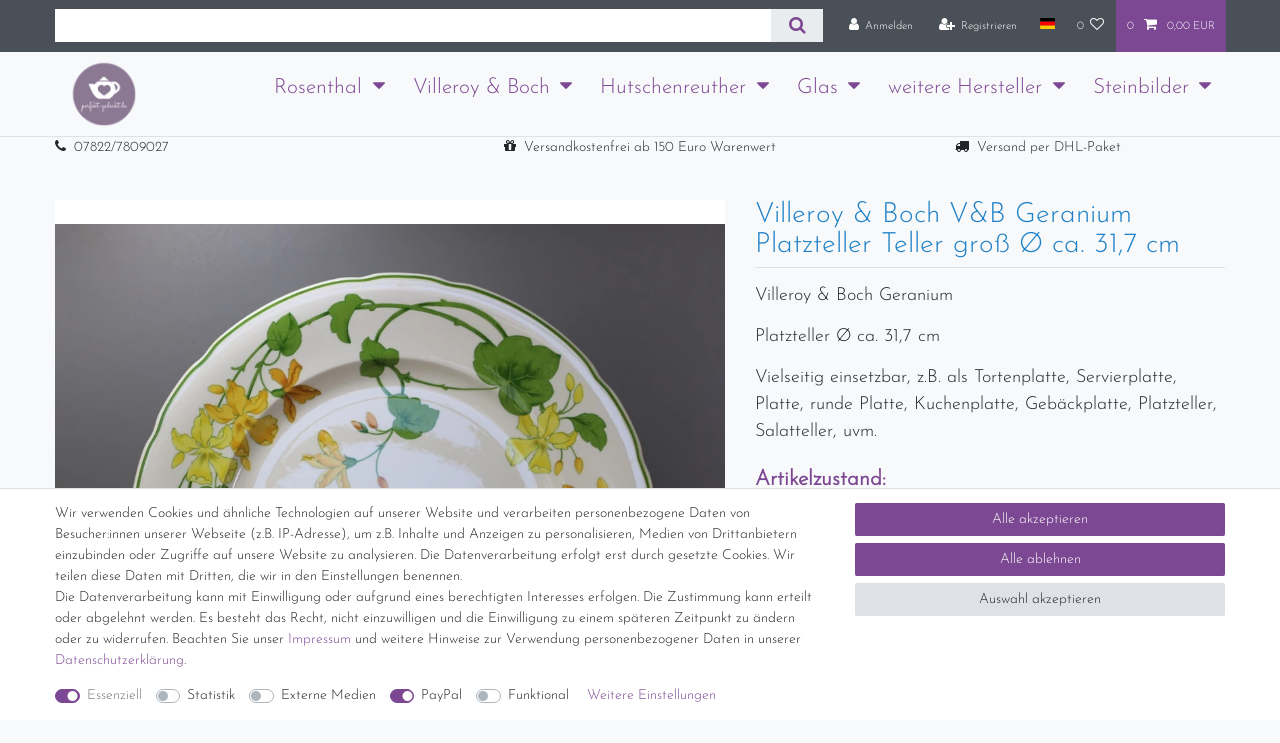

--- FILE ---
content_type: text/html; charset=UTF-8
request_url: https://www.perfekt-gedeckt.de/villeroyboch/geranium/villeroy-boch-v-b-geranium-platzteller-teller-gross-ca-31-5-cm_45106_21982/
body_size: 76657
content:






<!DOCTYPE html>

<html lang="de" data-framework="vue" prefix="og: http://ogp.me/ns#" class="icons-loading">

<head>
                        

    <script type="text/javascript">
    (function() {
        var _availableConsents = {"necessary.consent":[true,[],null],"necessary.session":[true,[],null],"necessary.csrf":[true,["XSRF-TOKEN"],null],"necessary.shopbooster_cookie":[true,["plenty_cache"],null],"tracking.googleAnalytics":[false,["\/^_ga\/","_ga","_gid","_gat"],false],"media.reCaptcha":[false,[],false],"paypal.paypal-cookies":[false,["X-PP-SILOVER","X-PP-L7","tsrc","paypalplus_session_v2"],true],"convenience.languageDetection":[null,[],null]};
        var _allowedCookies = ["plenty_cache","XSRF-TOKEN","plenty-shop-cookie","PluginSetPreview","SID_PLENTY_ADMIN_47447","PreviewCookie"] || [];

        window.ConsentManager = (function() {
            var _consents = (function() {
                var _rawCookie = document.cookie.split(";").filter(function (cookie) {
                    return cookie.trim().indexOf("plenty-shop-cookie=") === 0;
                })[0];

                if (!!_rawCookie) {
                    try {
                        _rawCookie = decodeURIComponent(_rawCookie);
                    } catch (e) {
                        document.cookie = "plenty-shop-cookie= ; expires = Thu, 01 Jan 1970 00:00:00 GMT"
                        return null;
                    }

                    try {
                        return JSON.parse(
                            _rawCookie.trim().substr("plenty-shop-cookie=".length)
                        );
                    } catch (e) {
                        return null;
                    }
                }
                return null;
            })();

            Object.keys(_consents || {}).forEach(function(group) {
                if(typeof _consents[group] === 'object' && _consents[group] !== null)
                {
                    Object.keys(_consents[group] || {}).forEach(function(key) {
                        var groupKey = group + "." + key;
                        if(_consents[group][key] && _availableConsents[groupKey] && _availableConsents[groupKey][1].length) {
                            Array.prototype.push.apply(_allowedCookies, _availableConsents[groupKey][1]);
                        }
                    });
                }
            });

            if(!_consents) {
                Object.keys(_availableConsents || {})
                    .forEach(function(groupKey) {
                        if(_availableConsents[groupKey] && ( _availableConsents[groupKey][0] || _availableConsents[groupKey][2] )) {
                            Array.prototype.push.apply(_allowedCookies, _availableConsents[groupKey][1]);
                        }
                    });
            }

            var _setResponse = function(key, response) {
                _consents = _consents || {};
                if(typeof key === "object" && typeof response === "undefined") {
                    _consents = key;
                    document.dispatchEvent(new CustomEvent("consent-change", {
                        detail: {key: null, value: null, data: key}
                    }));
                    _enableScriptsOnConsent();
                } else {
                    var groupKey = key.split(".")[0];
                    var consentKey = key.split(".")[1];
                    _consents[groupKey] = _consents[groupKey] || {};
                    if(consentKey === "*") {
                        Object.keys(_availableConsents).forEach(function(aKey) {
                            if(aKey.split(".")[0] === groupKey) {
                                _consents[groupKey][aKey.split(".")[1]] = response;
                            }
                        });
                    } else {
                        _consents[groupKey][consentKey] = response;
                    }
                    document.dispatchEvent(new CustomEvent("consent-change", {
                        detail: {key: key, value: response, data: _consents}
                    }));
                    _enableScriptsOnConsent();
                }
                if(!_consents.hasOwnProperty('_id')) {
                    _consents['_id'] = "b52d6eb97c728d03d0b1740e7af132ac52a86283";
                }

                Object.keys(_availableConsents).forEach(function(key) {
                    if((_availableConsents[key][1] || []).length > 0) {
                        if(_isConsented(key)) {
                            _availableConsents[key][1].forEach(function(cookie) {
                                if(_allowedCookies.indexOf(cookie) < 0) _allowedCookies.push(cookie);
                            });
                        } else {
                            _allowedCookies = _allowedCookies.filter(function(cookie) {
                                return _availableConsents[key][1].indexOf(cookie) < 0;
                            });
                        }
                    }
                });

                document.cookie = "plenty-shop-cookie=" + JSON.stringify(_consents) + "; path=/; secure";
            };
            var _hasResponse = function() {
                return _consents !== null;
            };

            var _expireDate = function() {
                var expireSeconds = 0;
                                const date = new Date();
                date.setSeconds(date.getSeconds() + expireSeconds);
                const offset = date.getTimezoneOffset() / 60;
                date.setHours(date.getHours() - offset)
                return date.toUTCString();
            }
            var _isConsented = function(key) {
                var groupKey = key.split(".")[0];
                var consentKey = key.split(".")[1];

                if (consentKey === "*") {
                    return Object.keys(_availableConsents).some(function (aKey) {
                        var aGroupKey = aKey.split(".")[0];
                        return aGroupKey === groupKey && _isConsented(aKey);
                    });
                } else {
                    if(!_hasResponse()) {
                        return _availableConsents[key][0] || _availableConsents[key][2];
                    }

                    if(_consents.hasOwnProperty(groupKey) && _consents[groupKey].hasOwnProperty(consentKey))
                    {
                        return !!_consents[groupKey][consentKey];
                    }
                    else {
                        if(!!_availableConsents[key])
                        {
                            return _availableConsents[key][0];
                        }

                        console.warn("Cookie has been blocked due to not being registered: " + key);
                        return false;
                    }
                }
            };
            var _getConsents = function() {
                var _result = {};
                Object.keys(_availableConsents).forEach(function(key) {
                    var groupKey = key.split(".")[0];
                    var consentKey = key.split(".")[1];
                    _result[groupKey] = _result[groupKey] || {};
                    if(consentKey !== "*") {
                        _result[groupKey][consentKey] = _isConsented(key);
                    }
                });
                return _result;
            };
            var _isNecessary = function(key) {
                return _availableConsents.hasOwnProperty(key) && _availableConsents[key][0];
            };
            var _enableScriptsOnConsent = function() {
                var elementsToEnable = document.querySelectorAll("script[data-cookie-consent]");
                Array.prototype.slice.call(elementsToEnable).forEach(function(el) {
                    if(el.dataset && el.dataset.cookieConsent && _isConsented(el.dataset.cookieConsent) && el.type !== "application/javascript") {
                        var newScript = document.createElement("script");
                        if(el.src) {
                            newScript.src = el.src;
                        } else {
                            newScript.textContent = el.textContent;
                        }
                        el.parentNode.replaceChild(newScript, el);
                    }
                });
            };
            window.addEventListener("load", _enableScriptsOnConsent);
                        // Cookie proxy
            (function() {
                var _data = {};
                var _splitCookieString = function(cookiesString) {

                    var _allCookies = cookiesString.split(";");
                    var regex = /[^=]+=[^;]*;?((?:expires|path|domain)=[^;]*;)*/gm;
                    var cookies = [];

                    _allCookies.forEach(function(cookie){
                        if(cookie.trim().indexOf("plenty-shop-cookie=") === 0) {
                            var cookieString = decodeURIComponent(cookiesString);
                            var match;
                            while((match = regex.exec(cookieString)) !== null) {
                                if(match.index === match.lastIndex) {
                                    regex.lastIndex++;
                                }
                                cookies.push(match[0]);
                            }
                        } else if(cookie.length) {
                            cookies.push(cookie);
                        }
                    });

                    return cookies;

                };
                var _parseCookies = function (cookiesString) {
                    return _splitCookieString(cookiesString).map(function(cookieString) {
                        return _parseCookie(cookieString);
                    });
                };
                var _parseCookie = function(cookieString) {
                    var cookie = {
                        name: null,
                        value: null,
                        params: {}
                    };
                    var match = /^([^=]+)=([^;]*);*((?:[^;]*;?)*)$/.exec(cookieString.trim());
                    if(match && match[1]) {
                        cookie.name = match[1];
                        cookie.value = match[2];

                        (match[3] || "").split(";").map(function(param) {
                            return /^([^=]+)=([^;]*);?$/.exec(param.trim());
                        }).filter(function(param) {
                            return !!param;
                        }).forEach(function(param) {
                            cookie.params[param[1]] = param[2];
                        });

                        if(cookie.params && !cookie.params.path) {
                            cookie.params.path = "/";
                        }
                    }

                    return cookie;
                };
                var _isAllowed = function(cookieName) {
                    return _allowedCookies.some(function(allowedCookie) {
                        var match = /^\/(.*)\/([gmiy]*)$/.exec(allowedCookie);
                        return (match && match[1] && (new RegExp(match[1], match[2])).test(cookieName))
                            || allowedCookie === cookieName;
                    });
                };
                var _set = function(cookieString) {
                    var cookie = _parseCookie(cookieString);
                                                                    var domainParts = (window.location.host || window.location.hostname).split(".");
                        if(domainParts[0] === "www") {
                            domainParts.shift();
                            cookie.domain = "." + domainParts.join(".");
                        } else {
                            cookie.domain = (window.location.host || window.location.hostname);
                        }
                                        if(cookie && cookie.name) {
                        if(_isAllowed(cookie.name)) {
                            var cookieValue = cookie.value || "";
                            _data[cookie.name] = cookieValue + Object.keys(cookie.params || {}).map(function(paramKey) {
                                                            if(paramKey === "expires") {
                                    return "";
                                }
                                                            return "; " + paramKey.trim() + "=" + cookie.params[paramKey].trim();
                            }).join("");
                        } else {
                            _data[cookie.name] = null;
                            console.warn("Cookie has been blocked due to privacy settings: " + cookie.name);
                        }
                        _update();
                    }
                };
                var _get = function() {
                    return Object.keys(_data).filter(function (key) {
                        return !!_data[key];
                    }).map(function (key) {
                        return key + "=" + (_data[key].split(";")[0]);
                    }).join("; ");
                };
                var _update = function() {
                    delete document.cookie;
                    var cookies = _parseCookies(document.cookie);
                    Object.keys(_data).forEach(function(key) {
                        if(!_data[key]) {
                            // unset cookie
                            var domains = (window.location.host || window.location.hostname).split(".");
                            while(domains.length > 1) {
                                document.cookie = key + "=; path=/; expires=Thu, 01 Jan 1970 00:00:01 GMT; domain="+domains.join(".");
                                document.cookie = key + "=; path=/; expires=Thu, 01 Jan 1970 00:00:01 GMT; domain=."+domains.join(".");
                                domains.shift();
                            }
                            document.cookie = key + "=; path=/; expires=Thu, 01 Jan 1970 00:00:01 GMT;";
                            delete _data[key];
                        } else {
                            var existingCookie = cookies.find(function(cookie) { return cookie.name === key; });
                            var parsedData = _parseCookie(key + "=" + _data[key]);
                            if(!existingCookie || existingCookie.value !== parsedData.value) {
                                document.cookie = key + "=" + _data[key];
                            } else {
                                // console.log('No changes to cookie: ' + key);
                            }
                        }
                    });

                    if(!document.__defineGetter__) {
                        Object.defineProperty(document, 'cookie', {
                            get: _get,
                            set: _set
                        });
                    } else {
                        document.__defineGetter__('cookie', _get);
                        document.__defineSetter__('cookie', _set);
                    }
                };

                _splitCookieString(document.cookie).forEach(function(cookie)
                {
                    _set(cookie);
                });

                _update();
            })();
            
            return {
                setResponse: _setResponse,
                hasResponse: _hasResponse,
                isConsented: _isConsented,
                getConsents: _getConsents,
                isNecessary: _isNecessary
            };
        })();
    })();
</script>


    
<meta charset="utf-8">
<meta http-equiv="X-UA-Compatible" content="IE=edge">
<meta name="viewport" content="width=device-width, initial-scale=1">
<meta name="generator" content="plentymarkets" />
<meta name="format-detection" content="telephone=no"> 
<link rel="icon" type="image/x-icon" href="https://cdn03.plentymarkets.com/osw92wymh2z0/frontend/favicon.jpg">



            <link rel="canonical" href="https://www.perfekt-gedeckt.de/villeroyboch/geranium/villeroy-boch-v-b-geranium-platzteller-teller-gross-ca-31-5-cm_45106_21982/">
    
                        <link rel="alternate" hreflang="x-default" href="https://www.perfekt-gedeckt.de/villeroyboch/geranium/villeroy-boch-v-b-geranium-platzteller-teller-gross-ca-31-5-cm_45106_21982/"/>
                    <link rel="alternate" hreflang="de" href="https://www.perfekt-gedeckt.de/villeroyboch/geranium/villeroy-boch-v-b-geranium-platzteller-teller-gross-ca-31-5-cm_45106_21982/"/>
            
<style data-font="Custom-Font">
    
        
    @font-face {
        font-family: "Custom-Font";
        src: url("https://cdn03.plentymarkets.com/osw92wymh2z0/frontend/JosefinSans-Light.ttf");
        font-display: optional;
    }
                    
    @font-face {
        font-family: "Custom-Font";
        src: url("https://cdn03.plentymarkets.com/osw92wymh2z0/frontend/Street_-_Plain.ttf");
        font-display: optional;
        font-weight: bold;
        font-style: italic;
    }
    
        .icons-loading .fa { visibility: hidden !important; }
</style>

<link rel="preload" href="https://cdn03.plentymarkets.com/osw92wymh2z0/plugin/18/ceres/css/ceres-icons.css" as="style" onload="this.onload=null;this.rel='stylesheet';">
<noscript><link rel="stylesheet" href="https://cdn03.plentymarkets.com/osw92wymh2z0/plugin/18/ceres/css/ceres-icons.css"></noscript>


<link rel="preload" as="style" href="https://cdn03.plentymarkets.com/osw92wymh2z0/plugin/18/ceres/css/ceres-base.css?v=36d4170cd073deff55c052216bcf25c3cad67bff">
    <link rel="stylesheet" href="https://cdn03.plentymarkets.com/osw92wymh2z0/plugin/18/ceres/css/ceres-base.css?v=36d4170cd073deff55c052216bcf25c3cad67bff">


<script type="application/javascript">
    /*! loadCSS. [c]2017 Filament Group, Inc. MIT License */
    /* This file is meant as a standalone workflow for
    - testing support for link[rel=preload]
    - enabling async CSS loading in browsers that do not support rel=preload
    - applying rel preload css once loaded, whether supported or not.
    */
    (function( w ){
        "use strict";
        // rel=preload support test
        if( !w.loadCSS ){
            w.loadCSS = function(){};
        }
        // define on the loadCSS obj
        var rp = loadCSS.relpreload = {};
        // rel=preload feature support test
        // runs once and returns a function for compat purposes
        rp.support = (function(){
            var ret;
            try {
                ret = w.document.createElement( "link" ).relList.supports( "preload" );
            } catch (e) {
                ret = false;
            }
            return function(){
                return ret;
            };
        })();

        // if preload isn't supported, get an asynchronous load by using a non-matching media attribute
        // then change that media back to its intended value on load
        rp.bindMediaToggle = function( link ){
            // remember existing media attr for ultimate state, or default to 'all'
            var finalMedia = link.media || "all";

            function enableStylesheet(){
                // unbind listeners
                if( link.addEventListener ){
                    link.removeEventListener( "load", enableStylesheet );
                } else if( link.attachEvent ){
                    link.detachEvent( "onload", enableStylesheet );
                }
                link.setAttribute( "onload", null );
                link.media = finalMedia;
            }

            // bind load handlers to enable media
            if( link.addEventListener ){
                link.addEventListener( "load", enableStylesheet );
            } else if( link.attachEvent ){
                link.attachEvent( "onload", enableStylesheet );
            }

            // Set rel and non-applicable media type to start an async request
            // note: timeout allows this to happen async to let rendering continue in IE
            setTimeout(function(){
                link.rel = "stylesheet";
                link.media = "only x";
            });
            // also enable media after 3 seconds,
            // which will catch very old browsers (android 2.x, old firefox) that don't support onload on link
            setTimeout( enableStylesheet, 3000 );
        };

        // loop through link elements in DOM
        rp.poly = function(){
            // double check this to prevent external calls from running
            if( rp.support() ){
                return;
            }
            var links = w.document.getElementsByTagName( "link" );
            for( var i = 0; i < links.length; i++ ){
                var link = links[ i ];
                // qualify links to those with rel=preload and as=style attrs
                if( link.rel === "preload" && link.getAttribute( "as" ) === "style" && !link.getAttribute( "data-loadcss" ) ){
                    // prevent rerunning on link
                    link.setAttribute( "data-loadcss", true );
                    // bind listeners to toggle media back
                    rp.bindMediaToggle( link );
                }
            }
        };

        // if unsupported, run the polyfill
        if( !rp.support() ){
            // run once at least
            rp.poly();

            // rerun poly on an interval until onload
            var run = w.setInterval( rp.poly, 500 );
            if( w.addEventListener ){
                w.addEventListener( "load", function(){
                    rp.poly();
                    w.clearInterval( run );
                } );
            } else if( w.attachEvent ){
                w.attachEvent( "onload", function(){
                    rp.poly();
                    w.clearInterval( run );
                } );
            }
        }


        // commonjs
        if( typeof exports !== "undefined" ){
            exports.loadCSS = loadCSS;
        }
        else {
            w.loadCSS = loadCSS;
        }
    }( typeof global !== "undefined" ? global : this ) );

    (function() {
        var checkIconFont = function() {
            if(!document.fonts || document.fonts.check("1em FontAwesome")) {
                document.documentElement.classList.remove('icons-loading');
            }
        };

        if(document.fonts) {
            document.fonts.addEventListener("loadingdone", checkIconFont);
            window.addEventListener("load", checkIconFont);
        }
        checkIconFont();
    })();
</script>

                    

<!-- Extend the existing style with a template -->
            <link rel="preload" href="https://cdn03.plentymarkets.com/osw92wymh2z0/plugin/18/blog/css/blog_entrypoint.css?v=211" as="style">
<link rel="stylesheet" href="https://cdn03.plentymarkets.com/osw92wymh2z0/plugin/18/blog/css/blog_entrypoint.css?v=211" media="print" onload="this.media='all'">


                            <script type="text/plain" data-cookie-consent="tracking.googleAnalytics" async src="https://www.googletagmanager.com/gtag/js?id=G-QYS32JWF9E"></script>
<script type="text/plain" data-cookie-consent="tracking.googleAnalytics">
    window.dataLayer = window.dataLayer || [];
    function gtag(){dataLayer.push(arguments);}

    gtag('consent', 'default', {
      'ad_storage': 'granted',
      'ad_user_data': 'granted',
      'ad_personalization': 'granted',
      'analytics_storage': 'granted'
    });

    gtag('js', new Date());

    gtag('config', 'G-QYS32JWF9E');

                gtag('set', 'anonymizeIp', true);
    </script>

            



    
    
                
    
    

    
    
    
    
    

                    


<meta name="robots" content="index">
    <meta name="description" content="Villeroy &amp;amp; Boch V&amp;amp;B Geranium Platzteller Teller groß Ø ca. 31,7 cm">
    <meta name="keywords" content="Villeroy &amp;amp; Boch V&amp;amp;B Geranium Platzteller Teller groß Ø ca. 31,7 cm">
<meta property="og:title" content="V&amp;B Geranium Platzteller
         | perfekt-gedeckt.de"/>
<meta property="og:type" content="article"/>
<meta property="og:url" content="https://www.perfekt-gedeckt.de/villeroyboch/geranium/villeroy-boch-v-b-geranium-platzteller-teller-gross-ca-31-5-cm_45106_21982/"/>
<meta property="og:image" content="https://cdn03.plentymarkets.com/osw92wymh2z0/item/images/45106/full/IMG-5610.JPG"/>
<meta property="thumbnail" content="https://cdn03.plentymarkets.com/osw92wymh2z0/item/images/45106/full/IMG-5610.JPG"/>

<script type="application/ld+json">
            {
                "@context"      : "https://schema.org/",
                "@type"         : "Product",
                "@id"           : "21982",
                "name"          : "Villeroy &amp;amp; Boch V&amp;amp;B Geranium Platzteller Teller groß Ø ca. 31,7 cm",
                "category"      : "Geranium",
                "releaseDate"   : "",
                "image"         : "https://cdn03.plentymarkets.com/osw92wymh2z0/item/images/45106/full/IMG-5610.JPG",
                "identifier"    : "21982",
                "description"   : "Villeroy &amp;amp; Boch Geranium Platzteller Ø ca. 31,7 cm Vielseitig einsetzbar, z.B. als Tortenplatte, Servierplatte, Platte, runde Platte, Kuchenplatte, Gebäckplatte, Platzteller, Salatteller, uvm.",
                "disambiguatingDescription" : "",
                "manufacturer"  : {
                    "@type"         : "Organization",
                    "name"          : "Villeroy &amp; Boch AG"
                },
                "brand"         : {
                    "@type"         : "Brand",
                    "name"          : "Villeroy &amp; Boch AG"
                },
                "sku"           : "21982",
                "offers": {
                    "@type"         : "Offer",
                    "priceCurrency" : "EUR",
                    "price"         : "19.90",
                    "url"           : "https://www.perfekt-gedeckt.de/villeroyboch/geranium/villeroy-boch-v-b-geranium-platzteller-teller-gross-ca-31-5-cm_45106_21982/",
                    "priceSpecification":[
                                                {
                            "@type": "UnitPriceSpecification",
                            "price": "19.90",
                            "priceCurrency": "EUR",
                            "priceType": "SalePrice",
                            "referenceQuantity": {
                                "@type": "QuantitativeValue",
                                "value": "1",
                                "unitCode": "C62"
                            }
                        }

                    ],
                    "availability"  : "https://schema.org/OutOfStock",
                    "itemCondition" : "https://schema.org/UsedCondition"
                },
                "depth": {
                    "@type"         : "QuantitativeValue",
                    "value"         : "80"
                },
                "width": {
                    "@type"         : "QuantitativeValue",
                    "value"         : "80"
                },
                "height": {
                    "@type"         : "QuantitativeValue",
                    "value"         : "80"
                },
                "weight": {
                    "@type"         : "QuantitativeValue",
                    "value"         : "600"
                }
            }
        </script>

<title>V&amp;B Geranium Platzteller
         | perfekt-gedeckt.de</title>

                <style>.navbar-brand img {
max-height: 5rem;
}

(min-width: 992px) {
.brand-wrapper {
top: 40% !important;
background-color: #f7f7f7;
border-radius: 3px;
padding: 1px 5px 5px 5px;
box-shadow: 0px 1px 3px -1px rgba(0,0,0,0.5) !important;
}
}

.mainmenu {
font-size: 1.5em;
}

.mainmenu .collapse {
background-color:#8b7994;
}

.cmp-product-thumb .thumb-title {
font-size: 1.5em;

}

.level1 {
font-size: 1em;
font-color: #ffffff
background-color: #FFFFFF;
}

.controls {
font-size: 20em;

}

.list-inline-item {
font-size: 20em;

}

.text-eigen-css0 {
font-size: 24px;

}

.text-eigen-css1 {
font-size: 18px;
}

.text-eigen-css2 {
font-size: 14px;
}
.kategorie-bg
{ 
background-image: url("https://cdn03.plentymarkets.com/osw92wymh2z0/frontend/hintergrund3.jpg");
width: 1150px;
height: 100px;
repeat: none;
}

.sidebar-categories ul li a[href]:hover, .widget-navigation-tree ul li a[href]:hover {
    background: rgb(199 175 209) !important;
}
.widget-navigation-tree ul li.active>.expand-nav i, .widget-navigation-tree ul li.is-open>.expand-nav i {
    color: rgb(255 255 255) !important;
}
.sidebar-categories ul li.active>a, .widget-navigation-tree ul li.active>a {
    background: rgb(139 121 148) !important;
    color: rgb(255 255 255) !important;
}

/* Megamenu */

.sidebar-categories ul li a[href]:hover, .widget-navigation-tree ul li a[href]:hover { background: rgb(199 175 209) !important; } .widget-navigation-tree ul li.active>.expand-nav i, .widget-navigation-tree ul li.is-open>.expand-nav i { color: rgb(255 255 255) !important; } .sidebar-categories ul li.active>a, .widget-navigation-tree ul li.active>a { background: rgb(139 121 148) !important; color: rgb(255 255 255) !important; } .megamenu .mainmenu>li:hover>ul, .megamenu .mainmenu>li.hover>ul { display: flex !important; } .megamenu .collapse { flex-wrap: wrap; -webkit-column-count: unset !important; -moz-column-count: unset !important; column-count: unset !important; padding: 1em 1em 1em 350px !important; background: #FFF !important; border: 1px solid rgb(222 226 230); } .megamenu .collapse > li { flex: 1 1 calc(100% / 4); max-width: calc((100% / 4) - (1.5em / 4)); } .megamenu .collapse > li, .megamenu .collapse > li > ul > li { padding: 0 !important; } .megamenu .collapse > li a { font-size: 15px; } .cat-info { max-width: calc(300px - 50px); font-size: 15px; } .cat-info p { margin-bottom: 1em !important; } .subcat + .widget-item-grid { display: none; }

.nav-img, .nav-img img { height: 100%; width: 100%; max-height: 187px; max-width: 187px }
.nav-img { position: relative; display: block; height: 187px; width: 187px; background: #EEE; }
.nav-img img { position: relative; z-index: 1; }
.nav-img::after {
  position: absolute;
  top: 0;
  right: 0;
  bottom: 0;
  left: 0;
  transform: translateX(-100%);
  background-image: linear-gradient(90deg, rgba(255, 255, 255, 0) 0, rgba(255, 255, 255, 0.2) 20%, rgba(255, 255, 255, 0.5) 60%, rgba(255, 255, 255, 0));
  -webkit-animation: shimmer 2s infinite;
          animation: shimmer 2s infinite;
  content: "";
}
@-webkit-keyframes shimmer {
  100% {
    transform: translateX(100%);
  }
}
@keyframes shimmer {
  100% {
    transform: translateX(100%);
  }
}

.main-navbar-collapsable .mainmenu>li:hover>ul, .main-navbar-collapsable .mainmenu>li.hover>ul {
      overflow-x: hidden;
}

.widget-background .huge-font .widget-code h1 {
      font-size: 1.5em !important
}

.megamenu .mainmenu>li:hover>ul, .megamenu .mainmenu>li.hover>ul{
	display:none !important;
}

.main-navbar-collapsable .mainmenu>li:hover, .main-navbar-collapsable .mainmenu>li.hover{
	background-color: unset !important;
	color: #7d4893 !important;
}

.main-navbar-collapsable .mainmenu>li:hover>a, .main-navbar-collapsable .mainmenu>li.hover>a{
	color: #7d4893 !important;
	border-bottom: 1px solid #7d4893;
}

.main-navbar-collapsable .ddown>a::after{
	text-decoration: none;
}

.main-navbar-collapsable .mainmenu>li>a {
    color: #7d4893;
}

.bild-hp {
    max-height: 100%;
    width: auto;
}

.widget-availability .badge  {
   font-size: 100% !important;
}


body:has(.availability-5) .widget-item-price, 
body:has(.availability-5) .widget-add-to-basket, 
body:has(.availability-5) .widget-add-to-basket + hr {
  display: none;
}</style>
                
    <script><script type="text/javascript" data-cmp-ab="1" src="https://cdn.consentmanager.net/delivery/autoblocking/6483fe22b1f27.js" data-cmp-host="d.delivery.consentmanager.net" data-cmp-cdn="cdn.consentmanager.net" data-cmp-codesrc="0"></script>
<!-- Google tag (gtag.js) -->
<script async src="https://www.googletagmanager.com/gtag/js?id=AW-443560433"></script>
<script>
  window.dataLayer = window.dataLayer || [];
  function gtag(){dataLayer.push(arguments);}
  gtag('js', new Date());

  gtag('config', 'AW-443560433');
</script></script>
                <meta name = "seobility" content = "2795bc3cd479fe50655000cf46c0772d">
            <style>
    #paypal_loading_screen {
        display: none;
        position: fixed;
        z-index: 2147483640;
        top: 0;
        left: 0;
        width: 100%;
        height: 100%;
        overflow: hidden;

        transform: translate3d(0, 0, 0);

        background-color: black;
        background-color: rgba(0, 0, 0, 0.8);
        background: radial-gradient(ellipse closest-corner, rgba(0,0,0,0.6) 1%, rgba(0,0,0,0.8) 100%);

        color: #fff;
    }

    #paypal_loading_screen .paypal-checkout-modal {
        font-family: "HelveticaNeue", "HelveticaNeue-Light", "Helvetica Neue Light", helvetica, arial, sans-serif;
        font-size: 14px;
        text-align: center;

        box-sizing: border-box;
        max-width: 350px;
        top: 50%;
        left: 50%;
        position: absolute;
        transform: translateX(-50%) translateY(-50%);
        cursor: pointer;
        text-align: center;
    }

    #paypal_loading_screen.paypal-overlay-loading .paypal-checkout-message, #paypal_loading_screen.paypal-overlay-loading .paypal-checkout-continue {
        display: none;
    }

    .paypal-checkout-loader {
        display: none;
    }

    #paypal_loading_screen.paypal-overlay-loading .paypal-checkout-loader {
        display: block;
    }

    #paypal_loading_screen .paypal-checkout-modal .paypal-checkout-logo {
        cursor: pointer;
        margin-bottom: 30px;
        display: inline-block;
    }

    #paypal_loading_screen .paypal-checkout-modal .paypal-checkout-logo img {
        height: 36px;
    }

    #paypal_loading_screen .paypal-checkout-modal .paypal-checkout-logo img.paypal-checkout-logo-pp {
        margin-right: 10px;
    }

    #paypal_loading_screen .paypal-checkout-modal .paypal-checkout-message {
        font-size: 15px;
        line-height: 1.5;
        padding: 10px 0;
    }

    #paypal_loading_screen.paypal-overlay-context-iframe .paypal-checkout-message, #paypal_loading_screen.paypal-overlay-context-iframe .paypal-checkout-continue {
        display: none;
    }

    .paypal-spinner {
        height: 30px;
        width: 30px;
        display: inline-block;
        box-sizing: content-box;
        opacity: 1;
        filter: alpha(opacity=100);
        animation: rotation .7s infinite linear;
        border-left: 8px solid rgba(0, 0, 0, .2);
        border-right: 8px solid rgba(0, 0, 0, .2);
        border-bottom: 8px solid rgba(0, 0, 0, .2);
        border-top: 8px solid #fff;
        border-radius: 100%
    }

    .paypalSmartButtons div {
        margin-left: 10px;
        margin-right: 10px;
    }
</style>            
<link rel="stylesheet" href="https://cdn03.plentymarkets.com/osw92wymh2z0/plugin/18/infinityscroller/css/infinity-scroller.css?v=36d4170cd073deff55c052216bcf25c3cad67bff">    
                                    
    </head>

<body class="page-singleitem item-45106 variation-21982 ">

                    

<script>
    if('ontouchstart' in document.documentElement)
    {
        document.body.classList.add("touch");
    }
    else
    {
        document.body.classList.add("no-touch");
    }
</script>


<div id="vue-app" class="app">
    
    <lazy-hydrate when-idle>
        <notifications template="#vue-notifications" :initial-notifications="{&quot;error&quot;:null,&quot;warn&quot;:null,&quot;info&quot;:null,&quot;success&quot;:null,&quot;log&quot;:null}"></notifications>
    </lazy-hydrate>

    

             <header id="page-header" class="sticky-top">
        <div class="container-max">
            <div class="row flex-row-reverse position-relative">
                <div id="page-header-parent" class="col-12 header-container" data-header-offset>
                    <script type="text/plain" data-cookie-consent="tracking.googleAnalytics" async src="https://www.googletagmanager.com/gtag/js?id=G-QYS32JWF9E"></script>


                    <!-- 332 -->
 

<div class="top-bar header-fw">
    <div class="container-max px-0 pr-lg-3">
        <div class="row mx-0 flex-row-reverse position-relative">
                                            
            <div class="top-bar-items search-permanent d-flex flex-grow-1 flex-column-reverse flex-md-row">
                                                            <div class="always-visible-search flex-grow-1">
                            <lazy-hydrate when-idle>                                <item-search>
                                    <div class="position-relative d-flex flex-grow-1">
                                        <input type="search"
                                               class="search-input px-3 py-2 flex-grow-1"
                                               aria-label="Search term">
                                        <button class="search-submit px-3" type="submit" aria-label="Suche">
                                            <i class="fa fa-search" aria-hidden="true"></i>
                                        </button>
                                    </div>

                                    
                                                                    </item-search>
                            </lazy-hydrate>                        </div>
                                                    <div class="controls">
                    <ul id="controlsList" class="controls-list mb-0 d-flex list-inline pl-2 pl-sm-1 pl-md-0">
                                                    <li class="list-inline-item control-user">
                                <client-only>
                                    <user-login-handler
                                        :show-login="true"
                                        :show-registration="true">
                                                                                <a class="nav-link" data-toggle="modal" aria-label="Anmelden">
                                            <i class="fa fa-user mr-0 mr-sm-1" aria-hidden="true"></i>
                                            <span class="d-none d-sm-inline">Anmelden</span>
                                        </a>
                                                                                                                        <a class="nav-link" data-toggle="modal" aria-label="Registrieren">
                                            <i class="fa fa-user-plus mr-0 mr-sm-1" aria-hidden="true"></i>
                                            <span class="d-none d-sm-inline">Registrieren</span>
                                        </a>
                                                                            </user-login-handler>
                                </client-only>
                            </li>
                        
                                                    <li class="list-inline-item dropdown control-languages">
                                <a class="nav-link"
                                   data-toggle="collapse"
                                   data-testing="language-select"
                                   href="#countrySettings"
                                   aria-expanded="false"
                                   aria-controls="countrySettings"
                                   data-parent="#controlsList"
                                   aria-label="Land">
                                    <i class="flag-icon flag-icon-de" aria-hidden="true"></i>
                                </a>
                            </li>
                        
                        
                        
                                                                                <li class="list-inline-item control-wish-list">
                                <lazy-hydrate when-idle>
                                    <wish-list-count>
                                        <a class="nav-link" aria-label="Wunschliste">
                                            <span class="badge-right mr-1 d-none d-sm-inline">0</span>
                                            <i class="fa fa-heart-o" aria-hidden="true"></i>
                                        </a>
                                    </wish-list-count>
                                </lazy-hydrate>
                            </li>
                                                    
                                                    <li class="list-inline-item control-basket position-relative">
                                <a v-toggle-basket-preview href="#" class="toggle-basket-preview nav-link" >
                                                                            <span class="mr-2" v-basket-item-quantity="$store.state.basket.data.itemQuantity">0</span>
                                    
                                    <icon icon="shopping-cart" class-loading="fa-refresh" :loading="$store.state.basket.isBasketLoading"></icon>
                                                                            <span class="badge p-0 ml-2" v-if="!$store.state.basket.showNetPrices" v-basket-item-sum="$store.state.basket.data.itemSum">0,00 EUR</span>
                                        <span class="badge p-0 ml-2" v-else v-cloak v-basket-item-sum="$store.state.basket.data.itemSumNet">0,00 EUR</span>
                                                                    </a>

                                <basket-preview v-if="$store.state.lazyComponent.components['basket-preview']" :show-net-prices="false" :visible-fields="[&quot;basket.value_of_items_gross&quot;,&quot;basket.shipping_costs_gross&quot;,&quot;basket.order_total_gross&quot;]">
                                    <template #before-basket-item>
                                                            
                                    </template>
                                    <template #after-basket-item>
                                                            
                                    </template>
                                    <template #before-basket-totals>
                                                            
                                    </template>
                                    <template #before-item-sum>
                                                            
                                    </template>
                                    <template #after-item-sum>
                                                            
                                    </template>
                                    <template #before-shipping-costs>
                                                            
                                    </template>
                                    <template #after-shipping-costs>
                                                                    
<div class="free-shipping-container mb-4 d-shipping-country-block">
    <div class="progress mt-2 mb-1">
        <div role="progressbar" aria-valuenow="0" aria-valuemin="0" aria-valuemax="100" class="progress-bar progress-bar-striped bg-warning"  style="width: 0%"></div>
    </div>
    <div class="free-shipping-missing-amount text-center">
        <span class="small text-uppercase">Noch <strong>150,00 EUR</strong> bis zum kostenlosen Versand</span>
    </div>
</div>


            
                                    </template>
                                    <template #before-total-sum>
                                                            
                                    </template>
                                    <template #before-vat>
                                                            
                                    </template>
                                    <template #after-vat>
                                                            
                                    </template>
                                    <template #after-total-sum>
                                                            
                                    </template>
                                    <template #after-basket-totals>
                                                            
                                    </template>
                                    <template #before-checkout-button>
                                                            
                                    </template>
                                    <template #after-checkout-button>
                                                    <!-- Include the PayPal JavaScript SDK -->
<script2 type="text/javascript">
    if(!document.getElementById('paypal-smart-payment-script'))
    {
    var script = document.createElement("script");
    script.type = "module";
    script.id = "paypal-smart-payment-script";
    script.src = "https://cdn03.plentymarkets.com/osw92wymh2z0/plugin/18/paypal/js/smartPaymentScript.min.js";
    script.setAttribute("data-client-id", "AfslQana4f4CQjHvRBnUc6vBJg5jgJuZFwM-SbrTiGKUAqB7MrxQv3QWFdQ6U1h7ogMDokT1DNBzRxMw");
    script.setAttribute("data-user-id-token", "");
    script.setAttribute("data-merchant-id", "WTY5ACCD898NQ");
    script.setAttribute("data-currency", "EUR");
    script.setAttribute("data-append-trailing-slash", "true");
    script.setAttribute("data-locale", "de_DE");
    script.setAttribute("sandbox", "");
    script.setAttribute("googlePayComponent", 0);
    script.setAttribute("applePayComponent", 0);
    script.setAttribute("logToken", "199047801e8d18427533f857323af0f9");
    document.body.appendChild(script);
    } else {
        var script = document.getElementById('paypal-smart-payment-script');
        script.src = "https://cdn03.plentymarkets.com/osw92wymh2z0/plugin/18/paypal/js/smartPaymentScript.min.js";
        script.setAttribute("data-client-id", "AfslQana4f4CQjHvRBnUc6vBJg5jgJuZFwM-SbrTiGKUAqB7MrxQv3QWFdQ6U1h7ogMDokT1DNBzRxMw");
        script.setAttribute("data-user-id-token", "");
        script.setAttribute("data-merchant-id", "WTY5ACCD898NQ");
        script.setAttribute("data-currency", "EUR");
        script.setAttribute("data-append-trailing-slash", "true");
        script.setAttribute("data-locale", "de_DE");
        script.setAttribute("sandbox", "");
        script.setAttribute("googlePayComponent", 0);
        script.setAttribute("applePayComponent", 0);
        script.setAttribute("logToken", "199047801e8d18427533f857323af0f9");
    }
</script2>

<!-- Set up a container element for the button -->
<div id="paypal-button-container_696dba193e93d" class="paypalSmartButtons btn btn-block" data-uuid="696dba193e93d">
    <script2 type="text/javascript">
                    if (typeof paypal_plenty_sdk === 'undefined' || typeof renderPayPalButtons !== 'function') {
                document.addEventListener('payPalScriptInitialized', () => {
                    renderPayPalButtons('696dba193e93d', 'paylater', 'paypal', 'rect', 'gold');
                });
            } else {
                renderPayPalButtons('696dba193e93d', 'paylater', 'paypal', 'rect', 'gold');
            }
                    if (typeof paypal_plenty_sdk === 'undefined' || typeof renderPayPalButtons !== 'function') {
                document.addEventListener('payPalScriptInitialized', () => {
                    renderPayPalButtons('696dba193e93d', 'paypal', 'buynow', 'rect', 'gold');
                });
            } else {
                renderPayPalButtons('696dba193e93d', 'paypal', 'buynow', 'rect', 'gold');
            }
            </script2>
</div>
                    
                                    </template>
                                </basket-preview>
                            </li>
                                            </ul>
                </div>
            </div>
        </div>
    </div>

    <div class="container-max px-0 px-lg-3">
        <div class="row mx-0 flex-row-reverse">
            
            
                            <div id="countrySettings" class="cmp cmp-country-settings collapse">
                    <div class="container-max">
                        <div class="row py-3">
                                                                                        <div class="col-12 col-lg-12">
                                    <div class="shipping-settings">
                                        <div class="list-title">
                                            <strong>Lieferland</strong>
                                            <hr>
                                        </div>
                                        <intersect>
                                            <shipping-country-select :disable-input="false"></shipping-country-select>
                                            <template #loading>
                                                <div class="row" style="height:1px;"></div>
                                            </template>
                                        </intersect>
                                    </div>
                                </div>
                                                    </div>
                    </div>
                </div>
                    </div>
    </div>
</div>



<nav class="navbar header-fw p-0 border-bottom megamenu">
    <div class="container-max d-block"
    >
        <div class="row mx-0 position-relative d-flex">
            <div class="brand-wrapper px-lg-3 d-flex flex-fill">
                                    <a class="navbar-brand py-2" href="/">
                        <picture data-alt="perfekt-gedeckt.de">
                            <source srcset="https://cdn03.plentymarkets.com/osw92wymh2z0/frontend/logo3.png">
                            <img
                                class="img-fluid"
                                src="https://cdn03.plentymarkets.com/osw92wymh2z0/frontend/logo3.png"
                                alt="Logo Perfekt-gedeckt.de Online-Shop für gebrauchtes Porzellan. Geschirr online kaufen und verkaufen."
                            />
                        </picture>
                    </a>
                
                <button v-open-mobile-navigation id="mobile-navigation-toggler" class="navbar-toggler d-lg-none p-3" type="button">
                    &#9776;
                </button>
            </div>

            <div class="main-navbar-collapsable d-none d-lg-block">
                <ul class="mainmenu p-0 m-0 d-flex">
                                
    
            
        
                                                                                                                                                                                                                                                                                                                                                                                                                                                                                                                                                                                                                                                                                                                                                                                                                                                                                                                                                                                                                                                                                                                                                                                                                                                                                                                                                                                                                                                                                                                                                    
            
                <li class="ddown" v-navigation-touch-handler>
                    <a href="/rosenthal/">Rosenthal</a>
                </li>

                        
        
                                                                                                                                                                                                                                                                                                                                                                                                                                                                                                                                                                                                                                                                                                                                                                                                                                                                                                                                                                                                                                                                                                                                                                                                                                                                                                                                                                                                                                                                                                                                                                                                                                                                                                                                                                                                                                                                                                                                                                                                                                                                                                                                                                                                                                                                                                                                                                                                                                                                                                                                                                                                                                                                                                                                                                                                                                                                                                                                                                                                                                                                                                                                                                                                                                                                                                                                                                                                                                                                                                                                                                                                                                                                                                                                                                                                                                                                                                                                                                                                                                                                                                                                                                                                                                                                                                                                                                                                                                                                                                                                                                                                                                                                                                                                                                                                                                                                                                                                                                                                                                                                                                                                                                                                                                                                                                                                                                                                                                                                                                                                                                                                                                                                
            
                <li class="ddown" v-navigation-touch-handler>
                    <a href="/villeroyboch/">Villeroy &amp; Boch</a>
                </li>

                        
        
                                                                                                                                                                                                                                                                                                                                                                                                                                                                                                                                                                                                                                                                                                                                                                                                                                                                                                                                                                                                                                                                                                                                                                                                                                                                                                                                                                                                                                                                                                                                                                                                                                                                                                                                                                                                                                                                                                    
            
                <li class="ddown" v-navigation-touch-handler>
                    <a href="/hutschenreuther/">Hutschenreuther</a>
                </li>

                        
        
                                                                                                                                                                                
            
                <li class="ddown" v-navigation-touch-handler>
                    <a href="/glaeser/">Glas</a>
                </li>

                        
        
                                                                                                                                                                                                                                                                                                                                                                                                                                                                                                                                                                                                                                                                                                                                                                                                                                                                                                                                                                                                                                                                                                                                                                                                                                                                                                                                                                                                                                                                                                                                                                                                                                                                                                                                                                                                                                                                                                                                                                                                                                                                                                                                    
            
                <li class="ddown" v-navigation-touch-handler>
                    <a href="/weitereHersteller/">weitere Hersteller</a>
                </li>

                        
        
                                                                                                                                                                                                            
            
                <li class="ddown" v-navigation-touch-handler>
                    <a href="/steinbilder/">Steinbilder</a>
                </li>

                        

                </ul>
            </div>

        </div>
    </div>
</nav>
<div class="widget widget-grid widget-three-col row">
    
        <div class="widget-inner col-12 col-md-3 widget-prop-md-auto">
            <div><div class="widget widget-list" >
        <div class="widget-inner">
                                        <ul class="list-unstyled">
                                            
        
    
    
                        <li>
                                                            <i class="fa fa-phone mr-1" aria-hidden="true"></i>
                            
                                                            <a class="d-inline-block">
                                    07822/7809027
                                </a>
                                                    </li>
                                    </ul>
                    </div>
    </div>
</div>
        </div>

        <div class="widget-inner col-12 col-md-6 widget-prop-md-2-1">
            <div><div class="widget widget-list" >
        <div class="widget-inner">
                                        <ul class="list-unstyled list-centered">
                                            
        
    
                
                        <li>
                                                            <i class="fa fa-gift mr-1" aria-hidden="true"></i>
                            
                                                            <a class="d-inline-block">
                                    Versandkostenfrei ab 150 Euro Warenwert
                                </a>
                                                    </li>
                                    </ul>
                    </div>
    </div>
</div>
        </div>

        <div class="widget-inner col-12 col-md-3 widget-prop-md-auto">
            <div><div class="widget widget-list" >
        <div class="widget-inner">
                                        <ul class="list-unstyled">
                                            
        
    
    
                        <li>
                                                            <i class="fa fa-truck mr-1" aria-hidden="true"></i>
                            
                                                            <a class="d-inline-block">
                                    Versand per DHL-Paket
                                </a>
                                                    </li>
                                    </ul>
                    </div>
    </div>
</div>
        </div>

    </div>
                </div>
            </div>
        </div>
    </header>
    

<div>
                
                        <lazy-hydrate when-idle>
        <mobile-navigation :initial-category="{&quot;type&quot;:&quot;item&quot;,&quot;parentCategoryId&quot;:345,&quot;linklist&quot;:&quot;Y&quot;,&quot;id&quot;:495,&quot;right&quot;:&quot;all&quot;,&quot;sitemap&quot;:&quot;Y&quot;,&quot;level&quot;:2,&quot;details&quot;:[{&quot;lang&quot;:&quot;de&quot;,&quot;fulltext&quot;:&quot;N&quot;,&quot;position&quot;:&quot;0&quot;,&quot;canonicalLink&quot;:&quot;&quot;,&quot;updatedAt&quot;:&quot;2022-03-15T16:50:15+01:00&quot;,&quot;plenty_category_details_image_path&quot;:&quot;category\/495\/Geranium--2-.jpg&quot;,&quot;pageView&quot;:&quot;PageDesignContent&quot;,&quot;updatedBy&quot;:&quot;1&quot;,&quot;metaDescription&quot;:&quot;Geranium von Villeroy &amp; Boch finden Sie hier online in unserem An- und Verkauf.&quot;,&quot;name&quot;:&quot;Geranium&quot;,&quot;metaRobots&quot;:&quot;ALL&quot;,&quot;nameUrl&quot;:&quot;geranium&quot;,&quot;singleItemView&quot;:&quot;ItemViewSingleItem&quot;,&quot;plenty_category_details_image2_path&quot;:&quot;category\/495\/Geranium.jpg&quot;,&quot;shortDescription&quot;:&quot;&quot;,&quot;description2&quot;:&quot;&quot;,&quot;categoryId&quot;:&quot;495&quot;,&quot;metaKeywords&quot;:&quot;Geranium von Villeroy &amp; Boch finden Sie hier online in unserem An- und Verkauf.&quot;,&quot;metaTitle&quot;:&quot;Geranium&quot;,&quot;itemListView&quot;:&quot;ItemViewCategoriesList&quot;,&quot;description&quot;:&quot;&lt;p&gt;&lt;em&gt;Geranium&lt;\/em&gt; von &lt;em&gt;Villeroy &amp;amp; Boch&lt;\/em&gt; finden Sie hier online in unserem An- und Verkauf.&lt;\/p&gt;\n\n&lt;p&gt;Die ausgelistete Serie &lt;em&gt;Geranium&lt;\/em&gt; von&lt;em&gt; V+B&amp;nbsp;&lt;\/em&gt;wurde von 1970 bis 1992 hergestellt. Das sommerliche Dekor in Gr&amp;uuml;n und Gelb begeistert aber auch noch heute. Die Gedecke mit satten gelben Bl&amp;uuml;ten, umrankt von kr&amp;auml;ftigen gr&amp;uuml;nen Bl&amp;auml;ttern machen Lust auf ein Sommer-Picknick im Gr&amp;uuml;nen.&lt;\/p&gt;\n&quot;,&quot;image&quot;:373758,&quot;imagePath&quot;:&quot;category\/495\/Geranium--2-.jpg&quot;,&quot;image2&quot;:373759,&quot;image2Path&quot;:&quot;category\/495\/Geranium.jpg&quot;,&quot;plentyId&quot;:47447}],&quot;clients&quot;:[{&quot;categoryId&quot;:&quot;495&quot;,&quot;plentyId&quot;:47447}]}" :include-language="false"></mobile-navigation>
    </lazy-hydrate>
</div>

    <div id="page-body" class="main">
            

        
                
                    <div class="single container-max page-content">
            <div class="row">
                <div class="col">
                    <single-item
                        v-cloak
                        item-data="696dba1963f8e"
                        attributes-data="696dba1963fc5"
                        variations="696dba1963fc7"
                        :after-key="null"
                        :please-select-option-variation-id="21982"
                        :init-please-select-option="false"
                        :show-net-prices="false"
                        :is-wish-list-enabled="true"
                        :item-id="45106"
                        v-slot="slotProps">
                        <!-- 344 -->
 
<div class="widget widget-grid widget-two-col row mt-5">
    <div class="widget-inner col-xl-7 widget-prop-xl-2-1 col-lg-7 widget-prop-lg-2-1 col-md-6 widget-prop-md-3-1 col-sm-12 widget-prop-sm-3-1 widget-stacked-mobile col-12 widget-prop-3-1 widget-stacked-mobile">
        <div>


<div class="widget widget-item-image widget-primary
    ">
            <item-image-carousel
            :max-quantity="10"
            image-url-accessor="url"
            :show-thumbs="true"
            :show-dots="true"
            animation-style="standard"
            plugin-path="https://cdn03.plentymarkets.com/osw92wymh2z0/plugin/18/ceres">
        </item-image-carousel>
    </div>
<lazy-hydrate never>

    <div class="widget widget-text widget-none text-eigen-css0">
        <div class="widget-inner bg-appearance">
                            <p>  </p>
                    </div>
    </div>

        </lazy-hydrate>
</div>
    </div>
    <div class="widget-inner col-xl-5 widget-prop-xl-auto col-lg-5 widget-prop-lg-auto col-md-6 widget-prop-md-3-1 col-sm-12 widget-prop-sm-3-1 col-12 widget-prop-3-1">
        <div><div class="widget widget-sticky" v-stick-in-parent>
    <div class="widget-inner">
        <lazy-hydrate never>

    <div class="widget widget-text widget-none text-eigen-css0">
        <div class="widget-inner bg-appearance pt-0 pr-0 pb-0 pl-0">
                            <h1><span class="color-info"><span v-text="slotProps.getDataField('texts.name1')">Villeroy & Boch V&B Geranium Platzteller Teller groß Ø ca. 31,7 cm</span></span></h1>
                    </div>
    </div>

        </lazy-hydrate>
<hr class="widget widget-separator mt-2" >
<lazy-hydrate never>

    <div class="widget widget-text widget-none text-eigen-css1">
        <div class="widget-inner bg-appearance pr-0 pl-0">
                            <p>Villeroy &amp; Boch Geranium</p>
<p>Platzteller Ø ca. 31,7 cm</p>
<p>Vielseitig einsetzbar, z.B. als Tortenplatte, Servierplatte, Platte, runde Platte, Kuchenplatte, Gebäckplatte, Platzteller, Salatteller, uvm.</p><h3><br><strong class="color-primary">Artikelzustand:</strong><br></h3><span v-html="slotProps.getFilteredDataField('variationProperties.{id, 2}.properties.{id, 1}.values.value', 'escape')">&lt;p&gt;sehr guter Zustand, mit ein paar wenigen Kru00e4tzerchen, Gebrauchtware&lt;/p&gt;</span>
                    </div>
    </div>

        </lazy-hydrate>
<lazy-hydrate never>

    <div class="widget widget-text widget-none articlenumber small text-muted mb-5">
        <div class="widget-inner bg-appearance pt-0 pr-0 pb-0 pl-0">
                            <h4><strong>Artikelnummer&nbsp;</strong><span v-text="slotProps.getDataField('item.id')">45106</span></h4>
                    </div>
    </div>

        </lazy-hydrate>
<hr class="widget widget-separator mb-3" >
<div class="widget widget-availability h4  mb-4"
    >
    <item-availability
        padding-classes=""
        padding-styles="">
    </item-availability>
</div>
<div class="widget widget-item-price widget-none
        "
    >
        <set-price v-if="$store.state.items.isItemSet" :show-cross-price="true"></set-price>
        <item-price v-else :show-cross-price="true"></item-price>
</div>
<div class="widget widget-code widget-none color-gray-700">
    <div class="widget-inner bg-appearance">
                    <span v-if="$store.getters.currentItemVariation.stock.net > 10"><h3>Mehr als 10 Stück verfügbar</h3></span>
<span v-else-if="$store.getters.currentItemVariation.stock.net > 0"><h3>Nur noch ${ $store.getters.currentItemVariation.stock.net } Stück verfügbar</h3></span>
            </div>
</div>
<div class="widget widget-attribute widget-primary
        "
    >
    <variation-select :force-content="false">
            </variation-select>
</div>
<div class="widget widget-order-property widget-none " >
    <order-property-list
                >
    </order-property-list>
</div>
    <div class="widget widget-add-to-wish-list widget-warning
                "
        >

        <add-to-wish-list></add-to-wish-list>

    </div>



<div class="widget widget-add-to-basket widget-primary
        "
    >

                        

    <intersect>
        <div class="w-100">
            <single-add-to-basket
                    button-size="btn-lg"
                    padding-classes=""
                    padding-inline-styles="">
            </single-add-to-basket>
        </div>

        <template #loading>
            <button class="btn btn-block btn-primary btn-appearance">
                <i class="fa fa-shopping-cart" aria-hidden="true"></i>
                In den Warenkorb
            </button>
        </template>
    </intersect>

                <!-- Include the PayPal JavaScript SDK -->
<script2 type="text/javascript">
    if(!document.getElementById('paypal-smart-payment-script'))
    {
    var script = document.createElement("script");
    script.type = "module";
    script.id = "paypal-smart-payment-script";
    script.src = "https://cdn03.plentymarkets.com/osw92wymh2z0/plugin/18/paypal/js/smartPaymentScript.min.js";
    script.setAttribute("data-client-id", "AfslQana4f4CQjHvRBnUc6vBJg5jgJuZFwM-SbrTiGKUAqB7MrxQv3QWFdQ6U1h7ogMDokT1DNBzRxMw");
    script.setAttribute("data-user-id-token", "");
    script.setAttribute("data-merchant-id", "WTY5ACCD898NQ");
    script.setAttribute("data-currency", "EUR");
    script.setAttribute("data-append-trailing-slash", "true");
    script.setAttribute("data-locale", "de_DE");
    script.setAttribute("sandbox", "");
    script.setAttribute("googlePayComponent", 0);
    script.setAttribute("applePayComponent", 0);
    script.setAttribute("logToken", "199047801e8d18427533f857323af0f9");
    document.body.appendChild(script);
    } else {
        var script = document.getElementById('paypal-smart-payment-script');
        script.src = "https://cdn03.plentymarkets.com/osw92wymh2z0/plugin/18/paypal/js/smartPaymentScript.min.js";
        script.setAttribute("data-client-id", "AfslQana4f4CQjHvRBnUc6vBJg5jgJuZFwM-SbrTiGKUAqB7MrxQv3QWFdQ6U1h7ogMDokT1DNBzRxMw");
        script.setAttribute("data-user-id-token", "");
        script.setAttribute("data-merchant-id", "WTY5ACCD898NQ");
        script.setAttribute("data-currency", "EUR");
        script.setAttribute("data-append-trailing-slash", "true");
        script.setAttribute("data-locale", "de_DE");
        script.setAttribute("sandbox", "");
        script.setAttribute("googlePayComponent", 0);
        script.setAttribute("applePayComponent", 0);
        script.setAttribute("logToken", "199047801e8d18427533f857323af0f9");
    }
</script2>

<!-- Set up a container element for the button -->
<div id="paypal-button-container_696dba1940ae8" class="paypalSmartButtons btn btn-block" data-uuid="696dba1940ae8">
    <script2 type="text/javascript">
                    if (typeof paypal_plenty_sdk === 'undefined' || typeof renderPayPalButtons !== 'function') {
                document.addEventListener('payPalScriptInitialized', () => {
                    renderPayPalButtons('696dba1940ae8', 'paylater', 'paypal', 'rect', 'gold');
                });
            } else {
                renderPayPalButtons('696dba1940ae8', 'paylater', 'paypal', 'rect', 'gold');
            }
                    if (typeof paypal_plenty_sdk === 'undefined' || typeof renderPayPalButtons !== 'function') {
                document.addEventListener('payPalScriptInitialized', () => {
                    renderPayPalButtons('696dba1940ae8', 'paypal', 'buynow', 'rect', 'gold');
                });
            } else {
                renderPayPalButtons('696dba1940ae8', 'paypal', 'buynow', 'rect', 'gold');
            }
            </script2>
</div>
                            

        
<div class="widget paypal-installment-banner-graphical widget-secondary mt-3">
            <!-- Include the PayPal JavaScript SDK -->
<script2 type="text/javascript">
    if(!document.getElementById('paypal-smart-payment-script'))
    {
    var script = document.createElement("script");
    script.type = "module";
    script.id = "paypal-smart-payment-script";
    script.src = "https://cdn03.plentymarkets.com/osw92wymh2z0/plugin/18/paypal/js/smartPaymentScript.min.js";
    script.setAttribute("data-client-id", "AfslQana4f4CQjHvRBnUc6vBJg5jgJuZFwM-SbrTiGKUAqB7MrxQv3QWFdQ6U1h7ogMDokT1DNBzRxMw");
    script.setAttribute("data-user-id-token", "");
    script.setAttribute("data-merchant-id", "WTY5ACCD898NQ");
    script.setAttribute("data-currency", "EUR");
    script.setAttribute("data-append-trailing-slash", "true");
    script.setAttribute("data-locale", "de_DE");
    script.setAttribute("sandbox", "");
    script.setAttribute("googlePayComponent", 0);
    script.setAttribute("applePayComponent", 0);
    script.setAttribute("logToken", "199047801e8d18427533f857323af0f9");
    document.body.appendChild(script);
    } else {
        var script = document.getElementById('paypal-smart-payment-script');
        script.src = "https://cdn03.plentymarkets.com/osw92wymh2z0/plugin/18/paypal/js/smartPaymentScript.min.js";
        script.setAttribute("data-client-id", "AfslQana4f4CQjHvRBnUc6vBJg5jgJuZFwM-SbrTiGKUAqB7MrxQv3QWFdQ6U1h7ogMDokT1DNBzRxMw");
        script.setAttribute("data-user-id-token", "");
        script.setAttribute("data-merchant-id", "WTY5ACCD898NQ");
        script.setAttribute("data-currency", "EUR");
        script.setAttribute("data-append-trailing-slash", "true");
        script.setAttribute("data-locale", "de_DE");
        script.setAttribute("sandbox", "");
        script.setAttribute("googlePayComponent", 0);
        script.setAttribute("applePayComponent", 0);
        script.setAttribute("logToken", "199047801e8d18427533f857323af0f9");
    }
</script2>
        <div
            data-pp-message
            data-pp-amount="19.9"
            data-pp-style-layout="flex"
            data-pp-style-color="blue"
            data-pp-style-ratio="8x1">
        </div>
    </div>

            
</div>
<hr class="widget widget-separator mb-3" >
<hr class="widget widget-separator mb-3" >
<div class="widget widget-item-availability-notification widget-primary">
        <cyt-item-availability-notification
                                    :visibility="[&quot;availability&quot;,&quot;eq&quot;,5,false]"
            :comparison="[&quot;availability&quot;,&quot;eq&quot;,1]"
            :require-privacy-check="true">

                    <template #before>
                <div>
                    Gerne informieren wir Sie, sobald der Artikel wieder verfügbar ist.
                </div>
            </template>
        
        <template #privacyhint>
                            <div>
                                                            Hiermit bestätige ich, dass ich die <a href="/privacy-policy/" target="_blank">
                        <span>Daten&shy;schutz&shy;erklärung</span>
                    </a> gelesen habe.<sup>*</sup>                                    </div>
                    </template>
    </cyt-item-availability-notification>
</div>
<hr class="widget widget-separator mb-3" >
<div class="widget widget-code widget-none vat small text-muted color-gray-700">
    <div class="widget-inner bg-appearance">
                    <span>* inkl. MwSt. (Dieser Artikel unterliegt gem. § 25a UStG der Differenzbesteuerung, ein Ausweis der Mehrwertsteuer auf der Rechnung erfolgt nicht.) zzgl.<a  title="Versandkosten"> Versandkosten</a></span>
            </div>
</div>
<hr class="widget widget-separator mb-3" >
<lazy-hydrate never>

    <div class="widget widget-text widget-none text-eigen-css2">
        <div class="widget-inner bg-appearance pt-0 pr-0 pb-0 pl-0">
                            <h2>von <span v-text="slotProps.getDataField('item.manufacturer.externalName')">Villeroy & Boch AG</span></h2>
                    </div>
    </div>

        </lazy-hydrate>
<div class="widget widget-code widget-none color-gray-700">
    <div class="widget-inner bg-appearance">
                    <details>
<summary><h4>Herstellerinformationen / Eu-Verantwortlicher</h4>
</summary>
<h4>
<p>Hersteller: <br><br>
Villeroy &amp; Boch AG<br>
Saaruferstraße .<br>
66693 Mettlach  <br>
<br>
+49 (0) 68 64 / 81 0<br>
information@villeroy-boch.com
</p>
<p>ggfs EU Verantwortlicher<br>
falls der Hersteller außerhalb der EU ansässig ist.<br>
Villeroy &amp; Boch AG
Saaruferstraße 1
66693
Mettlach
1<br>
information@villeroy-boch.com
+49 (0) 68 64 / 81 0
</p>
</h4>
</details>
            </div>
</div>

    </div>
</div>
</div>
    </div>
</div>



<div class="widget widget-item-list widget-primary" >
    <div class="widget-inner">

        
                            <div class="widget-caption widget-item-list-caption mb-3 bg-appearance">
                                            <div class="widget-item-list-inline-caption" >
                            <h3>Sie haben sich für <span v-text="slotProps.getDataField('texts.name1')">Villeroy & Boch V&B Geranium Platzteller Teller groß Ø ca. 31,7 cm</span>  interessiert. <br>Weitere Artikel aus dieser Serie finden Sie hier:</h3>
                        </div>
                                    </div>
                                        <intersect>
                    <carousel :items-per-page="4">
                                                    <template slot="items">
                                <category-item
                                        :item-data="{&quot;images&quot;:{&quot;all&quot;:[{&quot;width&quot;:1000,&quot;names&quot;:{&quot;name&quot;:&quot;&quot;,&quot;alternate&quot;:&quot;5 cm&quot;,&quot;imageId&quot;:51490,&quot;lang&quot;:&quot;de&quot;},&quot;height&quot;:975,&quot;urlMiddle&quot;:&quot;https:\/\/cdn03.plentymarkets.com\/osw92wymh2z0\/item\/images\/44220\/middle\/20210125-084305-034.jpg&quot;,&quot;path&quot;:&quot;S3:44220:20210125-084305-034.jpg&quot;,&quot;position&quot;:0,&quot;cleanImageName&quot;:&quot;20210125-084305-034.jpg&quot;}],&quot;variation&quot;:[]},&quot;item&quot;:{&quot;manufacturerId&quot;:129,&quot;itemType&quot;:&quot;default&quot;,&quot;id&quot;:44220,&quot;storeSpecial&quot;:null,&quot;manufacturer&quot;:{&quot;name&quot;:&quot;Villeroy &amp; Boch&quot;,&quot;legalName&quot;:null,&quot;logo&quot;:&quot;&quot;,&quot;url&quot;:&quot;&quot;,&quot;contactUrl&quot;:null,&quot;street&quot;:&quot;Saaruferstra\u00dfe&quot;,&quot;email&quot;:&quot;information@villeroy-boch.com&quot;,&quot;responsibleName&quot;:&quot;Villeroy &amp; Boch AG&quot;,&quot;responsibleStreet&quot;:&quot;Saaruferstra\u00dfe&quot;,&quot;responsibleHouseNo&quot;:&quot;1&quot;,&quot;responsiblePostCode&quot;:&quot;66693&quot;,&quot;responsibleTown&quot;:&quot;Mettlach&quot;,&quot;responsibleCountry&quot;:1,&quot;responsibleEmail&quot;:&quot;information@villeroy-boch.com&quot;,&quot;responsibleContactUrl&quot;:null,&quot;responsiblePhoneNo&quot;:&quot;+49 (0) 68 64 \/ 81 0&quot;,&quot;externalName&quot;:&quot;Villeroy &amp; Boch AG&quot;,&quot;postcode&quot;:&quot;66693&quot;,&quot;houseNo&quot;:&quot;.&quot;,&quot;town&quot;:&quot;Mettlach&quot;,&quot;countryId&quot;:1,&quot;phoneNumber&quot;:&quot;+49 (0) 68 64 \/ 81 0&quot;,&quot;faxNumber&quot;:&quot;&quot;,&quot;nameExternal&quot;:&quot;Villeroy &amp; Boch AG&quot;,&quot;countryObject&quot;:{&quot;shippingDestinationId&quot;:6,&quot;id&quot;:1,&quot;name&quot;:&quot;Deutschland&quot;,&quot;names&quot;:[{&quot;id&quot;:272,&quot;name&quot;:&quot;Germany&quot;,&quot;country_id&quot;:&quot;1&quot;,&quot;language&quot;:&quot;en&quot;},{&quot;name&quot;:&quot;Deutschland&quot;,&quot;language&quot;:&quot;de&quot;,&quot;id&quot;:1,&quot;country_id&quot;:&quot;1&quot;}],&quot;isoCode3&quot;:&quot;DEU&quot;,&quot;storehouseId&quot;:0,&quot;active&quot;:1,&quot;isoCode2&quot;:&quot;DE&quot;,&quot;isCountryStateMandatory&quot;:null,&quot;lang&quot;:&quot;de&quot;},&quot;responsibleCountryObject&quot;:{&quot;shippingDestinationId&quot;:6,&quot;id&quot;:1,&quot;name&quot;:&quot;Deutschland&quot;,&quot;names&quot;:[{&quot;id&quot;:272,&quot;name&quot;:&quot;Germany&quot;,&quot;country_id&quot;:&quot;1&quot;,&quot;language&quot;:&quot;en&quot;},{&quot;name&quot;:&quot;Deutschland&quot;,&quot;language&quot;:&quot;de&quot;,&quot;id&quot;:1,&quot;country_id&quot;:&quot;1&quot;}],&quot;isoCode3&quot;:&quot;DEU&quot;,&quot;storehouseId&quot;:0,&quot;active&quot;:1,&quot;isoCode2&quot;:&quot;DE&quot;,&quot;isCountryStateMandatory&quot;:null,&quot;lang&quot;:&quot;de&quot;}},&quot;feedbackDecimal&quot;:null,&quot;feedbackCount&quot;:null,&quot;rebate&quot;:0,&quot;salableVariationCount&quot;:1,&quot;customsTariffNumber&quot;:&quot;&quot;,&quot;producingCountry&quot;:{&quot;names&quot;:[]},&quot;condition&quot;:{&quot;names&quot;:[]}},&quot;texts&quot;:{&quot;name2&quot;:&quot;V&amp;B Geranium Aschenbecher&quot;,&quot;lang&quot;:&quot;de&quot;,&quot;name3&quot;:&quot;&quot;,&quot;urlPath&quot;:&quot;villeroy-boch-v-b-geranium-aschenbecher-ca-14-5-cm&quot;,&quot;name1&quot;:&quot;Villeroy &amp; Boch V&amp;B Geranium Aschenbecher \u00d8 ca. 14,5 cm&quot;},&quot;defaultCategories&quot;:[{&quot;type&quot;:&quot;item&quot;,&quot;parentCategoryId&quot;:345,&quot;updatedAt&quot;:&quot;2022-03-15T16:41:29+01:00&quot;,&quot;linklist&quot;:true,&quot;id&quot;:495,&quot;right&quot;:&quot;all&quot;,&quot;sitemap&quot;:true,&quot;level&quot;:2,&quot;manually&quot;:false,&quot;plentyId&quot;:47447}],&quot;variation&quot;:{&quot;itemId&quot;:44220,&quot;availabilityId&quot;:1,&quot;maximumOrderQuantity&quot;:null,&quot;minimumOrderQuantity&quot;:1,&quot;intervalOrderQuantity&quot;:1,&quot;releasedAt&quot;:null,&quot;name&quot;:&quot;&quot;,&quot;vatId&quot;:5,&quot;bundleType&quot;:null,&quot;mayShowUnitPrice&quot;:false,&quot;availabilityUpdatedAt&quot;:&quot;2018-11-03T02:56:11+01:00&quot;,&quot;availability&quot;:{&quot;id&quot;:1,&quot;icon&quot;:&quot;av1.gif&quot;,&quot;averageDays&quot;:3,&quot;createdAt&quot;:&quot;2019-08-07 11:05:13&quot;,&quot;updatedAt&quot;:&quot;2021-05-16 20:12:55&quot;,&quot;names&quot;:{&quot;id&quot;:37,&quot;availabilityId&quot;:1,&quot;lang&quot;:&quot;de&quot;,&quot;name&quot;:&quot;Auf Lager, Lieferzeit 2-4 Werktage.&quot;,&quot;createdAt&quot;:&quot;2023-04-27 15:06:13&quot;,&quot;updatedAt&quot;:&quot;2023-04-27 15:06:13&quot;}},&quot;id&quot;:21096,&quot;model&quot;:&quot;&quot;},&quot;filter&quot;:{&quot;isSalable&quot;:true,&quot;isSalableAndActive&quot;:true,&quot;hasActiveChildren&quot;:false,&quot;hasChildren&quot;:false},&quot;unit&quot;:{&quot;names&quot;:{&quot;unitId&quot;:1,&quot;lang&quot;:&quot;de&quot;,&quot;name&quot;:&quot;St\u00fcck&quot;},&quot;unitOfMeasurement&quot;:&quot;C62&quot;,&quot;content&quot;:1},&quot;properties&quot;:[],&quot;hasOrderProperties&quot;:false,&quot;hasRequiredOrderProperty&quot;:false,&quot;groupedAttributes&quot;:[],&quot;prices&quot;:{&quot;default&quot;:{&quot;price&quot;:{&quot;value&quot;:9.9,&quot;formatted&quot;:&quot;9,90\u00a0EUR&quot;},&quot;unitPrice&quot;:{&quot;value&quot;:9.9,&quot;formatted&quot;:&quot;9,90\u00a0EUR&quot;},&quot;basePrice&quot;:&quot;&quot;,&quot;baseLot&quot;:null,&quot;baseUnit&quot;:null,&quot;baseSinglePrice&quot;:null,&quot;minimumOrderQuantity&quot;:1,&quot;contactClassDiscount&quot;:{&quot;percent&quot;:0,&quot;amount&quot;:0},&quot;categoryDiscount&quot;:{&quot;percent&quot;:0,&quot;amount&quot;:0},&quot;currency&quot;:&quot;EUR&quot;,&quot;lowestPrice&quot;:{&quot;value&quot;:null,&quot;formatted&quot;:&quot;&quot;},&quot;vat&quot;:{&quot;id&quot;:5,&quot;value&quot;:0},&quot;isNet&quot;:false,&quot;data&quot;:{&quot;salesPriceId&quot;:1,&quot;price&quot;:9.9,&quot;priceNet&quot;:9.9,&quot;basePrice&quot;:9.9,&quot;basePriceNet&quot;:9.9,&quot;unitPrice&quot;:9.9,&quot;unitPriceNet&quot;:9.9,&quot;lowestPrice&quot;:null,&quot;lowestPriceNet&quot;:null,&quot;customerClassDiscountPercent&quot;:0,&quot;customerClassDiscount&quot;:0,&quot;customerClassDiscountNet&quot;:0,&quot;categoryDiscountPercent&quot;:0,&quot;categoryDiscount&quot;:0,&quot;categoryDiscountNet&quot;:0,&quot;vatId&quot;:5,&quot;vatValue&quot;:0,&quot;currency&quot;:&quot;EUR&quot;,&quot;interval&quot;:&quot;none&quot;,&quot;conversionFactor&quot;:1,&quot;minimumOrderQuantity&quot;:&quot;1.00&quot;,&quot;updatedAt&quot;:&quot;2021-01-25 09:24:02&quot;,&quot;type&quot;:&quot;default&quot;,&quot;pricePosition&quot;:0}},&quot;rrp&quot;:null,&quot;set&quot;:null,&quot;specialOffer&quot;:null,&quot;graduatedPrices&quot;:[{&quot;price&quot;:{&quot;value&quot;:9.9,&quot;formatted&quot;:&quot;9,90\u00a0EUR&quot;},&quot;unitPrice&quot;:{&quot;value&quot;:9.9,&quot;formatted&quot;:&quot;9,90\u00a0EUR&quot;},&quot;basePrice&quot;:&quot;&quot;,&quot;baseLot&quot;:null,&quot;baseUnit&quot;:null,&quot;baseSinglePrice&quot;:null,&quot;minimumOrderQuantity&quot;:1,&quot;contactClassDiscount&quot;:{&quot;percent&quot;:0,&quot;amount&quot;:0},&quot;categoryDiscount&quot;:{&quot;percent&quot;:0,&quot;amount&quot;:0},&quot;currency&quot;:&quot;EUR&quot;,&quot;lowestPrice&quot;:{&quot;value&quot;:null,&quot;formatted&quot;:&quot;&quot;},&quot;vat&quot;:{&quot;id&quot;:5,&quot;value&quot;:0},&quot;isNet&quot;:false,&quot;data&quot;:{&quot;salesPriceId&quot;:1,&quot;price&quot;:9.9,&quot;priceNet&quot;:9.9,&quot;basePrice&quot;:9.9,&quot;basePriceNet&quot;:9.9,&quot;unitPrice&quot;:9.9,&quot;unitPriceNet&quot;:9.9,&quot;lowestPrice&quot;:null,&quot;lowestPriceNet&quot;:null,&quot;customerClassDiscountPercent&quot;:0,&quot;customerClassDiscount&quot;:0,&quot;customerClassDiscountNet&quot;:0,&quot;categoryDiscountPercent&quot;:0,&quot;categoryDiscount&quot;:0,&quot;categoryDiscountNet&quot;:0,&quot;vatId&quot;:5,&quot;vatValue&quot;:0,&quot;currency&quot;:&quot;EUR&quot;,&quot;interval&quot;:&quot;none&quot;,&quot;conversionFactor&quot;:1,&quot;minimumOrderQuantity&quot;:&quot;1.00&quot;,&quot;updatedAt&quot;:&quot;2021-01-25 09:24:02&quot;,&quot;type&quot;:&quot;default&quot;,&quot;pricePosition&quot;:0}}]},&quot;facets&quot;:[],&quot;attributes&quot;:[]}"
                                        :decimal-count="0"
                                        :disable-carousel-on-mobile="4 > 4"
                                                                                >
                                    <template #before-prices>
                                                            
                                    </template>
                                    <template #after-prices>
                                                            
                                    </template>

                                    <a href="/villeroy-boch-v-b-geranium-aschenbecher-ca-14-5-cm_44220_21096/" class="small">
                                        <i class="fa fa-image"></i>
                                        <span>Villeroy &amp; Boch V&amp;B Geranium Aschenbecher Ø ca. 14,5 cm</span>
                                    </a>
                                </category-item>
                            </template>
                                                    <template slot="items">
                                <category-item
                                        :item-data="{&quot;images&quot;:{&quot;all&quot;:[{&quot;width&quot;:740,&quot;height&quot;:1000,&quot;position&quot;:0,&quot;urlMiddle&quot;:&quot;https:\/\/cdn03.plentymarkets.com\/osw92wymh2z0\/item\/images\/58698\/middle\/Villeroy-und-Boch-VundB-Geranium-bauchige-Vase-Tischvase-Hoehe-ca--24--cm-TOP-58698.JPG&quot;,&quot;path&quot;:&quot;S3:58698:Villeroy-und-Boch-VundB-Geranium-bauchige-Vase-Tischvase-Hoehe-ca--24--cm-TOP-58698.JPG&quot;,&quot;names&quot;:[],&quot;cleanImageName&quot;:&quot;Villeroy-und-Boch-VundB-Geranium-bauchige-Vase-Tischvase-Hoehe-ca--24--cm-TOP-58698.JPG&quot;}],&quot;variation&quot;:[{&quot;width&quot;:740,&quot;height&quot;:1000,&quot;position&quot;:0,&quot;urlMiddle&quot;:&quot;https:\/\/cdn03.plentymarkets.com\/osw92wymh2z0\/item\/images\/58698\/middle\/Villeroy-und-Boch-VundB-Geranium-bauchige-Vase-Tischvase-Hoehe-ca--24--cm-TOP-58698.JPG&quot;,&quot;path&quot;:&quot;S3:58698:Villeroy-und-Boch-VundB-Geranium-bauchige-Vase-Tischvase-Hoehe-ca--24--cm-TOP-58698.JPG&quot;,&quot;names&quot;:[],&quot;cleanImageName&quot;:&quot;Villeroy-und-Boch-VundB-Geranium-bauchige-Vase-Tischvase-Hoehe-ca--24--cm-TOP-58698.JPG&quot;}]},&quot;item&quot;:{&quot;storeSpecial&quot;:null,&quot;itemType&quot;:&quot;default&quot;,&quot;manufacturerId&quot;:129,&quot;id&quot;:58698,&quot;manufacturer&quot;:{&quot;name&quot;:&quot;Villeroy &amp; Boch&quot;,&quot;legalName&quot;:null,&quot;logo&quot;:&quot;&quot;,&quot;url&quot;:&quot;&quot;,&quot;contactUrl&quot;:null,&quot;street&quot;:&quot;Saaruferstra\u00dfe&quot;,&quot;email&quot;:&quot;information@villeroy-boch.com&quot;,&quot;responsibleName&quot;:&quot;Villeroy &amp; Boch AG&quot;,&quot;responsibleStreet&quot;:&quot;Saaruferstra\u00dfe&quot;,&quot;responsibleHouseNo&quot;:&quot;1&quot;,&quot;responsiblePostCode&quot;:&quot;66693&quot;,&quot;responsibleTown&quot;:&quot;Mettlach&quot;,&quot;responsibleCountry&quot;:1,&quot;responsibleEmail&quot;:&quot;information@villeroy-boch.com&quot;,&quot;responsibleContactUrl&quot;:null,&quot;responsiblePhoneNo&quot;:&quot;+49 (0) 68 64 \/ 81 0&quot;,&quot;externalName&quot;:&quot;Villeroy &amp; Boch AG&quot;,&quot;postcode&quot;:&quot;66693&quot;,&quot;houseNo&quot;:&quot;.&quot;,&quot;town&quot;:&quot;Mettlach&quot;,&quot;countryId&quot;:1,&quot;phoneNumber&quot;:&quot;+49 (0) 68 64 \/ 81 0&quot;,&quot;faxNumber&quot;:&quot;&quot;,&quot;nameExternal&quot;:&quot;Villeroy &amp; Boch AG&quot;,&quot;countryObject&quot;:{&quot;shippingDestinationId&quot;:6,&quot;id&quot;:1,&quot;name&quot;:&quot;Deutschland&quot;,&quot;names&quot;:[{&quot;id&quot;:272,&quot;name&quot;:&quot;Germany&quot;,&quot;country_id&quot;:&quot;1&quot;,&quot;language&quot;:&quot;en&quot;},{&quot;name&quot;:&quot;Deutschland&quot;,&quot;language&quot;:&quot;de&quot;,&quot;id&quot;:1,&quot;country_id&quot;:&quot;1&quot;}],&quot;isoCode3&quot;:&quot;DEU&quot;,&quot;storehouseId&quot;:0,&quot;active&quot;:1,&quot;isoCode2&quot;:&quot;DE&quot;,&quot;isCountryStateMandatory&quot;:null,&quot;lang&quot;:&quot;de&quot;},&quot;responsibleCountryObject&quot;:{&quot;shippingDestinationId&quot;:6,&quot;id&quot;:1,&quot;name&quot;:&quot;Deutschland&quot;,&quot;names&quot;:[{&quot;id&quot;:272,&quot;name&quot;:&quot;Germany&quot;,&quot;country_id&quot;:&quot;1&quot;,&quot;language&quot;:&quot;en&quot;},{&quot;name&quot;:&quot;Deutschland&quot;,&quot;language&quot;:&quot;de&quot;,&quot;id&quot;:1,&quot;country_id&quot;:&quot;1&quot;}],&quot;isoCode3&quot;:&quot;DEU&quot;,&quot;storehouseId&quot;:0,&quot;active&quot;:1,&quot;isoCode2&quot;:&quot;DE&quot;,&quot;isCountryStateMandatory&quot;:null,&quot;lang&quot;:&quot;de&quot;}},&quot;feedbackDecimal&quot;:null,&quot;feedbackCount&quot;:null,&quot;rebate&quot;:0,&quot;salableVariationCount&quot;:1,&quot;customsTariffNumber&quot;:&quot;&quot;,&quot;producingCountry&quot;:{&quot;names&quot;:[]},&quot;condition&quot;:{&quot;names&quot;:[]}},&quot;texts&quot;:{&quot;lang&quot;:&quot;de&quot;,&quot;name2&quot;:&quot;V&amp;B Geranium bauchige Vase Tischvase 24cm&quot;,&quot;name3&quot;:&quot;&quot;,&quot;urlPath&quot;:&quot;villeroyboch\/geranium\/v-b-geranium-bauchige-vase-tischvase-24cm&quot;,&quot;name1&quot;:&quot;Villeroy &amp; Boch V&amp;B Geranium bauchige Vase Bauchvase H\u00f6he ca. 24  cm TOP&quot;},&quot;defaultCategories&quot;:[{&quot;type&quot;:&quot;item&quot;,&quot;parentCategoryId&quot;:345,&quot;updatedAt&quot;:&quot;2022-03-15T16:41:29+01:00&quot;,&quot;linklist&quot;:true,&quot;id&quot;:495,&quot;right&quot;:&quot;all&quot;,&quot;sitemap&quot;:true,&quot;level&quot;:2,&quot;manually&quot;:true,&quot;plentyId&quot;:47447}],&quot;variation&quot;:{&quot;itemId&quot;:58698,&quot;availabilityId&quot;:1,&quot;maximumOrderQuantity&quot;:null,&quot;minimumOrderQuantity&quot;:1,&quot;intervalOrderQuantity&quot;:1,&quot;releasedAt&quot;:null,&quot;name&quot;:&quot;&quot;,&quot;vatId&quot;:5,&quot;bundleType&quot;:null,&quot;mayShowUnitPrice&quot;:false,&quot;availabilityUpdatedAt&quot;:&quot;2025-10-08T16:25:23+02:00&quot;,&quot;availability&quot;:{&quot;id&quot;:1,&quot;icon&quot;:&quot;av1.gif&quot;,&quot;averageDays&quot;:3,&quot;createdAt&quot;:&quot;2019-08-07 11:05:13&quot;,&quot;updatedAt&quot;:&quot;2021-05-16 20:12:55&quot;,&quot;names&quot;:{&quot;id&quot;:37,&quot;availabilityId&quot;:1,&quot;lang&quot;:&quot;de&quot;,&quot;name&quot;:&quot;Auf Lager, Lieferzeit 2-4 Werktage.&quot;,&quot;createdAt&quot;:&quot;2023-04-27 15:06:13&quot;,&quot;updatedAt&quot;:&quot;2023-04-27 15:06:13&quot;}},&quot;id&quot;:36752,&quot;model&quot;:&quot;&quot;},&quot;filter&quot;:{&quot;isSalable&quot;:true,&quot;isSalableAndActive&quot;:true,&quot;hasActiveChildren&quot;:false,&quot;hasChildren&quot;:false},&quot;unit&quot;:{&quot;names&quot;:{&quot;unitId&quot;:1,&quot;lang&quot;:&quot;de&quot;,&quot;name&quot;:&quot;St\u00fcck&quot;},&quot;unitOfMeasurement&quot;:&quot;C62&quot;,&quot;content&quot;:1},&quot;properties&quot;:[],&quot;hasOrderProperties&quot;:false,&quot;hasRequiredOrderProperty&quot;:false,&quot;groupedAttributes&quot;:[],&quot;prices&quot;:{&quot;default&quot;:{&quot;price&quot;:{&quot;value&quot;:49.9,&quot;formatted&quot;:&quot;49,90\u00a0EUR&quot;},&quot;unitPrice&quot;:{&quot;value&quot;:49.9,&quot;formatted&quot;:&quot;49,90\u00a0EUR&quot;},&quot;basePrice&quot;:&quot;&quot;,&quot;baseLot&quot;:null,&quot;baseUnit&quot;:null,&quot;baseSinglePrice&quot;:null,&quot;minimumOrderQuantity&quot;:1,&quot;contactClassDiscount&quot;:{&quot;percent&quot;:0,&quot;amount&quot;:0},&quot;categoryDiscount&quot;:{&quot;percent&quot;:0,&quot;amount&quot;:0},&quot;currency&quot;:&quot;EUR&quot;,&quot;lowestPrice&quot;:{&quot;value&quot;:null,&quot;formatted&quot;:&quot;&quot;},&quot;vat&quot;:{&quot;id&quot;:5,&quot;value&quot;:0},&quot;isNet&quot;:false,&quot;data&quot;:{&quot;salesPriceId&quot;:1,&quot;price&quot;:49.9,&quot;priceNet&quot;:49.9,&quot;basePrice&quot;:49.9,&quot;basePriceNet&quot;:49.9,&quot;unitPrice&quot;:49.9,&quot;unitPriceNet&quot;:49.9,&quot;lowestPrice&quot;:null,&quot;lowestPriceNet&quot;:null,&quot;customerClassDiscountPercent&quot;:0,&quot;customerClassDiscount&quot;:0,&quot;customerClassDiscountNet&quot;:0,&quot;categoryDiscountPercent&quot;:0,&quot;categoryDiscount&quot;:0,&quot;categoryDiscountNet&quot;:0,&quot;vatId&quot;:5,&quot;vatValue&quot;:0,&quot;currency&quot;:&quot;EUR&quot;,&quot;interval&quot;:&quot;none&quot;,&quot;conversionFactor&quot;:1,&quot;minimumOrderQuantity&quot;:&quot;1.00&quot;,&quot;updatedAt&quot;:&quot;2025-10-08 16:30:23&quot;,&quot;type&quot;:&quot;default&quot;,&quot;pricePosition&quot;:0}},&quot;rrp&quot;:null,&quot;set&quot;:null,&quot;specialOffer&quot;:null,&quot;graduatedPrices&quot;:[{&quot;price&quot;:{&quot;value&quot;:49.9,&quot;formatted&quot;:&quot;49,90\u00a0EUR&quot;},&quot;unitPrice&quot;:{&quot;value&quot;:49.9,&quot;formatted&quot;:&quot;49,90\u00a0EUR&quot;},&quot;basePrice&quot;:&quot;&quot;,&quot;baseLot&quot;:null,&quot;baseUnit&quot;:null,&quot;baseSinglePrice&quot;:null,&quot;minimumOrderQuantity&quot;:1,&quot;contactClassDiscount&quot;:{&quot;percent&quot;:0,&quot;amount&quot;:0},&quot;categoryDiscount&quot;:{&quot;percent&quot;:0,&quot;amount&quot;:0},&quot;currency&quot;:&quot;EUR&quot;,&quot;lowestPrice&quot;:{&quot;value&quot;:null,&quot;formatted&quot;:&quot;&quot;},&quot;vat&quot;:{&quot;id&quot;:5,&quot;value&quot;:0},&quot;isNet&quot;:false,&quot;data&quot;:{&quot;salesPriceId&quot;:1,&quot;price&quot;:49.9,&quot;priceNet&quot;:49.9,&quot;basePrice&quot;:49.9,&quot;basePriceNet&quot;:49.9,&quot;unitPrice&quot;:49.9,&quot;unitPriceNet&quot;:49.9,&quot;lowestPrice&quot;:null,&quot;lowestPriceNet&quot;:null,&quot;customerClassDiscountPercent&quot;:0,&quot;customerClassDiscount&quot;:0,&quot;customerClassDiscountNet&quot;:0,&quot;categoryDiscountPercent&quot;:0,&quot;categoryDiscount&quot;:0,&quot;categoryDiscountNet&quot;:0,&quot;vatId&quot;:5,&quot;vatValue&quot;:0,&quot;currency&quot;:&quot;EUR&quot;,&quot;interval&quot;:&quot;none&quot;,&quot;conversionFactor&quot;:1,&quot;minimumOrderQuantity&quot;:&quot;1.00&quot;,&quot;updatedAt&quot;:&quot;2025-10-08 16:30:23&quot;,&quot;type&quot;:&quot;default&quot;,&quot;pricePosition&quot;:0}}]},&quot;facets&quot;:[],&quot;attributes&quot;:[]}"
                                        :decimal-count="0"
                                        :disable-carousel-on-mobile="4 > 4"
                                                                                >
                                    <template #before-prices>
                                                            
                                    </template>
                                    <template #after-prices>
                                                            
                                    </template>

                                    <a href="/villeroyboch/geranium/v-b-geranium-bauchige-vase-tischvase-24cm_58698_36752/" class="small">
                                        <i class="fa fa-image"></i>
                                        <span>Villeroy &amp; Boch V&amp;B Geranium bauchige Vase Bauchvase Höhe ca. 24  cm TOP</span>
                                    </a>
                                </category-item>
                            </template>
                                                    <template slot="items">
                                <category-item
                                        :item-data="{&quot;images&quot;:{&quot;all&quot;:[{&quot;names&quot;:[],&quot;path&quot;:&quot;S3:58699:Villeroy-und-Boch-VundB-Geranium-bauchige-Vase-Flaschenvase-Schlankvase-Hoehe-ca--24-cm-TOP-58699.JPG&quot;,&quot;height&quot;:1000,&quot;position&quot;:0,&quot;width&quot;:723,&quot;urlMiddle&quot;:&quot;https:\/\/cdn03.plentymarkets.com\/osw92wymh2z0\/item\/images\/58699\/middle\/Villeroy-und-Boch-VundB-Geranium-bauchige-Vase-Flaschenvase-Schlankvase-Hoehe-ca--24-cm-TOP-58699.JPG&quot;,&quot;cleanImageName&quot;:&quot;Villeroy-und-Boch-VundB-Geranium-bauchige-Vase-Flaschenvase-Schlankvase-Hoehe-ca--24-cm-TOP-58699.JPG&quot;}],&quot;variation&quot;:[{&quot;names&quot;:[],&quot;path&quot;:&quot;S3:58699:Villeroy-und-Boch-VundB-Geranium-bauchige-Vase-Flaschenvase-Schlankvase-Hoehe-ca--24-cm-TOP-58699.JPG&quot;,&quot;height&quot;:1000,&quot;position&quot;:0,&quot;width&quot;:723,&quot;urlMiddle&quot;:&quot;https:\/\/cdn03.plentymarkets.com\/osw92wymh2z0\/item\/images\/58699\/middle\/Villeroy-und-Boch-VundB-Geranium-bauchige-Vase-Flaschenvase-Schlankvase-Hoehe-ca--24-cm-TOP-58699.JPG&quot;,&quot;cleanImageName&quot;:&quot;Villeroy-und-Boch-VundB-Geranium-bauchige-Vase-Flaschenvase-Schlankvase-Hoehe-ca--24-cm-TOP-58699.JPG&quot;}]},&quot;item&quot;:{&quot;id&quot;:58699,&quot;storeSpecial&quot;:null,&quot;manufacturerId&quot;:129,&quot;itemType&quot;:&quot;default&quot;,&quot;manufacturer&quot;:{&quot;name&quot;:&quot;Villeroy &amp; Boch&quot;,&quot;legalName&quot;:null,&quot;logo&quot;:&quot;&quot;,&quot;url&quot;:&quot;&quot;,&quot;contactUrl&quot;:null,&quot;street&quot;:&quot;Saaruferstra\u00dfe&quot;,&quot;email&quot;:&quot;information@villeroy-boch.com&quot;,&quot;responsibleName&quot;:&quot;Villeroy &amp; Boch AG&quot;,&quot;responsibleStreet&quot;:&quot;Saaruferstra\u00dfe&quot;,&quot;responsibleHouseNo&quot;:&quot;1&quot;,&quot;responsiblePostCode&quot;:&quot;66693&quot;,&quot;responsibleTown&quot;:&quot;Mettlach&quot;,&quot;responsibleCountry&quot;:1,&quot;responsibleEmail&quot;:&quot;information@villeroy-boch.com&quot;,&quot;responsibleContactUrl&quot;:null,&quot;responsiblePhoneNo&quot;:&quot;+49 (0) 68 64 \/ 81 0&quot;,&quot;externalName&quot;:&quot;Villeroy &amp; Boch AG&quot;,&quot;postcode&quot;:&quot;66693&quot;,&quot;houseNo&quot;:&quot;.&quot;,&quot;town&quot;:&quot;Mettlach&quot;,&quot;countryId&quot;:1,&quot;phoneNumber&quot;:&quot;+49 (0) 68 64 \/ 81 0&quot;,&quot;faxNumber&quot;:&quot;&quot;,&quot;nameExternal&quot;:&quot;Villeroy &amp; Boch AG&quot;,&quot;countryObject&quot;:{&quot;shippingDestinationId&quot;:6,&quot;id&quot;:1,&quot;name&quot;:&quot;Deutschland&quot;,&quot;names&quot;:[{&quot;id&quot;:272,&quot;name&quot;:&quot;Germany&quot;,&quot;country_id&quot;:&quot;1&quot;,&quot;language&quot;:&quot;en&quot;},{&quot;name&quot;:&quot;Deutschland&quot;,&quot;language&quot;:&quot;de&quot;,&quot;id&quot;:1,&quot;country_id&quot;:&quot;1&quot;}],&quot;isoCode3&quot;:&quot;DEU&quot;,&quot;storehouseId&quot;:0,&quot;active&quot;:1,&quot;isoCode2&quot;:&quot;DE&quot;,&quot;isCountryStateMandatory&quot;:null,&quot;lang&quot;:&quot;de&quot;},&quot;responsibleCountryObject&quot;:{&quot;shippingDestinationId&quot;:6,&quot;id&quot;:1,&quot;name&quot;:&quot;Deutschland&quot;,&quot;names&quot;:[{&quot;id&quot;:272,&quot;name&quot;:&quot;Germany&quot;,&quot;country_id&quot;:&quot;1&quot;,&quot;language&quot;:&quot;en&quot;},{&quot;name&quot;:&quot;Deutschland&quot;,&quot;language&quot;:&quot;de&quot;,&quot;id&quot;:1,&quot;country_id&quot;:&quot;1&quot;}],&quot;isoCode3&quot;:&quot;DEU&quot;,&quot;storehouseId&quot;:0,&quot;active&quot;:1,&quot;isoCode2&quot;:&quot;DE&quot;,&quot;isCountryStateMandatory&quot;:null,&quot;lang&quot;:&quot;de&quot;}},&quot;feedbackDecimal&quot;:null,&quot;feedbackCount&quot;:null,&quot;rebate&quot;:0,&quot;salableVariationCount&quot;:0,&quot;customsTariffNumber&quot;:&quot;&quot;,&quot;producingCountry&quot;:{&quot;names&quot;:[]},&quot;condition&quot;:{&quot;names&quot;:[]}},&quot;texts&quot;:{&quot;name3&quot;:&quot;&quot;,&quot;urlPath&quot;:&quot;villeroyboch\/geranium\/v-b-geranium-flaschenvase-tischvase&quot;,&quot;lang&quot;:&quot;de&quot;,&quot;name2&quot;:&quot;V&amp;B Geranium Flaschenvase Tischvase&quot;,&quot;name1&quot;:&quot;Villeroy &amp; Boch V&amp;B Geranium bauchige Vase Flaschenvase Schlankvase H\u00f6he ca. 24 cm TOP&quot;},&quot;defaultCategories&quot;:[{&quot;type&quot;:&quot;item&quot;,&quot;parentCategoryId&quot;:345,&quot;updatedAt&quot;:&quot;2022-03-15T16:41:29+01:00&quot;,&quot;linklist&quot;:true,&quot;id&quot;:495,&quot;right&quot;:&quot;all&quot;,&quot;sitemap&quot;:true,&quot;level&quot;:2,&quot;manually&quot;:true,&quot;plentyId&quot;:47447}],&quot;variation&quot;:{&quot;itemId&quot;:58699,&quot;availabilityId&quot;:5,&quot;maximumOrderQuantity&quot;:null,&quot;minimumOrderQuantity&quot;:1,&quot;intervalOrderQuantity&quot;:1,&quot;releasedAt&quot;:null,&quot;name&quot;:&quot;&quot;,&quot;vatId&quot;:5,&quot;bundleType&quot;:null,&quot;mayShowUnitPrice&quot;:false,&quot;availabilityUpdatedAt&quot;:&quot;2025-12-15T09:08:49+01:00&quot;,&quot;availability&quot;:{&quot;id&quot;:5,&quot;icon&quot;:&quot;av5.gif&quot;,&quot;averageDays&quot;:999,&quot;createdAt&quot;:&quot;2019-08-07 11:05:13&quot;,&quot;updatedAt&quot;:&quot;2022-04-26 08:56:15&quot;,&quot;names&quot;:{&quot;id&quot;:33,&quot;availabilityId&quot;:5,&quot;lang&quot;:&quot;de&quot;,&quot;name&quot;:&quot;Momentan nicht verf\u00fcgbar.&quot;,&quot;createdAt&quot;:&quot;2022-04-26 08:56:15&quot;,&quot;updatedAt&quot;:&quot;2022-04-26 08:56:15&quot;}},&quot;id&quot;:36753,&quot;model&quot;:&quot;&quot;},&quot;filter&quot;:{&quot;isSalable&quot;:false,&quot;isSalableAndActive&quot;:false,&quot;hasActiveChildren&quot;:false,&quot;hasChildren&quot;:false},&quot;unit&quot;:{&quot;names&quot;:{&quot;unitId&quot;:1,&quot;lang&quot;:&quot;de&quot;,&quot;name&quot;:&quot;St\u00fcck&quot;},&quot;unitOfMeasurement&quot;:&quot;C62&quot;,&quot;content&quot;:1},&quot;properties&quot;:[],&quot;hasOrderProperties&quot;:false,&quot;hasRequiredOrderProperty&quot;:false,&quot;groupedAttributes&quot;:[],&quot;prices&quot;:{&quot;default&quot;:{&quot;price&quot;:{&quot;value&quot;:49.9,&quot;formatted&quot;:&quot;49,90\u00a0EUR&quot;},&quot;unitPrice&quot;:{&quot;value&quot;:49.9,&quot;formatted&quot;:&quot;49,90\u00a0EUR&quot;},&quot;basePrice&quot;:&quot;&quot;,&quot;baseLot&quot;:null,&quot;baseUnit&quot;:null,&quot;baseSinglePrice&quot;:null,&quot;minimumOrderQuantity&quot;:1,&quot;contactClassDiscount&quot;:{&quot;percent&quot;:0,&quot;amount&quot;:0},&quot;categoryDiscount&quot;:{&quot;percent&quot;:0,&quot;amount&quot;:0},&quot;currency&quot;:&quot;EUR&quot;,&quot;lowestPrice&quot;:{&quot;value&quot;:null,&quot;formatted&quot;:&quot;&quot;},&quot;vat&quot;:{&quot;id&quot;:5,&quot;value&quot;:0},&quot;isNet&quot;:false,&quot;data&quot;:{&quot;salesPriceId&quot;:1,&quot;price&quot;:49.9,&quot;priceNet&quot;:49.9,&quot;basePrice&quot;:49.9,&quot;basePriceNet&quot;:49.9,&quot;unitPrice&quot;:49.9,&quot;unitPriceNet&quot;:49.9,&quot;lowestPrice&quot;:null,&quot;lowestPriceNet&quot;:null,&quot;customerClassDiscountPercent&quot;:0,&quot;customerClassDiscount&quot;:0,&quot;customerClassDiscountNet&quot;:0,&quot;categoryDiscountPercent&quot;:0,&quot;categoryDiscount&quot;:0,&quot;categoryDiscountNet&quot;:0,&quot;vatId&quot;:5,&quot;vatValue&quot;:0,&quot;currency&quot;:&quot;EUR&quot;,&quot;interval&quot;:&quot;none&quot;,&quot;conversionFactor&quot;:1,&quot;minimumOrderQuantity&quot;:&quot;1.00&quot;,&quot;updatedAt&quot;:&quot;2025-10-08 16:30:18&quot;,&quot;type&quot;:&quot;default&quot;,&quot;pricePosition&quot;:0}},&quot;rrp&quot;:null,&quot;set&quot;:null,&quot;specialOffer&quot;:null,&quot;graduatedPrices&quot;:[{&quot;price&quot;:{&quot;value&quot;:49.9,&quot;formatted&quot;:&quot;49,90\u00a0EUR&quot;},&quot;unitPrice&quot;:{&quot;value&quot;:49.9,&quot;formatted&quot;:&quot;49,90\u00a0EUR&quot;},&quot;basePrice&quot;:&quot;&quot;,&quot;baseLot&quot;:null,&quot;baseUnit&quot;:null,&quot;baseSinglePrice&quot;:null,&quot;minimumOrderQuantity&quot;:1,&quot;contactClassDiscount&quot;:{&quot;percent&quot;:0,&quot;amount&quot;:0},&quot;categoryDiscount&quot;:{&quot;percent&quot;:0,&quot;amount&quot;:0},&quot;currency&quot;:&quot;EUR&quot;,&quot;lowestPrice&quot;:{&quot;value&quot;:null,&quot;formatted&quot;:&quot;&quot;},&quot;vat&quot;:{&quot;id&quot;:5,&quot;value&quot;:0},&quot;isNet&quot;:false,&quot;data&quot;:{&quot;salesPriceId&quot;:1,&quot;price&quot;:49.9,&quot;priceNet&quot;:49.9,&quot;basePrice&quot;:49.9,&quot;basePriceNet&quot;:49.9,&quot;unitPrice&quot;:49.9,&quot;unitPriceNet&quot;:49.9,&quot;lowestPrice&quot;:null,&quot;lowestPriceNet&quot;:null,&quot;customerClassDiscountPercent&quot;:0,&quot;customerClassDiscount&quot;:0,&quot;customerClassDiscountNet&quot;:0,&quot;categoryDiscountPercent&quot;:0,&quot;categoryDiscount&quot;:0,&quot;categoryDiscountNet&quot;:0,&quot;vatId&quot;:5,&quot;vatValue&quot;:0,&quot;currency&quot;:&quot;EUR&quot;,&quot;interval&quot;:&quot;none&quot;,&quot;conversionFactor&quot;:1,&quot;minimumOrderQuantity&quot;:&quot;1.00&quot;,&quot;updatedAt&quot;:&quot;2025-10-08 16:30:18&quot;,&quot;type&quot;:&quot;default&quot;,&quot;pricePosition&quot;:0}}]},&quot;facets&quot;:[],&quot;attributes&quot;:[]}"
                                        :decimal-count="0"
                                        :disable-carousel-on-mobile="4 > 4"
                                                                                >
                                    <template #before-prices>
                                                            
                                    </template>
                                    <template #after-prices>
                                                            
                                    </template>

                                    <a href="/villeroyboch/geranium/v-b-geranium-flaschenvase-tischvase_58699_36753/" class="small">
                                        <i class="fa fa-image"></i>
                                        <span>Villeroy &amp; Boch V&amp;B Geranium bauchige Vase Flaschenvase Schlankvase Höhe ca. 24 cm TOP</span>
                                    </a>
                                </category-item>
                            </template>
                                                    <template slot="items">
                                <category-item
                                        :item-data="{&quot;images&quot;:{&quot;all&quot;:[{&quot;names&quot;:{&quot;lang&quot;:&quot;de&quot;,&quot;name&quot;:&quot;&quot;,&quot;imageId&quot;:70403,&quot;alternate&quot;:&quot;Villeroy &amp; Boch V&amp;B Geranium bauchige Vase Tischvase H\u00f6he ca. 13 cm TOP&quot;},&quot;width&quot;:788,&quot;urlMiddle&quot;:&quot;https:\/\/cdn03.plentymarkets.com\/osw92wymh2z0\/item\/images\/50631\/middle\/IMG-6997.JPG&quot;,&quot;position&quot;:0,&quot;path&quot;:&quot;S3:50631:IMG-6997.JPG&quot;,&quot;height&quot;:1000,&quot;cleanImageName&quot;:&quot;IMG-6997.JPG&quot;}],&quot;variation&quot;:[]},&quot;item&quot;:{&quot;id&quot;:50631,&quot;storeSpecial&quot;:null,&quot;manufacturerId&quot;:129,&quot;itemType&quot;:&quot;default&quot;,&quot;manufacturer&quot;:{&quot;name&quot;:&quot;Villeroy &amp; Boch&quot;,&quot;legalName&quot;:null,&quot;logo&quot;:&quot;&quot;,&quot;url&quot;:&quot;&quot;,&quot;contactUrl&quot;:null,&quot;street&quot;:&quot;Saaruferstra\u00dfe&quot;,&quot;email&quot;:&quot;information@villeroy-boch.com&quot;,&quot;responsibleName&quot;:&quot;Villeroy &amp; Boch AG&quot;,&quot;responsibleStreet&quot;:&quot;Saaruferstra\u00dfe&quot;,&quot;responsibleHouseNo&quot;:&quot;1&quot;,&quot;responsiblePostCode&quot;:&quot;66693&quot;,&quot;responsibleTown&quot;:&quot;Mettlach&quot;,&quot;responsibleCountry&quot;:1,&quot;responsibleEmail&quot;:&quot;information@villeroy-boch.com&quot;,&quot;responsibleContactUrl&quot;:null,&quot;responsiblePhoneNo&quot;:&quot;+49 (0) 68 64 \/ 81 0&quot;,&quot;externalName&quot;:&quot;Villeroy &amp; Boch AG&quot;,&quot;postcode&quot;:&quot;66693&quot;,&quot;houseNo&quot;:&quot;.&quot;,&quot;town&quot;:&quot;Mettlach&quot;,&quot;countryId&quot;:1,&quot;phoneNumber&quot;:&quot;+49 (0) 68 64 \/ 81 0&quot;,&quot;faxNumber&quot;:&quot;&quot;,&quot;nameExternal&quot;:&quot;Villeroy &amp; Boch AG&quot;,&quot;countryObject&quot;:{&quot;shippingDestinationId&quot;:6,&quot;id&quot;:1,&quot;name&quot;:&quot;Deutschland&quot;,&quot;names&quot;:[{&quot;id&quot;:272,&quot;name&quot;:&quot;Germany&quot;,&quot;country_id&quot;:&quot;1&quot;,&quot;language&quot;:&quot;en&quot;},{&quot;name&quot;:&quot;Deutschland&quot;,&quot;language&quot;:&quot;de&quot;,&quot;id&quot;:1,&quot;country_id&quot;:&quot;1&quot;}],&quot;isoCode3&quot;:&quot;DEU&quot;,&quot;storehouseId&quot;:0,&quot;active&quot;:1,&quot;isoCode2&quot;:&quot;DE&quot;,&quot;isCountryStateMandatory&quot;:null,&quot;lang&quot;:&quot;de&quot;},&quot;responsibleCountryObject&quot;:{&quot;shippingDestinationId&quot;:6,&quot;id&quot;:1,&quot;name&quot;:&quot;Deutschland&quot;,&quot;names&quot;:[{&quot;id&quot;:272,&quot;name&quot;:&quot;Germany&quot;,&quot;country_id&quot;:&quot;1&quot;,&quot;language&quot;:&quot;en&quot;},{&quot;name&quot;:&quot;Deutschland&quot;,&quot;language&quot;:&quot;de&quot;,&quot;id&quot;:1,&quot;country_id&quot;:&quot;1&quot;}],&quot;isoCode3&quot;:&quot;DEU&quot;,&quot;storehouseId&quot;:0,&quot;active&quot;:1,&quot;isoCode2&quot;:&quot;DE&quot;,&quot;isCountryStateMandatory&quot;:null,&quot;lang&quot;:&quot;de&quot;}},&quot;feedbackDecimal&quot;:null,&quot;feedbackCount&quot;:null,&quot;rebate&quot;:0,&quot;salableVariationCount&quot;:0,&quot;customsTariffNumber&quot;:&quot;&quot;,&quot;producingCountry&quot;:{&quot;names&quot;:[]},&quot;condition&quot;:{&quot;names&quot;:[]}},&quot;texts&quot;:{&quot;lang&quot;:&quot;de&quot;,&quot;name2&quot;:&quot;V&amp;B Geranium bauchige Vase Tischvase&quot;,&quot;urlPath&quot;:&quot;villeroyboch\/geranium\/villeroy-boch-v-b-geranium-bauchige-vase-tischvase-hoehe-ca-13-cm-top&quot;,&quot;name3&quot;:&quot;&quot;,&quot;name1&quot;:&quot;Villeroy &amp; Boch V&amp;B Geranium bauchige Vase Tischvase H\u00f6he ca. 13 cm TOP&quot;},&quot;defaultCategories&quot;:[{&quot;type&quot;:&quot;item&quot;,&quot;parentCategoryId&quot;:345,&quot;updatedAt&quot;:&quot;2022-03-15T16:41:29+01:00&quot;,&quot;linklist&quot;:true,&quot;id&quot;:495,&quot;right&quot;:&quot;all&quot;,&quot;sitemap&quot;:true,&quot;level&quot;:2,&quot;manually&quot;:true,&quot;plentyId&quot;:47447}],&quot;variation&quot;:{&quot;itemId&quot;:50631,&quot;availabilityId&quot;:5,&quot;maximumOrderQuantity&quot;:null,&quot;minimumOrderQuantity&quot;:1,&quot;intervalOrderQuantity&quot;:1,&quot;releasedAt&quot;:null,&quot;name&quot;:&quot;&quot;,&quot;vatId&quot;:5,&quot;bundleType&quot;:null,&quot;mayShowUnitPrice&quot;:false,&quot;availabilityUpdatedAt&quot;:&quot;2025-11-29T07:46:24+01:00&quot;,&quot;availability&quot;:{&quot;id&quot;:5,&quot;icon&quot;:&quot;av5.gif&quot;,&quot;averageDays&quot;:999,&quot;createdAt&quot;:&quot;2019-08-07 11:05:13&quot;,&quot;updatedAt&quot;:&quot;2022-04-26 08:56:15&quot;,&quot;names&quot;:{&quot;id&quot;:33,&quot;availabilityId&quot;:5,&quot;lang&quot;:&quot;de&quot;,&quot;name&quot;:&quot;Momentan nicht verf\u00fcgbar.&quot;,&quot;createdAt&quot;:&quot;2022-04-26 08:56:15&quot;,&quot;updatedAt&quot;:&quot;2022-04-26 08:56:15&quot;}},&quot;id&quot;:27507,&quot;model&quot;:&quot;&quot;},&quot;filter&quot;:{&quot;isSalable&quot;:false,&quot;isSalableAndActive&quot;:false,&quot;hasActiveChildren&quot;:false,&quot;hasChildren&quot;:false},&quot;unit&quot;:{&quot;names&quot;:{&quot;unitId&quot;:1,&quot;lang&quot;:&quot;de&quot;,&quot;name&quot;:&quot;St\u00fcck&quot;},&quot;unitOfMeasurement&quot;:&quot;C62&quot;,&quot;content&quot;:1},&quot;properties&quot;:[],&quot;hasOrderProperties&quot;:false,&quot;hasRequiredOrderProperty&quot;:false,&quot;groupedAttributes&quot;:[],&quot;prices&quot;:{&quot;default&quot;:{&quot;price&quot;:{&quot;value&quot;:19.9,&quot;formatted&quot;:&quot;19,90\u00a0EUR&quot;},&quot;unitPrice&quot;:{&quot;value&quot;:19.9,&quot;formatted&quot;:&quot;19,90\u00a0EUR&quot;},&quot;basePrice&quot;:&quot;&quot;,&quot;baseLot&quot;:null,&quot;baseUnit&quot;:null,&quot;baseSinglePrice&quot;:null,&quot;minimumOrderQuantity&quot;:1,&quot;contactClassDiscount&quot;:{&quot;percent&quot;:0,&quot;amount&quot;:0},&quot;categoryDiscount&quot;:{&quot;percent&quot;:0,&quot;amount&quot;:0},&quot;currency&quot;:&quot;EUR&quot;,&quot;lowestPrice&quot;:{&quot;value&quot;:null,&quot;formatted&quot;:&quot;&quot;},&quot;vat&quot;:{&quot;id&quot;:5,&quot;value&quot;:0},&quot;isNet&quot;:false,&quot;data&quot;:{&quot;salesPriceId&quot;:1,&quot;price&quot;:19.9,&quot;priceNet&quot;:19.9,&quot;basePrice&quot;:19.9,&quot;basePriceNet&quot;:19.9,&quot;unitPrice&quot;:19.9,&quot;unitPriceNet&quot;:19.9,&quot;lowestPrice&quot;:null,&quot;lowestPriceNet&quot;:null,&quot;customerClassDiscountPercent&quot;:0,&quot;customerClassDiscount&quot;:0,&quot;customerClassDiscountNet&quot;:0,&quot;categoryDiscountPercent&quot;:0,&quot;categoryDiscount&quot;:0,&quot;categoryDiscountNet&quot;:0,&quot;vatId&quot;:5,&quot;vatValue&quot;:0,&quot;currency&quot;:&quot;EUR&quot;,&quot;interval&quot;:&quot;none&quot;,&quot;conversionFactor&quot;:1,&quot;minimumOrderQuantity&quot;:&quot;1.00&quot;,&quot;updatedAt&quot;:&quot;2021-10-13 05:00:50&quot;,&quot;type&quot;:&quot;default&quot;,&quot;pricePosition&quot;:0}},&quot;rrp&quot;:null,&quot;set&quot;:null,&quot;specialOffer&quot;:null,&quot;graduatedPrices&quot;:[{&quot;price&quot;:{&quot;value&quot;:19.9,&quot;formatted&quot;:&quot;19,90\u00a0EUR&quot;},&quot;unitPrice&quot;:{&quot;value&quot;:19.9,&quot;formatted&quot;:&quot;19,90\u00a0EUR&quot;},&quot;basePrice&quot;:&quot;&quot;,&quot;baseLot&quot;:null,&quot;baseUnit&quot;:null,&quot;baseSinglePrice&quot;:null,&quot;minimumOrderQuantity&quot;:1,&quot;contactClassDiscount&quot;:{&quot;percent&quot;:0,&quot;amount&quot;:0},&quot;categoryDiscount&quot;:{&quot;percent&quot;:0,&quot;amount&quot;:0},&quot;currency&quot;:&quot;EUR&quot;,&quot;lowestPrice&quot;:{&quot;value&quot;:null,&quot;formatted&quot;:&quot;&quot;},&quot;vat&quot;:{&quot;id&quot;:5,&quot;value&quot;:0},&quot;isNet&quot;:false,&quot;data&quot;:{&quot;salesPriceId&quot;:1,&quot;price&quot;:19.9,&quot;priceNet&quot;:19.9,&quot;basePrice&quot;:19.9,&quot;basePriceNet&quot;:19.9,&quot;unitPrice&quot;:19.9,&quot;unitPriceNet&quot;:19.9,&quot;lowestPrice&quot;:null,&quot;lowestPriceNet&quot;:null,&quot;customerClassDiscountPercent&quot;:0,&quot;customerClassDiscount&quot;:0,&quot;customerClassDiscountNet&quot;:0,&quot;categoryDiscountPercent&quot;:0,&quot;categoryDiscount&quot;:0,&quot;categoryDiscountNet&quot;:0,&quot;vatId&quot;:5,&quot;vatValue&quot;:0,&quot;currency&quot;:&quot;EUR&quot;,&quot;interval&quot;:&quot;none&quot;,&quot;conversionFactor&quot;:1,&quot;minimumOrderQuantity&quot;:&quot;1.00&quot;,&quot;updatedAt&quot;:&quot;2021-10-13 05:00:50&quot;,&quot;type&quot;:&quot;default&quot;,&quot;pricePosition&quot;:0}}]},&quot;facets&quot;:[],&quot;attributes&quot;:[]}"
                                        :decimal-count="0"
                                        :disable-carousel-on-mobile="4 > 4"
                                                                                >
                                    <template #before-prices>
                                                            
                                    </template>
                                    <template #after-prices>
                                                            
                                    </template>

                                    <a href="/villeroyboch/geranium/villeroy-boch-v-b-geranium-bauchige-vase-tischvase-hoehe-ca-13-cm-top_50631_27507/" class="small">
                                        <i class="fa fa-image"></i>
                                        <span>Villeroy &amp; Boch V&amp;B Geranium bauchige Vase Tischvase Höhe ca. 13 cm TOP</span>
                                    </a>
                                </category-item>
                            </template>
                                            </carousel>
                    <template #loading>
                        <div class="row">
                                                        <div class="category-item-placeholder invisible col-12 col-sm-6 col-md-3">
                                <a href="/villeroy-boch-v-b-geranium-aschenbecher-ca-14-5-cm_44220_21096/" class="small">
                                    <i class="fa fa-image"></i>
                                    <span>Villeroy &amp; Boch V&amp;B Geranium Aschenbecher Ø ca. 14,5 cm</span>
                                </a>
                            </div>
                                                        <div class="category-item-placeholder invisible col-12 col-sm-6 col-md-3">
                                <a href="/villeroyboch/geranium/v-b-geranium-bauchige-vase-tischvase-24cm_58698_36752/" class="small">
                                    <i class="fa fa-image"></i>
                                    <span>Villeroy &amp; Boch V&amp;B Geranium bauchige Vase Bauchvase Höhe ca. 24  cm TOP</span>
                                </a>
                            </div>
                                                        <div class="category-item-placeholder invisible col-12 col-sm-6 col-md-3">
                                <a href="/villeroyboch/geranium/v-b-geranium-flaschenvase-tischvase_58699_36753/" class="small">
                                    <i class="fa fa-image"></i>
                                    <span>Villeroy &amp; Boch V&amp;B Geranium bauchige Vase Flaschenvase Schlankvase Höhe ca. 24 cm TOP</span>
                                </a>
                            </div>
                                                        <div class="category-item-placeholder invisible col-12 col-sm-6 col-md-3">
                                <a href="/villeroyboch/geranium/villeroy-boch-v-b-geranium-bauchige-vase-tischvase-hoehe-ca-13-cm-top_50631_27507/" class="small">
                                    <i class="fa fa-image"></i>
                                    <span>Villeroy &amp; Boch V&amp;B Geranium bauchige Vase Tischvase Höhe ca. 13 cm TOP</span>
                                </a>
                            </div>
                                                    </div>
                    </template>
                </intersect>
                        </div>
</div>
<lazy-hydrate never>

    <div class="widget widget-title-bar widget-primary"
        >
        <div class="widget-inner bg-appearance"
             
            >

                                            <h3 class="align-center">Fragen &amp; Antworten rund um unseren Webshop:</h3>
    
                    </div>
    </div>

        </lazy-hydrate>
<div class="widget widget-accordion widget-info"
         id="accordion_68ca578720167"
            >
                    
                        <div class="card">
                <button class="card-header btn btn-link text-appearance collapsed "                         id="heading_68ca578720167_1" type="button" data-toggle="collapse"
                        data-target="#collapse_68ca578720167_1" aria-expanded="false"
                        aria-controls="collapse_68ca578720167_1">
                    <h5 class="h5 pr-5 mb-0">
                        Wie kann ich Sie kontaktieren?
                        <i class="fa fa-chevron-down" aria-hidden="true"></i>
                    </h5>
                </button>

                <div id="collapse_68ca578720167_1" class="collapse"
                     aria-labelledby="heading_68ca578720167_1"
                     data-parent="#accordion_68ca578720167">
                    <div class="card-body">
                                                    <p>Sie können uns so kontaktieren:<br>&nbsp;</p><ul><li>per E-Mail unter <a href="mailto:info@perfekt-gedeckt.de">info@perfekt-gedeckt.de</a></li><li>über unser <a href="https://www.perfekt-gedeckt.de/kontakt/">Kontaktformular</a></li><li>&nbsp;telefonisch: 07822/7809027<br><br>Wir beraten Sie gerne, wenn Sie Fragen zum Artikel, Versand, Ankauf, Verkauf o.ä. haben.&nbsp;</li></ul>
                                            </div>
                </div>
            </div>
                    
                        <div class="card">
                <button class="card-header btn btn-link text-appearance collapsed "                         id="heading_68ca578720167_2" type="button" data-toggle="collapse"
                        data-target="#collapse_68ca578720167_2" aria-expanded="false"
                        aria-controls="collapse_68ca578720167_2">
                    <h5 class="h5 pr-5 mb-0">
                        Wie viel kostet der Versand innerhalb Deutschlands?
                        <i class="fa fa-chevron-down" aria-hidden="true"></i>
                    </h5>
                </button>

                <div id="collapse_68ca578720167_2" class="collapse"
                     aria-labelledby="heading_68ca578720167_2"
                     data-parent="#accordion_68ca578720167">
                    <div class="card-body">
                                                    <p>Innerhalb Deutschlands betragen die Versandkosten<strong>&nbsp;pauschal 6,90 Euro.&nbsp;</strong></p><p><strong>Ab 150 Euro</strong> Warenwert liefern wir innerhalb Deutschlands<strong>&nbsp;versandkostenfrei.&nbsp;</strong></p>
                                            </div>
                </div>
            </div>
                    
                        <div class="card">
                <button class="card-header btn btn-link text-appearance collapsed "                         id="heading_68ca578720167_3" type="button" data-toggle="collapse"
                        data-target="#collapse_68ca578720167_3" aria-expanded="false"
                        aria-controls="collapse_68ca578720167_3">
                    <h5 class="h5 pr-5 mb-0">
                        Kann ich auch aus dem Ausland bestellen?
                        <i class="fa fa-chevron-down" aria-hidden="true"></i>
                    </h5>
                </button>

                <div id="collapse_68ca578720167_3" class="collapse"
                     aria-labelledby="heading_68ca578720167_3"
                     data-parent="#accordion_68ca578720167">
                    <div class="card-body">
                                                    <p>Selbstverständlich können Sie auch aus dem Ausland bestellen. Die Versandkostenübersicht finden Sie hier:<br><br><a href="https://www.perfekt-gedeckt.de/start/Versandkosten/">Versandkosten | perfekt-gedeckt.de</a><br>&nbsp;</p><p>Bitte beachten Sie, dass bei Lieferungen außerhalb der EU gegebenenfalls Zölle anfallen können. Diese sind vom Käufer zu tragen. Die Paketlaufzeit variiert von Land zu Land. Wenn Sie hierzu nähere Informationen benötigen, kontaktieren Sie uns gerne:</p><ul><li>per E-Mail unter <a href="mailto:info@perfekt-gedeckt.de">info@perfekt-gedeckt.de</a></li><li>über unser <a href="https://www.perfekt-gedeckt.de/kontakt/">Kontaktformular</a></li><li>&nbsp;telefonisch: 07822/7809027</li></ul>
                                            </div>
                </div>
            </div>
                    
                        <div class="card">
                <button class="card-header btn btn-link text-appearance collapsed "                         id="heading_68ca578720167_4" type="button" data-toggle="collapse"
                        data-target="#collapse_68ca578720167_4" aria-expanded="false"
                        aria-controls="collapse_68ca578720167_4">
                    <h5 class="h5 pr-5 mb-0">
                        Wie kann ich zahlen?
                        <i class="fa fa-chevron-down" aria-hidden="true"></i>
                    </h5>
                </button>

                <div id="collapse_68ca578720167_4" class="collapse"
                     aria-labelledby="heading_68ca578720167_4"
                     data-parent="#accordion_68ca578720167">
                    <div class="card-body">
                                                    <p>Wir bieten mehrere Zahlungsmöglichkeiten an, darunter Vorabüberweisung und Paypal. Über Paypal können Sie bspw. per Lastschrift, Kreditkarte, Guthaben oder Rechnung bezahlen.</p><p>Eine Übersicht unserer Zahlungsarten finden Sie <a href="https://www.perfekt-gedeckt.de/start/zahlungsarten/">hier</a>.</p>
                                            </div>
                </div>
            </div>
                    
                        <div class="card">
                <button class="card-header btn btn-link text-appearance collapsed "                         id="heading_68ca578720167_5" type="button" data-toggle="collapse"
                        data-target="#collapse_68ca578720167_5" aria-expanded="false"
                        aria-controls="collapse_68ca578720167_5">
                    <h5 class="h5 pr-5 mb-0">
                        Ich habe zu viel Geschirr im Schrank. Kann ich Ihnen Geschirr verkaufen?
                        <i class="fa fa-chevron-down" aria-hidden="true"></i>
                    </h5>
                </button>

                <div id="collapse_68ca578720167_5" class="collapse"
                     aria-labelledby="heading_68ca578720167_5"
                     data-parent="#accordion_68ca578720167">
                    <div class="card-body">
                                                    <p><span style="background-color:rgb(248,249,250);color:rgb(33,37,41);font-family:custom-font, helvetica, arial, sans-serif;font-size:14px;"><span style="-webkit-text-stroke-width:0px;display:inline !important;float:none;font-style:normal;font-variant-caps:normal;font-variant-ligatures:normal;font-weight:400;letter-spacing:normal;orphans:2;text-align:left;text-decoration-color:initial;text-decoration-style:initial;text-decoration-thickness:initial;text-indent:0px;text-transform:none;white-space:pre-wrap;widows:2;word-spacing:0px;">Sie haben zu viele Teile dieser Geschirr-Reihe im Schrank? Dann können wir Ihnen hier vielleicht weiterhelfen! Wir kaufen auch an! Gerne machen wir Ihnen ein unverbindliches Angebot. Nutzen Sie hierfür einfach unser </span></span><a style="-webkit-text-stroke-width:0px;background-color:rgb(248, 249, 250);box-sizing:border-box;color:rgb(125, 72, 147);font-family:custom-font, helvetica, arial, sans-serif;font-size:14px;font-style:normal;font-variant-caps:normal;font-variant-ligatures:normal;font-weight:400;letter-spacing:normal;orphans:2;overflow-wrap:break-word;position:relative;text-align:left;text-decoration:none;text-indent:0px;text-transform:none;user-select:text;white-space:nowrap;widows:2;word-spacing:0px;" href="https://www.perfekt-gedeckt.de/start/ankauf/" target="_blank" rel="noopener">Ankaufsformular</a><span style="background-color:rgb(248,249,250);color:rgb(33,37,41);font-family:custom-font, helvetica, arial, sans-serif;font-size:14px;"><span style="-webkit-text-stroke-width:0px;display:inline !important;float:none;font-style:normal;font-variant-caps:normal;font-variant-ligatures:normal;font-weight:400;letter-spacing:normal;orphans:2;text-align:left;text-decoration-color:initial;text-decoration-style:initial;text-decoration-thickness:initial;text-indent:0px;text-transform:none;white-space:pre-wrap;widows:2;word-spacing:0px;"> oder kontaktieren Sie uns per Email: </span></span><a style="-webkit-text-stroke-width:0px;background-color:rgb(248, 249, 250);box-sizing:border-box;color:rgb(125, 72, 147);font-family:custom-font, helvetica, arial, sans-serif;font-size:14px;font-style:normal;font-variant-caps:normal;font-variant-ligatures:normal;font-weight:400;letter-spacing:normal;orphans:2;overflow-wrap:break-word;position:relative;text-align:left;text-decoration:none;text-indent:0px;text-transform:none;user-select:text;white-space:nowrap;widows:2;word-spacing:0px;" href="mailto:%22info@perfekt-gedeckt.de%22">info@perfekt-gedeckt.de</a></p>
                                            </div>
                </div>
            </div>
                    
                        <div class="card">
                <button class="card-header btn btn-link text-appearance collapsed "                         id="heading_68ca578720167_6" type="button" data-toggle="collapse"
                        data-target="#collapse_68ca578720167_6" aria-expanded="false"
                        aria-controls="collapse_68ca578720167_6">
                    <h5 class="h5 pr-5 mb-0">
                        Ich weiß nicht, welche Tasse die richtige ist. Können Sie mir helfen?
                        <i class="fa fa-chevron-down" aria-hidden="true"></i>
                    </h5>
                </button>

                <div id="collapse_68ca578720167_6" class="collapse"
                     aria-labelledby="heading_68ca578720167_6"
                     data-parent="#accordion_68ca578720167">
                    <div class="card-body">
                                                    <p>Genau für solche Fälle gibt es unseren Tassenguide. Hier finden Sie Tipps rund um die Tasse:</p><p><a href="https://www.perfekt-gedeckt.de/start/wissenswertes/Kaffeetassen-Teetassen-alle-Tassen/">Kaffeetasse oder Teetasse? Alle gängigen Arten von Tassen auf einen Blick! | perfekt-gedeckt.de</a></p>
                                            </div>
                </div>
            </div>
                    
                        <div class="card">
                <button class="card-header btn btn-link text-appearance collapsed "                         id="heading_68ca578720167_7" type="button" data-toggle="collapse"
                        data-target="#collapse_68ca578720167_7" aria-expanded="false"
                        aria-controls="collapse_68ca578720167_7">
                    <h5 class="h5 pr-5 mb-0">
                        Wird das Geschirr bruchsicher verpackt?
                        <i class="fa fa-chevron-down" aria-hidden="true"></i>
                    </h5>
                </button>

                <div id="collapse_68ca578720167_7" class="collapse"
                     aria-labelledby="heading_68ca578720167_7"
                     data-parent="#accordion_68ca578720167">
                    <div class="card-body">
                                                    <p>Wir sind Verpackungsprofi - mit über 10.000 Sendungen pro Jahr und mehr als 20 Jahren Erfahrung im Versandhandel wissen wir, wie man Geschirr verpacken muss, damit es heil ankommt.</p><p>Von uns verschickte Geschirrteile werden zuerst in Luftpolsterfolie gepackt. Danach kommen die Einzelteile in einen doppelwelligen Karton, welcher gut mit Packpapier gepolstert wird, so dass das bestellte Geschirr intakt bei Ihnen ankommt.</p><p>Wenn Sie nähere Informationen zum sicheren Versand von Porzellanteilen möchten, ist unser <a href="https://www.perfekt-gedeckt.de/start/porzellan-verpacken/">Verpackungsratgeber</a> perfekt!</p>
                                            </div>
                </div>
            </div>
                    
                        <div class="card">
                <button class="card-header btn btn-link text-appearance collapsed "                         id="heading_68ca578720167_8" type="button" data-toggle="collapse"
                        data-target="#collapse_68ca578720167_8" aria-expanded="false"
                        aria-controls="collapse_68ca578720167_8">
                    <h5 class="h5 pr-5 mb-0">
                        Warum sollte ich gebrauchtes Geschirr kaufen?
                        <i class="fa fa-chevron-down" aria-hidden="true"></i>
                    </h5>
                </button>

                <div id="collapse_68ca578720167_8" class="collapse"
                     aria-labelledby="heading_68ca578720167_8"
                     data-parent="#accordion_68ca578720167">
                    <div class="card-body">
                                                    <p>Gebrauchtes Geschirr zu kaufen hat zwei riesen Vorteile:</p><p>&nbsp;</p><ol><li><u>Sie sparen bares Geld!</u> Einzelteile von nicht mehr hergestellten Serien können Sie über unseren Onlineshop schnell und einfach nachbestellen. Anstatt das komplette Service ausrangieren zu müssen und ein anderes teuer wieder anzuschaffen, ersetzen Sie einfach die Teile, die fehlen oder kaputt gegangen sind.&nbsp;<br>&nbsp;</li><li><u>Sie helfen, die Umwelt zu schützen!&nbsp;</u><br>Porzellan kann nicht recycelt werden und müsste über den Restmüll entsorgt werden. Da uns die Nachhaltigkeit sehr wichtig ist, haben wir uns mit diesem Thema näher befasst. <a href="https://www.perfekt-gedeckt.de/start/wissenswertes/Umwelt-schonen/">Hier</a> erfahren Sie mehr über die Sinnhaftigkeit des Gebrauchtwaren-Porzellan-An-und-Verkaufs.&nbsp;</li></ol>
                                            </div>
                </div>
            </div>
            </div>
    <script2 type="application/ld+json">
        {
            "@context":"http://schema.org/",
            "@id": "https://www.perfekt-gedeckt.de/villeroyboch/geranium/villeroy-boch-v-b-geranium-platzteller-teller-gross-ca-31-5-cm_45106_21982/#faq",
            "@type":"FAQPage",
            "mainEntity": [{"@type":"Question","name":"Wie kann ich Sie kontaktieren?","answerCount":1,"acceptedAnswer":{"@type":"Answer","text":"Sie k\u00f6nnen uns so kontaktieren:&nbsp;per E-Mail unter info@perfekt-gedeckt.de\u00fcber unser Kontaktformular&nbsp;telefonisch: 07822\/7809027Wir beraten Sie gerne, wenn Sie Fragen zum Artikel, Versand, Ankauf, Verkauf o.\u00e4. haben.&nbsp;"}},{"@type":"Question","name":"Wie viel kostet der Versand innerhalb Deutschlands?","answerCount":1,"acceptedAnswer":{"@type":"Answer","text":"Innerhalb Deutschlands betragen die Versandkosten&nbsp;pauschal 6,90 Euro.&nbsp;Ab 150 Euro Warenwert liefern wir innerhalb Deutschlands&nbsp;versandkostenfrei.&nbsp;"}},{"@type":"Question","name":"Kann ich auch aus dem Ausland bestellen?","answerCount":1,"acceptedAnswer":{"@type":"Answer","text":"Selbstverst\u00e4ndlich k\u00f6nnen Sie auch aus dem Ausland bestellen. Die Versandkosten\u00fcbersicht finden Sie hier:Versandkosten | perfekt-gedeckt.de&nbsp;Bitte beachten Sie, dass bei Lieferungen au\u00dferhalb der EU gegebenenfalls Z\u00f6lle anfallen k\u00f6nnen. Diese sind vom K\u00e4ufer zu tragen. Die Paketlaufzeit variiert von Land zu Land. Wenn Sie hierzu n\u00e4here Informationen ben\u00f6tigen, kontaktieren Sie uns gerne:per E-Mail unter info@perfekt-gedeckt.de\u00fcber unser Kontaktformular&nbsp;telefonisch: 07822\/7809027"}},{"@type":"Question","name":"Wie kann ich zahlen?","answerCount":1,"acceptedAnswer":{"@type":"Answer","text":"Wir bieten mehrere Zahlungsm\u00f6glichkeiten an, darunter Vorab\u00fcberweisung und Paypal. \u00dcber Paypal k\u00f6nnen Sie bspw. per Lastschrift, Kreditkarte, Guthaben oder Rechnung bezahlen.Eine \u00dcbersicht unserer Zahlungsarten finden Sie hier."}},{"@type":"Question","name":"Ich habe zu viel Geschirr im Schrank. Kann ich Ihnen Geschirr verkaufen?","answerCount":1,"acceptedAnswer":{"@type":"Answer","text":"Sie haben zu viele Teile dieser Geschirr-Reihe im Schrank? Dann k\u00f6nnen wir Ihnen hier vielleicht weiterhelfen! Wir kaufen auch an! Gerne machen wir Ihnen ein unverbindliches Angebot. Nutzen Sie hierf\u00fcr einfach unser Ankaufsformular oder kontaktieren Sie uns per Email: info@perfekt-gedeckt.de"}},{"@type":"Question","name":"Ich wei\u00df nicht, welche Tasse die richtige ist. K\u00f6nnen Sie mir helfen?","answerCount":1,"acceptedAnswer":{"@type":"Answer","text":"Genau f\u00fcr solche F\u00e4lle gibt es unseren Tassenguide. Hier finden Sie Tipps rund um die Tasse:Kaffeetasse oder Teetasse? Alle g\u00e4ngigen Arten von Tassen auf einen Blick! | perfekt-gedeckt.de"}},{"@type":"Question","name":"Wird das Geschirr bruchsicher verpackt?","answerCount":1,"acceptedAnswer":{"@type":"Answer","text":"Wir sind Verpackungsprofi - mit \u00fcber 10.000 Sendungen pro Jahr und mehr als 20 Jahren Erfahrung im Versandhandel wissen wir, wie man Geschirr verpacken muss, damit es heil ankommt.Von uns verschickte Geschirrteile werden zuerst in Luftpolsterfolie gepackt. Danach kommen die Einzelteile in einen doppelwelligen Karton, welcher gut mit Packpapier gepolstert wird, so dass das bestellte Geschirr intakt bei Ihnen ankommt.Wenn Sie n\u00e4here Informationen zum sicheren Versand von Porzellanteilen m\u00f6chten, ist unser Verpackungsratgeber perfekt!"}},{"@type":"Question","name":"Warum sollte ich gebrauchtes Geschirr kaufen?","answerCount":1,"acceptedAnswer":{"@type":"Answer","text":"Gebrauchtes Geschirr zu kaufen hat zwei riesen Vorteile:&nbsp;Sie sparen bares Geld! Einzelteile von nicht mehr hergestellten Serien k\u00f6nnen Sie \u00fcber unseren Onlineshop schnell und einfach nachbestellen. Anstatt das komplette Service ausrangieren zu m\u00fcssen und ein anderes teuer wieder anzuschaffen, ersetzen Sie einfach die Teile, die fehlen oder kaputt gegangen sind.&nbsp;&nbsp;Sie helfen, die Umwelt zu sch\u00fctzen!&nbsp;Porzellan kann nicht recycelt werden und m\u00fcsste \u00fcber den Restm\u00fcll entsorgt werden. Da uns die Nachhaltigkeit sehr wichtig ist, haben wir uns mit diesem Thema n\u00e4her befasst. Hier erfahren Sie mehr \u00fcber die Sinnhaftigkeit des Gebrauchtwaren-Porzellan-An-und-Verkaufs.&nbsp;"}}]
        }
    </script2>
    

    



<div class="widget widget-item-list widget-primary" >
    <div class="widget-inner">
                                
                                                    <div class="widget-caption widget-item-list-caption mb-3 bg-appearance">
                                                    <div class="widget-item-list-inline-caption" >
                                <h3>Lust auf Veränderung? Lassen Sie sich inspirieren:</h3>
                            </div>
                        
                                                    <a href="/glaeser/">
                                <i class="fa fa-angle-double-right" aria-hidden="true"></i> Alle ansehen
                            </a>
                                            </div>
                                                                        <intersect>
                        <carousel :items-per-page="4">
                                                            <template slot="items">
                                    <category-item
                                                                                item-data-ref="696dba1963485"                                        :decimal-count="0"
                                        :disable-carousel-on-mobile="4 > 4"
                                                                                >
                                        <template #before-prices>
                                                                
                                        </template>
                                        <template #after-prices>
                                                                
                                        </template>

                                        <a href="/glaeser/schott-zwiesel/volterra/schott-zwiesel-volterra-6x-schnapsglas_56588_34065/" class="small">
                                            <i class="fa fa-image" aria-hidden="true"></i>
                                            <span>Schott Zwiesel Volterra 6x Schnapsglas / Stamperl im Set Höhe: ca. 6 cm</span>
                                        </a>
                                    </category-item>
                                </template>
                                                            <template slot="items">
                                    <category-item
                                                                                item-data-ref="696dba19636fa"                                        :decimal-count="0"
                                        :disable-carousel-on-mobile="4 > 4"
                                                                                >
                                        <template #before-prices>
                                                                
                                        </template>
                                        <template #after-prices>
                                                                
                                        </template>

                                        <a href="/glaeser/schott-zwiesel/volterra/schott-zwiesel-volterra-sektschale_56587_34064/" class="small">
                                            <i class="fa fa-image" aria-hidden="true"></i>
                                            <span>Schott Zwiesel Volterra Sektschale Sektglas Sekt Glas Höhe: ca.14,2 cm</span>
                                        </a>
                                    </category-item>
                                </template>
                                                            <template slot="items">
                                    <category-item
                                                                                item-data-ref="696dba196390b"                                        :decimal-count="0"
                                        :disable-carousel-on-mobile="4 > 4"
                                                                                >
                                        <template #before-prices>
                                                                
                                        </template>
                                        <template #after-prices>
                                                                
                                        </template>

                                        <a href="/glaeser/schott-zwiesel/volterra/schott-zwiesel-volterra-saftglas_56586_34063/" class="small">
                                            <i class="fa fa-image" aria-hidden="true"></i>
                                            <span>Schott Zwiesel Volterra Saftglas / Bierbecher Bierglas H: ca.11,5 cm</span>
                                        </a>
                                    </category-item>
                                </template>
                                                            <template slot="items">
                                    <category-item
                                                                                item-data-ref="696dba1963b0d"                                        :decimal-count="0"
                                        :disable-carousel-on-mobile="4 > 4"
                                                                                >
                                        <template #before-prices>
                                                                
                                        </template>
                                        <template #after-prices>
                                                                
                                        </template>

                                        <a href="/glaeser/schott-zwiesel/volterra/schott-zwiesel-volterra-likoerglas_56585_34062/" class="small">
                                            <i class="fa fa-image" aria-hidden="true"></i>
                                            <span>Schott Zwiesel Volterra Likörglas / Likörschale H: ca.10,5 cm</span>
                                        </a>
                                    </category-item>
                                </template>
                                                    </carousel>

                        <template #loading>
                            <div class="row flex-nowrap overflow-x-hidden">
                                                                <div class="category-item-placeholder invisible col-12 col-sm-6 col-md-3">
                                    <a href="/glaeser/schott-zwiesel/volterra/schott-zwiesel-volterra-6x-schnapsglas_56588_34065/" class="small">
                                        <i class="fa fa-image" aria-hidden="true"></i>
                                        <span>Schott Zwiesel Volterra 6x Schnapsglas / Stamperl im Set Höhe: ca. 6 cm</span>
                                    </a>
                                </div>
                                                                <div class="category-item-placeholder invisible col-12 col-sm-6 col-md-3">
                                    <a href="/glaeser/schott-zwiesel/volterra/schott-zwiesel-volterra-sektschale_56587_34064/" class="small">
                                        <i class="fa fa-image" aria-hidden="true"></i>
                                        <span>Schott Zwiesel Volterra Sektschale Sektglas Sekt Glas Höhe: ca.14,2 cm</span>
                                    </a>
                                </div>
                                                                <div class="category-item-placeholder invisible col-12 col-sm-6 col-md-3">
                                    <a href="/glaeser/schott-zwiesel/volterra/schott-zwiesel-volterra-saftglas_56586_34063/" class="small">
                                        <i class="fa fa-image" aria-hidden="true"></i>
                                        <span>Schott Zwiesel Volterra Saftglas / Bierbecher Bierglas H: ca.11,5 cm</span>
                                    </a>
                                </div>
                                                                <div class="category-item-placeholder invisible col-12 col-sm-6 col-md-3">
                                    <a href="/glaeser/schott-zwiesel/volterra/schott-zwiesel-volterra-likoerglas_56585_34062/" class="small">
                                        <i class="fa fa-image" aria-hidden="true"></i>
                                        <span>Schott Zwiesel Volterra Likörglas / Likörschale H: ca.10,5 cm</span>
                                    </a>
                                </div>
                                                            </div>
                        </template>
                    </intersect>
                                        </div>
</div>
<hr class="widget widget-separator mb-3" >


                    </single-item>
                </div>
            </div>
        </div>
    
    </div>

            

    <div class="footer container-max d-print-none">
        <div class="row">
            <div class="col clearfix">
                <script src="https://widgets.shopvote.de/js/reputation-badge-v2.min.js" defer></script>

                    <!-- 334 -->
 
<div class="widget-cookie-bar widget-primary order-1-2-3">
    <div class="widget-inner">
        <cookie-bar
            :consent-groups="{&quot;necessary&quot;:{&quot;key&quot;:&quot;necessary&quot;,&quot;label&quot;:&quot;Essenziell&quot;,&quot;position&quot;:0,&quot;necessary&quot;:true,&quot;description&quot;:&quot;Essenzielle Cookies erm\u00f6glichen grundlegende Funktionen und sind f\u00fcr die einwandfreie Funktion der Website erforderlich.&quot;,&quot;consents&quot;:[{&quot;key&quot;:&quot;consent&quot;,&quot;label&quot;:&quot;Consent&quot;,&quot;necessary&quot;:true,&quot;position&quot;:100,&quot;description&quot;:&quot;Der Consent-Cookie speichert den Zustimmungsstatus des Benutzers f\u00fcr Cookies auf unserer Seite.&quot;,&quot;provider&quot;:&quot;perfekt-gedeckt.de&quot;,&quot;lifespan&quot;:&quot;Session&quot;,&quot;policyUrl&quot;:&quot;https:\/\/www.perfekt-gedeckt.de\/privacy-policy\/&quot;,&quot;group&quot;:&quot;necessary&quot;},{&quot;key&quot;:&quot;session&quot;,&quot;label&quot;:&quot;Session&quot;,&quot;necessary&quot;:true,&quot;position&quot;:200,&quot;description&quot;:&quot;Der Session-Cookie beh\u00e4lt die Zust\u00e4nde des Benutzers bei allen Seitenanfragen bei.&quot;,&quot;provider&quot;:&quot;perfekt-gedeckt.de&quot;,&quot;lifespan&quot;:&quot;Session&quot;,&quot;policyUrl&quot;:&quot;https:\/\/www.perfekt-gedeckt.de\/privacy-policy\/&quot;,&quot;group&quot;:&quot;necessary&quot;},{&quot;key&quot;:&quot;csrf&quot;,&quot;label&quot;:&quot;CSRF&quot;,&quot;necessary&quot;:true,&quot;position&quot;:300,&quot;description&quot;:&quot;Der CSRF-Cookie dient dazu, Cross-Site Request Forgery-Angriffe zu verhindern.&quot;,&quot;provider&quot;:&quot;perfekt-gedeckt.de&quot;,&quot;lifespan&quot;:&quot;Session&quot;,&quot;policyUrl&quot;:&quot;https:\/\/www.perfekt-gedeckt.de\/privacy-policy\/&quot;,&quot;group&quot;:&quot;necessary&quot;,&quot;cookieNames&quot;:[&quot;XSRF-TOKEN&quot;]},{&quot;key&quot;:&quot;shopbooster_cookie&quot;,&quot;label&quot;:&quot;Cache&quot;,&quot;necessary&quot;:true,&quot;position&quot;:400,&quot;description&quot;:&quot;Der Cache-Cookie speichert die Zust\u00e4nde erforderlicher Parameter f\u00fcr die Auslieferung von Cache-Inhalten.&quot;,&quot;provider&quot;:&quot;perfekt-gedeckt.de&quot;,&quot;lifespan&quot;:&quot;Session&quot;,&quot;policyUrl&quot;:&quot;https:\/\/www.perfekt-gedeckt.de\/privacy-policy\/&quot;,&quot;group&quot;:&quot;necessary&quot;,&quot;cookieNames&quot;:[&quot;plenty_cache&quot;]}]},&quot;tracking&quot;:{&quot;key&quot;:&quot;tracking&quot;,&quot;label&quot;:&quot;Statistik&quot;,&quot;position&quot;:100,&quot;description&quot;:&quot;Statistik-Cookies erfassen Informationen anonym. Diese Informationen helfen uns zu verstehen, wie unsere Besucher unsere Website nutzen.&quot;,&quot;consents&quot;:[{&quot;key&quot;:&quot;googleAnalytics&quot;,&quot;label&quot;:&quot;Google Analytics&quot;,&quot;description&quot;:&quot;Der Cookie wird zur Analyse des Nutzungsverhaltens genutzt.&quot;,&quot;provider&quot;:&quot;Google LLC&quot;,&quot;lifespan&quot;:&quot;2 Jahre&quot;,&quot;policyUrl&quot;:&quot;https:\/\/policies.google.com\/privacy&quot;,&quot;group&quot;:&quot;tracking&quot;,&quot;necessary&quot;:false,&quot;isOptOut&quot;:false,&quot;cookieNames&quot;:[&quot;\/^_ga\/&quot;,&quot;_ga&quot;,&quot;_gid&quot;,&quot;_gat&quot;]}]},&quot;media&quot;:{&quot;key&quot;:&quot;media&quot;,&quot;label&quot;:&quot;Externe Medien&quot;,&quot;position&quot;:400,&quot;description&quot;:&quot;Inhalte von Videoplattformen und Social Media Plattformen werden standardm\u00e4\u00dfig blockiert. Wenn Cookies von externen Medien akzeptiert werden, bedarf der Zugriff auf diese Inhalte keiner manuellen Zustimmung mehr.&quot;,&quot;consents&quot;:[{&quot;key&quot;:&quot;reCaptcha&quot;,&quot;label&quot;:&quot;reCAPTCHA&quot;,&quot;position&quot;:200,&quot;description&quot;:&quot;Das Google reCAPTCHA-Script wird zur Entsperrung der Captcha-Funktion verwendet.&quot;,&quot;provider&quot;:&quot;Google&quot;,&quot;lifespan&quot;:&quot;Session&quot;,&quot;policyUrl&quot;:&quot;https:\/\/policies.google.com\/privacy&quot;,&quot;group&quot;:&quot;media&quot;,&quot;necessary&quot;:false,&quot;isOptOut&quot;:false}]},&quot;paypal&quot;:{&quot;key&quot;:&quot;paypal&quot;,&quot;label&quot;:&quot;PayPal&quot;,&quot;position&quot;:400,&quot;necessary&quot;:false,&quot;description&quot;:&quot;Essenzielle Cookies sind erforderlich, da sie grundlegende Funktionen erm\u00f6glichen und f\u00fcr die einwandfreie Funktionalit\u00e4t der Website dienen.&quot;,&quot;consents&quot;:[{&quot;key&quot;:&quot;paypal-cookies&quot;,&quot;label&quot;:&quot;PayPal Cookies&quot;,&quot;necessary&quot;:false,&quot;position&quot;:400,&quot;description&quot;:&quot;Die drei Cookies X-PP-SILOVER, X-PP-L7 und tsrc enthalten Informationen \u00fcber den Login-Status des Kunden sowie das Risk Management.&quot;,&quot;provider&quot;:&quot;PayPal&quot;,&quot;lifespan&quot;:&quot;Session&quot;,&quot;policyUrl&quot;:&quot;https:\/\/www.paypal.com\/webapps\/mpp\/ua\/legalhub-full&quot;,&quot;group&quot;:&quot;paypal&quot;,&quot;isOptOut&quot;:true,&quot;cookieNames&quot;:[&quot;X-PP-SILOVER&quot;,&quot;X-PP-L7&quot;,&quot;tsrc&quot;,&quot;paypalplus_session_v2&quot;]}]},&quot;convenience&quot;:{&quot;key&quot;:&quot;convenience&quot;,&quot;label&quot;:&quot;Funktional&quot;,&quot;position&quot;:500,&quot;description&quot;:&quot;Diese Cookies erm\u00f6glichen, dass die von Nutzern getroffenen Auswahlm\u00f6glichkeiten und bevorzugte Einstellungen (z.B. das Deaktivieren der Sprachweiterleitung) gespeichert werden k\u00f6nnen.&quot;,&quot;consents&quot;:[{&quot;key&quot;:&quot;languageDetection&quot;,&quot;label&quot;:&quot;Automatische Spracherkennung&quot;,&quot;position&quot;:400,&quot;description&quot;:&quot;Dieser Cookie erfasst, ob ein Nutzer die Sprachweiterleitung abgelehnt hat.&quot;,&quot;provider&quot;:&quot;perfekt-gedeckt.de&quot;,&quot;lifespan&quot;:&quot;Session&quot;,&quot;policyUrl&quot;:&quot;https:\/\/www.perfekt-gedeckt.de\/privacy-policy\/&quot;,&quot;group&quot;:&quot;convenience&quot;}]}}"
            :show-reject-all="true"            data-testing="cookie-bar">
        </cookie-bar>
    </div>
</div>
<div class="widget widget-grid widget-three-col row">
    
        <div class="widget-inner col-12 col-md-3 widget-prop-md-auto">
            <div><div class="widget widget-list" >
        <div class="widget-inner">
            <p class="h4">Zahlungsinformationen</p>                            <ul class="list-unstyled">
                                            
        
    
    
                        <li>
                                                            <i class="fa fa-credit-card mr-1" aria-hidden="true"></i>
                            
                                                            <a class="d-inline-block">
                                    Vorabüberweisung
                                </a>
                                                    </li>
                                            
        
    
    
                        <li>
                                                            <i class="fa fa-credit-card mr-1" aria-hidden="true"></i>
                            
                                                            <a class="d-inline-block">
                                    Paypal
                                </a>
                                                    </li>
                                            
        
    
    
                        <li>
                                                            <i class="fa fa-credit-card mr-1" aria-hidden="true"></i>
                            
                                                            <a class="d-inline-block">
                                    Sofort-Überweisung
                                </a>
                                                    </li>
                                    </ul>
                    </div>
    </div>
</div>
        </div>

        <div class="widget-inner col-12 col-md-6 widget-prop-md-2-1">
            <div><div class="widget widget-list" >
        <div class="widget-inner">
            <p class="h4">Versandinformationen</p>                            <ul class="list-unstyled">
                                            
        
    
    
                        <li>
                                                            <i class="fa fa-truck mr-1" aria-hidden="true"></i>
                            
                                                            <a class="d-inline-block">
                                    Versand per DHL-Paket für 6,90 Euro inkl. MwSt. (innerhalb Deutschlands)
                                </a>
                                                    </li>
                                            
        
    
    
                        <li>
                                                            <i class="fa fa-truck mr-1" aria-hidden="true"></i>
                            
                                                            <a class="d-inline-block">
                                    kostenfreie Lieferung ab 150 Euro Warenwert (innerhalb Deutschlands)
                                </a>
                                                    </li>
                                            
        
    
                        
        
    
    
                        <li>
                                                            <i class="fa fa-truck mr-1" aria-hidden="true"></i>
                            
                                                            <a class="d-inline-block" rel="" href="/start/Versandkosten/">
                                    Übersicht Internationale Versandkosten
                                </a>
                                                    </li>
                                    </ul>
                    </div>
    </div>
</div>
        </div>

        <div class="widget-inner col-12 col-md-3 widget-prop-md-auto">
            <div><div class="widget widget-list" >
        <div class="widget-inner">
            <p class="h4">Wir kaufen an</p>                            <ul class="list-unstyled">
                                            
        
    
                
                        <li>
                            
                                                            <a class="d-inline-block"  href="https://www.perfekt-gedeckt.de/start/ankauf/">
                                    Sie haben zuviel Porzellan im Schrank? Gerne kaufen wir dieses an. Einfach unverbindliches Angebot anfordern.
                                </a>
                                                    </li>
                                    </ul>
                    </div>
    </div>
</div>
        </div>

    </div>
<lazy-hydrate never>

    <div class="widget widget-text widget-none">
        <div class="widget-inner bg-appearance">
                            <p class="align-center">*Endpreis inkl. MwSt. (Dieser Artikel unterliegt gem. § 25a UStG der Differenzbesteuerung, ein Ausweis der Mehrwertsteuer auf der Rechnung erfolgt nicht.)</p>
                    </div>
    </div>

        </lazy-hydrate>
<div class="widget-legal-information text-center my-3"
    >
    <div>
        
                    <a class="py-4 px-2" href="/cancellation-rights/">Widerrufs&shy;recht</a>
        
        
                    <a class="py-4 px-2" href="/legal-disclosure/">Impressum</a>
        
                    <a class="py-4 px-2" href="/privacy-policy/">Daten&shy;schutz&shy;erklärung</a>
        
                    <a class="py-4 px-2" href="/gtc/">AGB</a>
        
        

                    <a class="py-4 px-2" href="/kontakt/">Kontakt</a>
                    </div>
</div>
            </div>
        </div>

        <div class="btn text-center border mx-auto rounded-lg p-0 back-to-top btn-secondary pt-1">
            <i class="fa fa-chevron-up fa-2x default-float" aria-hidden="true"></i>
        </div>

        <div class="btn btn-secondary d-block d-md-none text-center p-2" v-scroll-to-top>
            <i class="fa fa-arrow-up fa-2x default-float" aria-hidden="true"></i>
        </div>
    </div>
            
    <!-- LOGIN MODAL -->
    <div id="login-modal-wrapper">
        <div class="modal fade login-modal" id="login" tabindex="-1" role="dialog" aria-labelledby="modal-title" aria-modal="true">
            <div class="modal-dialog">
                <div class="modal-content">
                    <div class="modal-header">
                        <h3 id="modal-title" class="modal-title">Anmelden</h3>
                        <button type="button" class="close" data-dismiss="modal" aria-label="Schließen">&times;</button>
                    </div>
                    <lazy-load component="login-modal">
                        <login modal-element="login-modal-wrapper">
                            <template #extend-overlay-buttons>
                                                    
                            </template>
                        </login>
                    </lazy-load>
                </div>
            </div>
        </div>
    </div>
    <!-- ./LOGIN MODAL -->

    <!-- REGISTRATION MODAL -->
    <div id="simple-registration-modal-wrapper">
        <div class="modal fade" id="registration" tabindex="-1" role="dialog" aria-labelledby="modal-title" aria-modal="true">
            <div class="modal-dialog">
                <lazy-load component="register-modal">
                    <div class="modal-content">
                        <div class="modal-header">
                            <h3 id="modal-title" class="modal-title">
                                Jetzt registrieren
                            </h3>

                            <popper v-cloak class="ml-auto">
                                <template #handle>
                                    <button class="btn btn-icon btn-secondary btn-sm" aria-label="Weitere Informationen">
                                        <i class="fa fa-info" aria-hidden="true"></i>
                                    </button>
                                </template>
                                <template #title>
                                    Hinweise zur Registrierung
                                </template>
                                <template #content>
                                    <ul class='pl-3'>
                                        <li class='mb-3'>Wir bieten Ihnen die Speicherung Ihrer persönlichen Daten in einem passwortgeschützten Kundenkonto an, sodass Sie bei Ihrem nächsten Einkauf nicht erneut Ihren Namen und Ihre Anschrift eingeben müssen.</li>
                                        <li class='mb-3'>Durch die Registrierung werden Ihre Adressdaten gespeichert.</li>
                                        <li class='mb-3'>Sie können Ihr Kundenkonto jederzeit löschen, melden Sie sich dafür bei dem Betreiber dieser Seite.</li>
                                        <li>Beim nächsten Besuch benötigen Sie zum Aufrufen Ihrer persönlichen Daten lediglich Ihre E-Mail und Ihr Passwort.</li>
                                    </ul>
                                </template>
                            </popper>

                            <button type="button" class="close ml-0" data-dismiss="modal" aria-label="Schließen">&times;</button>
                        </div>
                        <div class="modal-body">
                            <registration :is-simple-registration="true" modal-element="simple-registration-modal-wrapper">
                                <template #extend-overlay-buttons>
                                                        
                                </template>
                                <template #custom-address-fields>
                                                        
                                </template>
                            </registration>
                        </div>
                    </div>
                </lazy-load>
            </div>
        </div>
    </div>
    <!-- ./REGISTRATION MODAL -->

    <!-- BASKET MODAL -->
    <lazy-load component="add-item-to-basket-overlay">
        <add-item-to-basket-overlay>
            <template slot="extendOverlayButtons">
                            <!-- Include the PayPal JavaScript SDK -->
<script2 type="text/javascript">
    if(!document.getElementById('paypal-smart-payment-script'))
    {
    var script = document.createElement("script");
    script.type = "module";
    script.id = "paypal-smart-payment-script";
    script.src = "https://cdn03.plentymarkets.com/osw92wymh2z0/plugin/18/paypal/js/smartPaymentScript.min.js";
    script.setAttribute("data-client-id", "AfslQana4f4CQjHvRBnUc6vBJg5jgJuZFwM-SbrTiGKUAqB7MrxQv3QWFdQ6U1h7ogMDokT1DNBzRxMw");
    script.setAttribute("data-user-id-token", "");
    script.setAttribute("data-merchant-id", "WTY5ACCD898NQ");
    script.setAttribute("data-currency", "EUR");
    script.setAttribute("data-append-trailing-slash", "true");
    script.setAttribute("data-locale", "de_DE");
    script.setAttribute("sandbox", "");
    script.setAttribute("googlePayComponent", 0);
    script.setAttribute("applePayComponent", 0);
    script.setAttribute("logToken", "199047801e8d18427533f857323af0f9");
    document.body.appendChild(script);
    } else {
        var script = document.getElementById('paypal-smart-payment-script');
        script.src = "https://cdn03.plentymarkets.com/osw92wymh2z0/plugin/18/paypal/js/smartPaymentScript.min.js";
        script.setAttribute("data-client-id", "AfslQana4f4CQjHvRBnUc6vBJg5jgJuZFwM-SbrTiGKUAqB7MrxQv3QWFdQ6U1h7ogMDokT1DNBzRxMw");
        script.setAttribute("data-user-id-token", "");
        script.setAttribute("data-merchant-id", "WTY5ACCD898NQ");
        script.setAttribute("data-currency", "EUR");
        script.setAttribute("data-append-trailing-slash", "true");
        script.setAttribute("data-locale", "de_DE");
        script.setAttribute("sandbox", "");
        script.setAttribute("googlePayComponent", 0);
        script.setAttribute("applePayComponent", 0);
        script.setAttribute("logToken", "199047801e8d18427533f857323af0f9");
    }
</script2>

<!-- Set up a container element for the button -->
<div id="paypal-button-container_696dba1967315" class="paypalSmartButtons btn btn-block" data-uuid="696dba1967315">
    <script2 type="text/javascript">
                    if (typeof paypal_plenty_sdk === 'undefined' || typeof renderPayPalButtons !== 'function') {
                document.addEventListener('payPalScriptInitialized', () => {
                    renderPayPalButtons('696dba1967315', 'paylater', 'paypal', 'rect', 'gold');
                });
            } else {
                renderPayPalButtons('696dba1967315', 'paylater', 'paypal', 'rect', 'gold');
            }
                    if (typeof paypal_plenty_sdk === 'undefined' || typeof renderPayPalButtons !== 'function') {
                document.addEventListener('payPalScriptInitialized', () => {
                    renderPayPalButtons('696dba1967315', 'paypal', 'buynow', 'rect', 'gold');
                });
            } else {
                renderPayPalButtons('696dba1967315', 'paypal', 'buynow', 'rect', 'gold');
            }
            </script2>
</div>
                    
            </template>
        </add-item-to-basket-overlay>
    </lazy-load>
    <!-- ./BASKET MODAL -->

    <!-- PASSWORD RESET MODAL -->
    <lazy-load component="forgot-password-modal">
        <forgot-password-modal :current-template="&quot;tpl.item&quot;">
            <template slot="extendOverlayButtons">
                                    
            </template>
        </forgot-password-modal>
    </lazy-load>
    <!-- ./PASSWORD RESET MODAL -->

    <!-- SHIPPINGCOSTS MODAL -->
        <!-- ./SHIPPINGCOSTS MODAL -->
</div>




<script id="app-data" type="application/json">
    {
        "config": {"addresses":{"defaultSalutation":"male","billingAddressShow":["billing_address.name1","billing_address.vatNumber","billing_address.contactPerson","billing_address.salutation","billing_address.title","billing_address.birthday","billing_address.name4","billing_address.address3","billing_address.address4","billing_address.stateId","billing_address.phoneNumber"],"billingAddressShow_en":["billing_address.name1","billing_address.salutation","billing_address.address2"],"billingAddressRequire":[],"billingAddressRequire_en":[],"deliveryAddressShow":["delivery_address.name1","delivery_address.salutation"],"deliveryAddressShow_en":["delivery_address.name1","delivery_address.salutation"],"deliveryAddressRequire":[],"deliveryAddressRequire_en":[]},"basket":{"itemData":["basket.item.item_id","basket.item.description_short","basket.item.availability","basket.item.customNumber"],"data":["basket.value_of_items_gross","basket.value_of_items_net","basket.shipping_costs_gross","basket.shipping_costs_net","basket.vat","basket.order_total_gross","basket.order_total_net"],"previewData":["basket.value_of_items_gross","basket.shipping_costs_gross","basket.order_total_gross"],"variations":null,"addItemToBasketConfirm":"overlay","previewType":"right","showShippingCountrySelect":true,"splitBundles":"onlyBundleItem"},"contact":{"shopMail":"info@der-spielzeugladen.de","mailCC":"","mailBCC":"","showData":["name","ceo","city","country","email","fon","street","vatNumber","zip"],"apiKey":"","mapZoom":16,"mapShowInMobile":false,"enableConfirmingPrivacyPolicy":true},"currency":{"format":"name","enableSelection":false,"formatSelection":"all","availableCurrencies":["EUR"]},"footer":{"toTopButton":"right","numberOfFeatures":3,"numberOfCols":3,"col1Categories":"","col2Categories":"","col3Categories":"","cancellationUsePdf":false,"cancellationPdfPath":""},"global":{"favicon":"https:\/\/cdn03.plentymarkets.com\/osw92wymh2z0\/frontend\/favicon.jpg","shippingCostsCategoryId":0,"defaultContactClassB2B":6,"enableOldUrlPattern":false,"googleRecaptchaVersion":3,"googleRecaptchaApiKey":"6Lc2APoUAAAAAEuC6tq4FP_9gnf5AoxlIMM0TrCf","googleRecaptchaThreshold":0.5,"googleRecaptchaConsentGroup":"media","googleMapsApiKey":"","registrationRequirePrivacyPolicyConfirmation":true,"blockCookies":true,"userDataHashMaxAge":24},"header":{"companyName":"Perfekt gedeckt","companyLogo":"https:\/\/cdn03.plentymarkets.com\/osw92wymh2z0\/frontend\/Perfekt-gedeckt\/Logo-V18-02-20.jpg","showNavBars":"both","fixedNavBar":true,"showCategoryTypes":["item","content"],"basketValues":"both","menuLevels":4,"megamenuLevels":2,"megamenuItemsStage1":300,"megamenuItemsStage2":3,"megamenuItemsStage3":2},"homepage":{"showShopBuilderContent":true,"showDefaultHomepage":false,"sliderItemId1":0,"sliderImageUrl1":"","sliderItemId2":0,"sliderImageUrl2":"","sliderItemId3":0,"sliderImageUrl3":"","heroExtraItemId1":0,"heroExtraImageUrl1":"","heroExtraItemId2":0,"heroExtraImageUrl2":"","homepageCategory1":0,"homepageCategory2":0,"homepageCategory3":0,"homepageCategory4":0,"homepageCategory5":0,"homepageCategory6":0},"item":{"displayName":"itemName","itemName":0,"itemData":["item.condition","item.manufacturer","item.id","item.description"],"storeSpecial":0,"showVariationOverDropdown":false,"variationShowType":"all","showPleaseSelect":true,"enableGraduatedPrices":false,"enableImageCarousel":true,"categoryShowDots":true,"categoryShowNav":false,"showCategoryImage":true,"showCategoryDescription":true,"showCategoryDescriptionTop":"description1","showCategoryDescriptionBottom":"none","requireOrderProperties":true,"loadingAnimationType":null,"showCategoryFilter":true},"itemLists":{"lastSeenNumber":4,"crossSellingType":"Similar","crossSellingSorting":"texts.name_asc","tagSorting":"texts.name_asc","list1Type":"last_seen","list1TagIds":"1,2,3","list2Type":"cross_selling","list2TagIds":"1,2,3","list3Type":"tag_list","list3TagIds":"1,2,3"},"language":{"activeLanguages":["de"]},"log":{"data":["print_errors","print_success","print_warnings"],"performanceLevel":"development","checkSyntax":true,"performanceSsr":false,"performanceEventPropagation":true,"modernImagesConversion":true},"meta":{"robotsHome":"all","robotsContact":"all","robotsCancellationRights":"all","robotsCancellationForm":"all","robotsDeclarationOfAccessibility":"all","robotsLegalDisclosure":"all","robotsPrivacyPolicy":"all","robotsTermsAndConditions":"all","robotsSearchResult":"all"},"checkout":{"showAllShippingProfiles":true,"alreadyPaidIconUrl":""},"myAccount":{"ordersPerPage":5,"orderReturnActive":true,"orderReturnDays":14,"orderReturnInitialStatus":"9","changePayment":true,"confirmationLinkLoginRedirect":false,"confirmationLinkExpiration":"always","addressDefaultSalutation":"male"},"pagination":{"position":"top","showFirstPage":false,"showLastPage":false,"columnsPerPage":4,"rowsPerPage":["5","10","25"],"itemsPerPage":20,"noIndex":1},"search":{"forwardToSingleItem":false},"sorting":{"data":["default.recommended_sorting","texts.name1_asc","texts.name1_desc","sorting.price.avg_asc","sorting.price.avg_desc","variation.availability.averageDays_asc","variation.availability.averageDays_desc"],"defaultSorting":"variation.availability.averageDays_asc","priorityCategory1":"variation.availability.averageDays_asc","priorityCategory2":"texts.name_asc","priorityCategory3":"stock.net_asc","defaultSortingSearch":"item.score","prioritySearch1":"item.score","prioritySearch2":"stock.net_asc","prioritySearch3":"notSelected","dynamicInherit":[],"dynamicPrio1":"filter.availabilityAverageDays_asc","dynamicPrio2":"variationId_asc"},"seo":{"brandMapping":"2","brandMappingId":"0","manufacturerMapping":"2","gtinMapping":"1","gtinMappingId":"0","gtin8Mapping":"1","gtin8MappingId":"0","gtin13Mapping":"1","gtin13MappingId":"0","isbnMapping":"1","isbnMappingId":"0","mpnMapping":"1","mpnMappingId":"0","priceValidUntilMappingId":"0","skuMapping":"1","imageSeo":"url","skuMappingId":"0","itemCondition0":"https:\/\/schema.org\/NewCondition","itemCondition1":"https:\/\/schema.org\/UsedCondition","itemCondition2":"https:\/\/schema.org\/NewCondition","itemCondition3":"https:\/\/schema.org\/NewCondition","itemCondition4":"https:\/\/schema.org\/DamagedCondition","itemRobotsMapping":"index","itemRobotsMappingId":"0","itemRobotsMappingParameter":true,"itemCanonicalID":""}},
        "urls": {"appendTrailingSlash":true,"trailingSlashSuffix":"\/","includeLanguage":false,"basket":"\/basket\/","cancellationForm":"\/cancellation-form\/","cancellationRights":"\/cancellation-rights\/","checkout":"\/checkout\/","confirmation":"\/confirmation\/","contact":"\/kontakt\/","gtc":"\/gtc\/","home":"\/","legalDisclosure":"\/legal-disclosure\/","login":"\/login\/","myAccount":"\/my-account\/","passwordReset":"\/password-reset\/","privacyPolicy":"\/privacy-policy\/","declarationOfAccessibility":"\/declaration-of-accessibility\/","registration":"\/register\/","search":"\/search\/","termsConditions":"\/gtc\/","wishList":"\/wish-list\/","returns":"\/returns\/","returnConfirmation":"\/return-confirmation\/","changeMail":"\/change-mail\/","newsletterOptOut":"\/newsletter\/unsubscribe\/","orderDocument":"\/order-document\/"},
        "activeCurrency": "EUR",
        "currencyPattern": {"separator_decimal":",","separator_thousands":".","number_decimals":2,"pattern":"#,##0.00\u00a0\u00a4","symbols":{"EUR":"\u20ac"}},
        "isCategoryView": false,
        "isCheckoutView": false,
        "isSearch": false,
        "isItemView": true,
        "templateEvent": "tpl.item",
        "templateType": "item",
        "language": "de",
        "defaultLanguage": "de",
        "decimalSeparator": ",",
        "urlTrailingSlash": true,
        "propertyFileUrl": "https://cdn03.plentymarkets.com/osw92wymh2z0/propertyItems/",
        "isShopBuilder": false,
        "bundleSetting": 1,
        "bundlePrefix": "[BUNDLE] ",
        "bundleComponentPrefix": "[-] ",
        "initialPleaseSelect": 1,
        "publicPath": "https://cdn03.plentymarkets.com/osw92wymh2z0/plugin/18/ceres/js/dist/",
        "isCheapestSorting": "",
        "useVariationOrderProperties": false,
        "initialData": {
                        "shippingCountries": [{"id":71,"isoCode2":"AD","currLangName":"Andorra","vatCodes":[],"states":[]},{"id":76,"isoCode2":"AR","currLangName":"Argentinien","vatCodes":[],"states":[{"id":314,"name":"Buenos Aires"},{"id":315,"name":"Catamarca"},{"id":316,"name":"Chaco"},{"id":317,"name":"Chubut"},{"id":318,"name":"Ciudad Aut\u00f3noma de Buenos Aires"},{"id":319,"name":"C\u00f3rdoba"},{"id":320,"name":"Corrientes"},{"id":321,"name":"Entre R\u00edos"},{"id":322,"name":"Formosa"},{"id":323,"name":"Jujuy"},{"id":324,"name":"La Pampa"},{"id":325,"name":"La Rioja"},{"id":326,"name":"Mendoza"},{"id":327,"name":"Misiones"},{"id":328,"name":"Neuqu\u00e9n"},{"id":329,"name":"R\u00edo Negro"},{"id":330,"name":"Salta"},{"id":331,"name":"San Juan"},{"id":332,"name":"San Luis"},{"id":333,"name":"Santa Cruz"},{"id":334,"name":"Santa Fe"},{"id":335,"name":"Santiago del Estero"},{"id":336,"name":"Tierra del Fuego"},{"id":337,"name":"Tucum\u00e1n"}]},{"id":29,"isoCode2":"AU","currLangName":"Australia","vatCodes":[],"states":[{"id":558,"name":"Victoria"},{"id":559,"name":"New South Wales"},{"id":560,"name":"Northern Territory"},{"id":561,"name":"Australian Capital Territory"},{"id":562,"name":"Tasmania"},{"id":563,"name":"Western Australia"},{"id":564,"name":"South Australia"},{"id":565,"name":"Queensland"}]},{"id":3,"isoCode2":"BE","currLangName":"Belgie","vatCodes":["BE"],"states":[]},{"id":88,"isoCode2":"BA","currLangName":"Bosnien und Herzegowina","vatCodes":[],"states":[]},{"id":39,"isoCode2":"BR","currLangName":"Brasilien","vatCodes":[],"states":[{"id":338,"name":"Acre"},{"id":339,"name":"Alagoas"},{"id":340,"name":"Amap\u00e1"},{"id":341,"name":"Amazonas"},{"id":342,"name":"Bahia"},{"id":343,"name":"Cear\u00e1"},{"id":344,"name":"Distrito Federal"},{"id":345,"name":"Esp\u00edrito Santo"},{"id":346,"name":"Goi\u00e1s"},{"id":347,"name":"Maranh\u00e3o"},{"id":348,"name":"Mato Grosso"},{"id":349,"name":"Mato Grosso do Sul"},{"id":350,"name":"Minas Gerais"},{"id":351,"name":"Par\u00e1"},{"id":352,"name":"Para\u00edba"},{"id":353,"name":"Paran\u00e1"},{"id":354,"name":"Pernambuco"},{"id":355,"name":"Piau\u00ed"},{"id":356,"name":"Rio de Janeiro"},{"id":357,"name":"Rio Grande do Norte"},{"id":358,"name":"Rio Grande do Sul"},{"id":359,"name":"Rond\u00f4nia"},{"id":360,"name":"Roraima"},{"id":361,"name":"Santa Catarina"},{"id":362,"name":"S\u00e3o Paulo"},{"id":363,"name":"Sergipe"},{"id":364,"name":"Tocantins"}]},{"id":44,"isoCode2":"BG","currLangName":"Bulgaria","vatCodes":["BG"],"states":[]},{"id":30,"isoCode2":"CA","currLangName":"Canada","vatCodes":[],"states":[{"id":69,"name":"Alberta"},{"id":70,"name":"British Columbia"},{"id":71,"name":"Manitoba"},{"id":72,"name":"New Brunswick"},{"id":73,"name":"Newfoundland and Labrador"},{"id":74,"name":"Nova Scotia"},{"id":75,"name":"Northwest Territories"},{"id":76,"name":"Nunavut"},{"id":77,"name":"Ontario"},{"id":78,"name":"Prince Edward Island"},{"id":79,"name":"Quebec"},{"id":80,"name":"Saskatchewan"},{"id":81,"name":"Yukon"}]},{"id":6,"isoCode2":"CZ","currLangName":"Cesko - Tschechien","vatCodes":["CZ"],"states":[]},{"id":31,"isoCode2":"CN","currLangName":"China","vatCodes":[],"states":[{"id":82,"name":"Anhui"},{"id":83,"name":"Aomen \/ Macao"},{"id":84,"name":"Beijing"},{"id":85,"name":"Chongqing"},{"id":86,"name":"Fujian"},{"id":87,"name":"Gansu"},{"id":88,"name":"Guangdong"},{"id":89,"name":"Guangxi"},{"id":90,"name":"Guizhou"},{"id":91,"name":"Hainan"},{"id":92,"name":"Hebei"},{"id":93,"name":"Heilongjiang"},{"id":94,"name":"Henan"},{"id":95,"name":"Hong Kong \/ Xianggang"},{"id":96,"name":"Hubei"},{"id":97,"name":"Hunan"},{"id":98,"name":"Jiangsu"},{"id":99,"name":"Jiangxi"},{"id":100,"name":"Jilin"},{"id":101,"name":"Liaoning"},{"id":102,"name":"Nei Mongol"},{"id":103,"name":"Ningxia"},{"id":104,"name":"Qinghai"},{"id":105,"name":"Shaanxi"},{"id":106,"name":"Shandong"},{"id":107,"name":"Shanghai"},{"id":108,"name":"Shanxi"},{"id":109,"name":"Sichuan"},{"id":110,"name":"Taiwan"},{"id":111,"name":"Tianjin"},{"id":112,"name":"Xinjiang"},{"id":113,"name":"Xizang"},{"id":114,"name":"Yunnan"},{"id":115,"name":"Zhejiang"}]},{"id":7,"isoCode2":"DK","currLangName":"Danmark","vatCodes":["DK"],"states":[]},{"id":1,"isoCode2":"DE","currLangName":"Deutschland","vatCodes":["DE"],"states":[{"id":1,"name":"Baden-W\u00fcrttemberg"},{"id":2,"name":"Bayern"},{"id":3,"name":"Berlin"},{"id":4,"name":"Brandenburg"},{"id":5,"name":"Bremen"},{"id":6,"name":"Hamburg"},{"id":7,"name":"Hessen"},{"id":8,"name":"Mecklenburg-Vorpommern"},{"id":9,"name":"Niedersachsen"},{"id":10,"name":"Nordrhein-Westfalen"},{"id":11,"name":"Rheinland-Pfalz"},{"id":12,"name":"Saarland"},{"id":13,"name":"Sachsen"},{"id":14,"name":"Sachsen-Anhalt"},{"id":15,"name":"Schleswig-Holstein"},{"id":16,"name":"Th\u00fcringen"}]},{"id":8,"isoCode2":"ES","currLangName":"Espania","vatCodes":["ES"],"states":[]},{"id":9,"isoCode2":"EE","currLangName":"Estland","vatCodes":["EE"],"states":[]},{"id":122,"isoCode2":"FO","currLangName":"Faroe Islands","vatCodes":[],"states":[]},{"id":11,"isoCode2":"FI","currLangName":"Finnland","vatCodes":["FI"],"states":[]},{"id":10,"isoCode2":"FR","currLangName":"France","vatCodes":["FR"],"states":[]},{"id":129,"isoCode2":"GE","currLangName":"Georgia","vatCodes":[],"states":[]},{"id":131,"isoCode2":"GI","currLangName":"Gibraltar","vatCodes":[],"states":[]},{"id":13,"isoCode2":"GR","currLangName":"Griechenland","vatCodes":["EL"],"states":[]},{"id":64,"isoCode2":"GR","currLangName":"Griechenland, Inseln","vatCodes":[],"states":[]},{"id":61,"isoCode2":"GP","currLangName":"Guadeloupe","vatCodes":[],"states":[]},{"id":57,"isoCode2":"HK","currLangName":"Hongkong","vatCodes":[],"states":[]},{"id":144,"isoCode2":"IS","currLangName":"Iceland","vatCodes":[],"states":[]},{"id":38,"isoCode2":"IN","currLangName":"Indien","vatCodes":[],"states":[{"id":365,"name":"Andaman and Nicobar Islands"},{"id":366,"name":"Andhra Pradesh"},{"id":367,"name":"Arunachal Pradesh"},{"id":368,"name":"Assam"},{"id":369,"name":"Bihar"},{"id":370,"name":"Chandigarh"},{"id":371,"name":"Chhattisgarh"},{"id":372,"name":"Dadra and Nagar Haveli"},{"id":373,"name":"Daman and Diu"},{"id":374,"name":"Delhi"},{"id":375,"name":"Goa"},{"id":376,"name":"Gujarat"},{"id":377,"name":"Haryana"},{"id":378,"name":"Himachal Pradesh"},{"id":379,"name":"Jammu and Kashmir"},{"id":380,"name":"Jharkhand"},{"id":381,"name":"Karnataka"},{"id":382,"name":"Kerala"},{"id":383,"name":"Lakshadweep"},{"id":384,"name":"Madhya Pradesh"},{"id":385,"name":"Maharashtra"},{"id":386,"name":"Manipur"},{"id":387,"name":"Meghalaya"},{"id":388,"name":"Mizoram"},{"id":389,"name":"Nagaland"},{"id":390,"name":"Odisha"},{"id":391,"name":"Puducherry"},{"id":392,"name":"Punjab"},{"id":393,"name":"Rajasthan"},{"id":394,"name":"Sikkim"},{"id":395,"name":"Tamil Nadu"},{"id":396,"name":"Telangana"},{"id":397,"name":"Tripura"},{"id":398,"name":"Uttarakhand"},{"id":399,"name":"Uttar Pradesh"},{"id":400,"name":"West Bengal"}]},{"id":16,"isoCode2":"IE","currLangName":"Irland","vatCodes":["IE"],"states":[]},{"id":59,"isoCode2":"IL","currLangName":"Israel","vatCodes":[],"states":[]},{"id":15,"isoCode2":"IT","currLangName":"Italia","vatCodes":["IT"],"states":[{"id":407,"name":"Agrigento"},{"id":408,"name":"Alessandria"},{"id":409,"name":"Ancona"},{"id":410,"name":"Aosta"},{"id":411,"name":"Arezzo"},{"id":412,"name":"Ascoli Piceno"},{"id":413,"name":"Asti"},{"id":414,"name":"Avellino"},{"id":415,"name":"Bari"},{"id":416,"name":"Belluno"},{"id":417,"name":"Benevento"},{"id":418,"name":"Bergamo"},{"id":419,"name":"Biella"},{"id":420,"name":"Bologna"},{"id":421,"name":"Bolzano"},{"id":422,"name":"Brescia"},{"id":423,"name":"Brindisi"},{"id":424,"name":"Cagliari"},{"id":425,"name":"Caltanissetta"},{"id":426,"name":"Campobasso"},{"id":427,"name":"Caserta"},{"id":428,"name":"Catania"},{"id":429,"name":"Catanzaro"},{"id":430,"name":"Chieti"},{"id":431,"name":"Como"},{"id":432,"name":"Cosenza"},{"id":433,"name":"Cremona"},{"id":434,"name":"Crotone"},{"id":435,"name":"Cuneo"},{"id":436,"name":"Enna"},{"id":437,"name":"Ferrara"},{"id":438,"name":"Firenze"},{"id":439,"name":"Foggia"},{"id":440,"name":"Forli-Cesena"},{"id":441,"name":"Frosinone"},{"id":442,"name":"Genova"},{"id":443,"name":"Gorizia"},{"id":444,"name":"Grosseto"},{"id":445,"name":"Imperia"},{"id":446,"name":"Isernia"},{"id":447,"name":"La Spezia"},{"id":448,"name":"L\u2019Aquila"},{"id":449,"name":"Latina"},{"id":450,"name":"Lecce"},{"id":451,"name":"Lecco"},{"id":452,"name":"Livorno"},{"id":453,"name":"Lodi"},{"id":454,"name":"Lucca"},{"id":455,"name":"Macerata"},{"id":456,"name":"Mantova"},{"id":457,"name":"Massa-Carrara"},{"id":458,"name":"Matera"},{"id":459,"name":"Messina"},{"id":460,"name":"Milano"},{"id":461,"name":"Modena"},{"id":462,"name":"Monza e Brianza"},{"id":463,"name":"Napoli"},{"id":464,"name":"Novara"},{"id":465,"name":"Nuoro"},{"id":466,"name":"Oristano"},{"id":467,"name":"Padova"},{"id":468,"name":"Palermo"},{"id":469,"name":"Parma"},{"id":470,"name":"Pavia"},{"id":471,"name":"Perugia"},{"id":472,"name":"Pesaro e Urbino"},{"id":473,"name":"Pescara"},{"id":474,"name":"Piacenza"},{"id":475,"name":"Pisa"},{"id":476,"name":"Pistoia"},{"id":477,"name":"Pordenone"},{"id":478,"name":"Potenza"},{"id":479,"name":"Prato"},{"id":480,"name":"Ragusa"},{"id":481,"name":"Ravenna"},{"id":482,"name":"Reggio Calabria"},{"id":483,"name":"Reggio Emilia"},{"id":484,"name":"Rieti"},{"id":485,"name":"Rimini"},{"id":486,"name":"Roma"},{"id":487,"name":"Rovigo"},{"id":488,"name":"Salerno"},{"id":489,"name":"Sassari"},{"id":490,"name":"Savona"},{"id":491,"name":"Siena"},{"id":492,"name":"Siracusa"},{"id":493,"name":"Sondrio"},{"id":494,"name":"Taranto"},{"id":495,"name":"Teramo"},{"id":496,"name":"Terni"},{"id":497,"name":"Torino"},{"id":498,"name":"Trapani"},{"id":499,"name":"Trento"},{"id":500,"name":"Treviso"},{"id":501,"name":"Trieste"},{"id":502,"name":"Udine"},{"id":503,"name":"Varese"},{"id":504,"name":"Venezia"},{"id":505,"name":"Verbania-Cusio-Ossola"},{"id":506,"name":"Vercelli"},{"id":507,"name":"Verona"},{"id":508,"name":"Vibo Valentia"},{"id":509,"name":"Vicenza"},{"id":510,"name":"Viterbo"},{"id":523,"name":"Fermo"},{"id":524,"name":"Sud Sardegna"},{"id":531,"name":"Barletta-Andria-Trani"}]},{"id":32,"isoCode2":"JP","currLangName":"Japan","vatCodes":[],"states":[{"id":157,"name":"Hokkaid\u00f4[Hokkaido]"},{"id":158,"name":"Aomori"},{"id":159,"name":"Iwate"},{"id":160,"name":"Miyagi"},{"id":161,"name":"Akita"},{"id":162,"name":"Yamagata"},{"id":163,"name":"Hukusima [Fukushima]"},{"id":164,"name":"Ibaraki"},{"id":165,"name":"Totigi [Tochigi]"},{"id":166,"name":"Gunma"},{"id":167,"name":"Saitama"},{"id":168,"name":"Tiba [Chiba]"},{"id":169,"name":"T\u00f4ky\u00f4 [Tokyo]"},{"id":170,"name":"Kanagawa"},{"id":171,"name":"Niigata"},{"id":172,"name":"Toyama"},{"id":173,"name":"Isikawa [Ishikawa]"},{"id":174,"name":"Hukui [Fukui]"},{"id":175,"name":"Yamanasi [Yamanashi]"},{"id":176,"name":"Nagano"},{"id":177,"name":"Gihu [Gifu]"},{"id":178,"name":"Sizuoka [Shizuoka]"},{"id":179,"name":"Aiti [Aichi]"},{"id":180,"name":"Mie"},{"id":181,"name":"Siga [Shiga]"},{"id":182,"name":"Ky\u00f4to [Kyoto]"},{"id":183,"name":"\u00d4saka [Osaka]"},{"id":184,"name":"Hy\u00f4go [Hyogo]"},{"id":185,"name":"Nara"},{"id":186,"name":"Wakayama"},{"id":187,"name":"Tottori"},{"id":188,"name":"Simane [Shimane]"},{"id":189,"name":"Okayama"},{"id":190,"name":"Hirosima [Hiroshima]"},{"id":191,"name":"Yamaguti [Yamaguchi]"},{"id":192,"name":"Tokusima [Tokushima]"},{"id":193,"name":"Kagawa"},{"id":194,"name":"Ehime"},{"id":195,"name":"K\u00f4ti [Kochi]"},{"id":196,"name":"Hukuoka [Fukuoka]"},{"id":197,"name":"Saga"},{"id":198,"name":"Nagasaki"},{"id":199,"name":"Kumamoto"},{"id":200,"name":"\u00d4ita [Oita]"},{"id":201,"name":"Miyazaki"},{"id":202,"name":"Kagosima [Kagoshima]"},{"id":203,"name":"Okinawa"}]},{"id":58,"isoCode2":"YE","currLangName":"Jemen","vatCodes":[],"states":[]},{"id":37,"isoCode2":"IC","currLangName":"Kanarische Inseln","vatCodes":[],"states":[]},{"id":47,"isoCode2":"KZ","currLangName":"Kasachstan","vatCodes":[],"states":[]},{"id":154,"isoCode2":"KP","currLangName":"Korea, Democratic People's Republic Of","vatCodes":[],"states":[]},{"id":155,"isoCode2":"KR","currLangName":"Korea, Republic Of","vatCodes":[],"states":[]},{"id":45,"isoCode2":"XK","currLangName":"Kosovo","vatCodes":[],"states":[]},{"id":54,"isoCode2":"HR","currLangName":"Kroatien","vatCodes":["HR"],"states":[]},{"id":18,"isoCode2":"LV","currLangName":"Latvija - Lettland","vatCodes":["LV"],"states":[]},{"id":34,"isoCode2":"LI","currLangName":"Lichtenstein","vatCodes":[],"states":[]},{"id":33,"isoCode2":"LT","currLangName":"Litauen","vatCodes":["LT"],"states":[]},{"id":17,"isoCode2":"LU","currLangName":"Luxemburg","vatCodes":["LU"],"states":[]},{"id":19,"isoCode2":"MT","currLangName":"Malta","vatCodes":["MT"],"states":[]},{"id":36,"isoCode2":"MX","currLangName":"Mexico","vatCodes":[],"states":[{"id":204,"name":"Distrito Federal"},{"id":205,"name":"Aguascalientes"},{"id":206,"name":"Baja California"},{"id":207,"name":"Baja California Sur"},{"id":208,"name":"Campeche"},{"id":209,"name":"Coahuila"},{"id":210,"name":"Colima"},{"id":211,"name":"Chiapas"},{"id":212,"name":"Chihuahua"},{"id":213,"name":"Durango"},{"id":214,"name":"Guanajuato"},{"id":215,"name":"Guerrero"},{"id":216,"name":"Hidalgo"},{"id":217,"name":"Jalisco"},{"id":218,"name":"M\u00e9xico"},{"id":219,"name":"Michoac\u00e1n"},{"id":220,"name":"Morelos"},{"id":221,"name":"Nayarit"},{"id":222,"name":"Nuevo Le\u00f3n"},{"id":223,"name":"Oaxaca"},{"id":224,"name":"Puebla"},{"id":225,"name":"Quer\u00e9taro"},{"id":226,"name":"Quintana Roo"},{"id":227,"name":"San Luis Potos\u00ed"},{"id":228,"name":"Sinaloa"},{"id":229,"name":"Sonora"},{"id":230,"name":"Tabasco"},{"id":231,"name":"Tamaulipas"},{"id":232,"name":"Tlaxcala"},{"id":233,"name":"Veracruz"},{"id":234,"name":"Yucat\u00e1n"},{"id":235,"name":"Zacatecas"}]},{"id":175,"isoCode2":"MD","currLangName":"Moldova, Republic Of","vatCodes":[],"states":[]},{"id":35,"isoCode2":"MC","currLangName":"Monaco","vatCodes":[],"states":[]},{"id":177,"isoCode2":"ME","currLangName":"Montenegro","vatCodes":[],"states":[]},{"id":21,"isoCode2":"NL","currLangName":"Nederland","vatCodes":["NL"],"states":[{"id":511,"name":"Drenthe"},{"id":512,"name":"Flevoland"},{"id":513,"name":"Friesland"},{"id":514,"name":"Gelderland"},{"id":515,"name":"Groningen"},{"id":516,"name":"Limburg"},{"id":517,"name":"Noord-Brabant"},{"id":518,"name":"Noord-Holland"},{"id":519,"name":"Overijssel"},{"id":520,"name":"Utrecht"},{"id":521,"name":"Zeeland"},{"id":522,"name":"Zuid-Holland"}]},{"id":66,"isoCode2":"NZ","currLangName":"Neuseeland","vatCodes":[],"states":[]},{"id":164,"isoCode2":"MK","currLangName":"Nordmazedonien","vatCodes":[],"states":[]},{"id":23,"isoCode2":"PL","currLangName":"Polen","vatCodes":["PL"],"states":[]},{"id":22,"isoCode2":"PT","currLangName":"Portugal","vatCodes":["PT"],"states":[]},{"id":41,"isoCode2":"RO","currLangName":"Rum\u00e4nien","vatCodes":["RO"],"states":[]},{"id":40,"isoCode2":"RU","currLangName":"Russland","vatCodes":[],"states":[]},{"id":212,"isoCode2":"SM","currLangName":"San Marino","vatCodes":[],"states":[]},{"id":4,"isoCode2":"CH","currLangName":"Schweiz","vatCodes":[],"states":[{"id":532,"name":"Aargau"},{"id":533,"name":"Appenzell Ausserrhoden"},{"id":534,"name":"Appenzell Innerrhoden"},{"id":535,"name":"Basel-Stadt"},{"id":536,"name":"Basel-Landschaft"},{"id":537,"name":"Bern"},{"id":538,"name":"Fribourg"},{"id":539,"name":"Gen\u00e8ve"},{"id":540,"name":"Glarus"},{"id":541,"name":"Graub\u00fcnden"},{"id":542,"name":"Jura"},{"id":543,"name":"Luzern"},{"id":544,"name":"Neuch\u00e2tel"},{"id":545,"name":"Nidwalden"},{"id":546,"name":"Obwalden"},{"id":547,"name":"Sankt Gallen"},{"id":548,"name":"Schaffhausen"},{"id":549,"name":"Schwyz"},{"id":550,"name":"Solothurn"},{"id":551,"name":"Thurgau"},{"id":552,"name":"Ticino"},{"id":553,"name":"Uri"},{"id":554,"name":"Valais"},{"id":555,"name":"Vaud"},{"id":556,"name":"Zug"},{"id":557,"name":"Z\u00fcrich"}]},{"id":216,"isoCode2":"RS","currLangName":"Serbia","vatCodes":[],"states":[]},{"id":25,"isoCode2":"SG","currLangName":"Singapore","vatCodes":[],"states":[]},{"id":26,"isoCode2":"SK","currLangName":"Slovaska - Slowakei","vatCodes":["SK"],"states":[]},{"id":27,"isoCode2":"SI","currLangName":"Slovenija - Slowenien","vatCodes":["SI"],"states":[]},{"id":221,"isoCode2":"ZA","currLangName":"South Africa","vatCodes":[],"states":[]},{"id":65,"isoCode2":"ES","currLangName":"Spanien, Balearen","vatCodes":[],"states":[]},{"id":24,"isoCode2":"SE","currLangName":"Sverige - Schweden","vatCodes":["SE"],"states":[]},{"id":60,"isoCode2":"TW","currLangName":"Taiwan","vatCodes":[],"states":[]},{"id":62,"isoCode2":"TH","currLangName":"Thailand","vatCodes":[],"states":[{"id":236,"name":"Krung Thep Maha Nakhon [Bangkok]"},{"id":237,"name":"Phatthaya"},{"id":238,"name":"Amnat Charoen"},{"id":239,"name":"Ang Thong"},{"id":240,"name":"Bueng Kan"},{"id":241,"name":"Buri Ram"},{"id":242,"name":"Chachoengsao"},{"id":243,"name":"Chai Nat"},{"id":244,"name":"Chaiyaphum"},{"id":245,"name":"Chanthaburi"},{"id":246,"name":"Chiang Mai"},{"id":247,"name":"Chiang Rai"},{"id":248,"name":"Chon Buri"},{"id":249,"name":"Chumphon"},{"id":250,"name":"Kalasin"},{"id":251,"name":"Kamphaeng Phet"},{"id":252,"name":"Kanchanaburi"},{"id":253,"name":"Khon Kaen"},{"id":254,"name":"Krabi"},{"id":255,"name":"Lampang"},{"id":256,"name":"Lamphun"},{"id":257,"name":"Loei"},{"id":258,"name":"Lop Buri"},{"id":259,"name":"Mae Hong Son"},{"id":260,"name":"Maha Sarakham"},{"id":261,"name":"Mukdahan"},{"id":262,"name":"Nakhon Nayok"},{"id":263,"name":"Nakhon Pathom"},{"id":264,"name":"Nakhon Phanom"},{"id":265,"name":"Nakhon Ratchasima"},{"id":266,"name":"Nakhon Sawan"},{"id":267,"name":"Nakhon Si Thammarat"},{"id":268,"name":"Nan"},{"id":269,"name":"Narathiwat"},{"id":270,"name":"Nong Bua Lam Phu"},{"id":271,"name":"Nong Khai"},{"id":272,"name":"Nonthaburi"},{"id":273,"name":"Pathum Thani"},{"id":274,"name":"Pattani"},{"id":275,"name":"Phangnga"},{"id":276,"name":"Phatthalung"},{"id":277,"name":"Phayao"},{"id":278,"name":"Phetchabun"},{"id":279,"name":"Phetchaburi"},{"id":280,"name":"Phichit"},{"id":281,"name":"Phitsanulok"},{"id":282,"name":"Phrae"},{"id":283,"name":"Phra Nakhon Si Ayutthaya"},{"id":284,"name":"Phuket"},{"id":285,"name":"Prachin Buri"},{"id":286,"name":"Prachuap Khiri Khan"},{"id":287,"name":"Ranong"},{"id":288,"name":"Ratchaburi"},{"id":289,"name":"Rayong"},{"id":290,"name":"Roi Et"},{"id":291,"name":"Sa Kaeo"},{"id":292,"name":"Sakon Nakhon"},{"id":293,"name":"Samut Prakan"},{"id":294,"name":"Samut Sakhon"},{"id":295,"name":"Samut Songkhram"},{"id":296,"name":"Saraburi"},{"id":297,"name":"Satun"},{"id":298,"name":"Sing Buri"},{"id":299,"name":"Si Sa Ket"},{"id":300,"name":"Songkhla"},{"id":301,"name":"Sukhothai"},{"id":302,"name":"Suphan Buri"},{"id":303,"name":"Surat Thani"},{"id":304,"name":"Surin"},{"id":305,"name":"Tak"},{"id":306,"name":"Trang"},{"id":307,"name":"Trat"},{"id":308,"name":"Ubon Ratchathani"},{"id":309,"name":"Udon Thani"},{"id":310,"name":"Uthai Thani"},{"id":311,"name":"Uttaradit"},{"id":312,"name":"Yala"},{"id":313,"name":"Yasothon"}]},{"id":63,"isoCode2":"TR","currLangName":"T\u00fcrkei","vatCodes":[],"states":[]},{"id":14,"isoCode2":"HU","currLangName":"Ungarn","vatCodes":["HU"],"states":[]},{"id":28,"isoCode2":"US","currLangName":"United States","vatCodes":[],"states":[{"id":17,"name":"Alabama"},{"id":18,"name":"Alaska"},{"id":19,"name":"Arizona"},{"id":20,"name":"Arkansas"},{"id":21,"name":"California"},{"id":22,"name":"Colorado"},{"id":23,"name":"Connecticut"},{"id":24,"name":"Delaware"},{"id":25,"name":"District Of Columbia (Washington, D.C.)"},{"id":26,"name":"Florida"},{"id":27,"name":"Georgia"},{"id":28,"name":"Hawaii"},{"id":29,"name":"Idaho"},{"id":30,"name":"Illinois"},{"id":31,"name":"Indiana"},{"id":32,"name":"Iowa"},{"id":33,"name":"Kansas"},{"id":34,"name":"Kentucky"},{"id":35,"name":"Louisiana"},{"id":36,"name":"Maine"},{"id":37,"name":"Maryland"},{"id":38,"name":"Massachusetts"},{"id":39,"name":"Michigan"},{"id":40,"name":"Minnesota"},{"id":41,"name":"Mississippi"},{"id":42,"name":"Missouri"},{"id":43,"name":"Montana"},{"id":44,"name":"Nebraska"},{"id":45,"name":"Nevada"},{"id":46,"name":"New Hampshire"},{"id":47,"name":"New Jersey"},{"id":48,"name":"New Mexico"},{"id":49,"name":"New York"},{"id":50,"name":"North Carolina"},{"id":51,"name":"North Dakota"},{"id":52,"name":"Ohio"},{"id":53,"name":"Oklahoma"},{"id":54,"name":"Oregon"},{"id":55,"name":"Pennsylvania"},{"id":56,"name":"Puerto Rico"},{"id":57,"name":"Rhode Island"},{"id":58,"name":"South Carolina"},{"id":59,"name":"South Dakota"},{"id":60,"name":"Tennessee"},{"id":61,"name":"Texas"},{"id":62,"name":"Utah"},{"id":63,"name":"Vermont"},{"id":64,"name":"Virginia"},{"id":65,"name":"Washington"},{"id":66,"name":"West Virginia"},{"id":67,"name":"Wisconsin"},{"id":68,"name":"Wyoming"},{"id":402,"name":"American Samoa"},{"id":403,"name":"Guam"},{"id":404,"name":"Northern Mariana Islands"},{"id":405,"name":"United States Minor Outlying Islands"},{"id":406,"name":"Virgin Islands, U.S."},{"id":525,"name":"Armed Forces America"},{"id":526,"name":"Armed Forces Europe"},{"id":527,"name":"Armed Forces Pacific"},{"id":528,"name":"Micronesia"},{"id":529,"name":"Marshall Islands"},{"id":530,"name":"Palau"}]},{"id":48,"isoCode2":"BY","currLangName":"Wei\u00dfrussland","vatCodes":[],"states":[]},{"id":5,"isoCode2":"CY","currLangName":"Zypern","vatCodes":["CY"],"states":[]},{"id":2,"isoCode2":"AT","currLangName":"\u00d6sterreich","vatCodes":["ATU"],"states":[]}],
            "shippingCountryId": 1,
            "showNetPrices": false
        },
        "features": {},
        "languageMap": {"other":"de","de":"","en":"","bg":"","fr":"","it":"","es":"","tr":"","nl":"","pl":"","pt":"","nn":"","ro":"","da":"","se":"","cz":"","ru":"","sk":"","cn":"","vn":""}
    }
</script>

<script>
    window.App = JSON.parse(document.getElementById("app-data").innerText);
    window.__loadPluginChunk = function(source) {
        return source += "?v=36d4170cd073deff55c052216bcf25c3cad67bff";
    };
</script>

                                                                        <script type="x/template" id="vue-infin-scroller-template">
	<ul id='infin-scroller-template' class="product-list row">
		<div class="top-shadow-element">
			<div v-show="topLoaderVisible">
				<loading-animation></loading-animation>
			</div>
		</div>

		<li v-for="item in list"
			:key="item.uid"
			:class="getItemClasses()"
			:page-count="item.pageCount"
			:item-id="item.data.variation.id"
			@click="itemClick(item.pageCount, item.data.variation.id)">
			<category-item :item-data="item.data" :decimal-count="0">
				<template #before-prices>
					<div v-html="item.beforePrices"></div>
				</template>
				<template #after-prices>
					<div v-html="item.afterPrices"></div>
				</template>
				<a :href="item.data | itemURL" class="small">
					<i class="fa fa-image"></i>
					<span>${ item.data | itemName }</span>
				</a>
			</category-item>
		</li>

		<div class="bottom-shadow-element">
			<div v-show="bottomLoaderVisible">
				<loading-animation></loading-animation>
			</div>
		</div>
		<div class="button-container">
			<button type="button" class="btn btn-primary btn-lg" @click="buttonFunc()" v-if="buttonVisibility">Mehr laden</button>
		</div>
		<div class="button-spiner" v-show="!buttonVisibility && buttonSpinerVisibility">
			<loading-animation></loading-animation>
		</div>
	</ul>
</script>            
    
    
    
    

            
                            
    
<script type="application/json" data-translation="cytItemAvailabilityNotification::Template">
    {"formHintText":"Gerne informieren wir Sie, sobald der Artikel wieder verf\u00fcgbar ist.","mailInputLabel":"E-Mail-Adresse","subscriptionSucceed":"Wir haben Ihnen eine E-Mail zur Best\u00e4tigung ihrer Registrierung gesendet. Bitte pr\u00fcfen Sie ihr Postfach.","subscriptionFailed":"Bei der Registrierung kam es zu einem Fehler!","subscriptionReCaptchaFailed":"Um das Formular abzuschicken, m\u00fcssen Sie den Google reCAPTCHA-Cookie akzeptieren. \u00d6ffnen Sie die Datenschutzeinstellungen links unten auf der Seite und klicken Sie auf \"Weitere Einstellungen\". Aktivieren Sie den reCAPTCHA-Cookie im Bereich \"Externe Medien\" und speichern Sie die Einstellungen.","confirmationSucceed":"Vielen Dank. Wir benachrichtigen Sie, sobald der gew\u00fcnschte Artikel wieder verf\u00fcgbar ist.","confirmationFailed":"Bei der Best\u00e4tigung Ihrer Registrierung kam es zu einem Fehler!","invalidMail":"Die E-Mail-Adresse ist ung\u00fcltig","submitLabel":"Senden","notificationMailSubject":"Ihr gew\u00fcnschter Artikel ist wieder verf\u00fcgbar!","confirmationMailSubject":"Bitte best\u00e4tigen Sie Ihre Registrierung","privacyHintText":"Mit der Anmeldung best\u00e4tige ich, dass ich die :policy gelesen habe.","requiredPrivacyHintText":"Hiermit best\u00e4tige ich, dass ich die :policy gelesen habe."}
</script>



                    <script type="text/plain" data-cookie-consent="tracking.googleAnalytics">
            
    </script>

            


<script type="application/json" data-translation="Ceres::Template">
    {"addressAddAddress":"Neue Adresse","addressAddAddressTooltip":"Klicken, um eine neue Adresse anzulegen.","addressAdditionalAddress1":"Adresszusatz 1","addressAdditionalAddress2":"Adresszusatz 2","addressAdditionalName":"Namenszusatz","addressBirthdate":"Geburtsdatum","addressBirthdatePlaceholder":"tt.mm.jjjj","addressCancel":"Abbrechen","addressChange":"Adresse \u00e4ndern","addressChangeTooltip":"Klicken, um eine andere Adresse zu w\u00e4hlen.","addressChangedWarning":"Ihre Adresse wurde gewechselt, da das ausgew\u00e4hlte Versandprofil diese Art von Lieferziel nicht unterst\u00fctzt.","addressCompany":"Firma","addressContactPerson":"Ansprechpartner","addressDelete":"L\u00f6schen","addressEdit":"Bearbeiten","addressEditTooltip":"Klicken, um diese Adresse zu bearbeiten.","addressSetPrimary":"Als Standard","addressSetPrimaryTooltip":"Klicken, um diese Adresse als Standardadresse festzulegen.","addressENAddressLine1":"Adresszeile 1","addressENAddressLine2":"Adresszeile 2","addressENAddressLine3":"Adresszeile 3","addressENAddressLine4":"Adresszeile 4","addressFirstName":"Vorname","addressGBNameAffix":"Namenszusatz","addressInvoiceAddressCreate":"Rechnungsadresse anlegen","addressInvoiceAddressDelete":"Rechnungsadresse l\u00f6schen","addressInvoiceAddressEdit":"Rechnungsadresse bearbeiten","addressInvoiceAddressInitial":"Bitte geben Sie Ihre Adresse ein","addressLastName":"Nachname","addressNoAddress":"Noch keine Adresse vorhanden","addressNumber":"Nr.","addressMail":"Kontakt-E-Mail","addressPackingStation":"Packstation","addressPackingStationNumber":"Packstationsnummer","addressPickupLocation":"Abholort","addressPlace":"Ort","addressPleaseSelect":"Bitte w\u00e4hlen","addressPostNummer":"Postnummer","addressPostOffice":"Postfiliale","addressPostOfficeNumber":"Filialnummer","addressSalutation":"Anrede","addressSalutationPleaseSelect":"Bitte ausw\u00e4hlen","addressSalutationMale":"Herr","addressSalutationFemale":"Frau","addressSalutationDiverse":"Person","addressSalutationCompany":"Firma","addressSalutationPreferNotToSay":"Keine Anrede","addressSameAsInvoice":"Lieferadresse gleich Rechnungsadresse","addressSave":"Speichern","addressSelectedNotAllowed":"F\u00fcr die ausgew\u00e4hlte Adresse existiert kein passendes Versandprofil.","addressShippingAddressCreate":"Lieferadresse anlegen","addressShippingAddressDelete":"Lieferadresse l\u00f6schen","addressShippingAddressEdit":"Lieferadresse bearbeiten","addressShippingChangedWarning":"Ihr Versandprofil wurde gewechselt, da die ausgew\u00e4hlte Adresse diese Art von Versandprofil nicht unterst\u00fctzt.","addressStreet":"Stra\u00dfe","addressSelect":"Adressauswahl","addressTelephone":"Telefon","addressTitle":"Titel","addressToPickupStation":"An Packstation\/Postfiliale senden","addressVatNumber":"USt.-Nr.","addressZip":"PLZ","alreadyPaidPaymentMethodName":"Bereits bezahlt","alreadyPaidPaymentMethodDescription":"Zu zahlender Betrag betr\u00e4gt 0 :currency","basket":"Warenkorb","basketAdditionalCosts":"Zusatzkosten (Preis pro Artikel)","basketAdditionalOptions":"Ihre Zusatzoptionen (Preis pro Artikel)","basketAdditionalOptionsWithoutPrice":"Ihre Zusatzoptionen:","basketAvailability":"Verf\u00fcgbarkeit","basketCheckout":"Kasse","basketContent":"Inhalt","basketCoupon":"Gutschein","basketDelete":"L\u00f6schen","basketExportDeliveryWarning":"Mit der Bestellung nehme ich zur Kenntnis, dass der Versand aus dem Land :from in das Zielland :to erfolgt. Die dortige Mehrwertsteuer, die Verzollungskosten und Z\u00f6lle sind in der Endsumme der Bestellung nicht inbegriffen und sind Dritten zu bezahlen. Sie gehen zu meinen Lasten.","basketGross":"(Brutto)","basketPlusAbbr":"zzgl.","basketIncludeAbbr":"inkl.","basketItemId":"Art.-ID","basketItemNumber":"Artikelnummer","basketItemOverlayAdditionalCount":"+:count weitere(r) Artikel","basketNet":"(Netto)","basketNoItems":"Sie haben noch keine Artikel im Warenkorb.","basketOops":"Ups, ein Fehler!","basketOpenAmount":"Zu zahlender Betrag","basketPreview":"Warenkorbvorschau","basketRebate":"Rabatt auf Warenwert","basketRebateSign":"","basketShippingCosts":"Versandkosten","basketShowLess":"Weniger","basketShowMore":"Mehr","basketSubTotal":"Zwischensumme","basketSubAmount":"Zwischensumme","basketSum":"Summe","basketTotalSum":"Gesamtsumme","basketValue":"Warenwert","basketVAT":"MwSt.","cancellationForm":"Widerrufs:hyphenformular","cancellationFormMetaDescription":"","cancellationFormPrint":"Drucken","cancellationRightsMetaDescription":"","cancellationRights":"Widerrufs:hyphenrecht","sortingLabel":"Sortierung","itemsPerPageLabel":"Artikel pro Seite","checkout":"Kasse","checkoutAddressNoValidBirthdate":"Ein ung\u00fcltiges Geburtsdatum wurde aus der Adresse entfernt.","checkoutBasket":"Warenkorb","checkoutBasketItemConsent":"Ich verzichte auf mein Widerrufsrecht f\u00fcr <b>:items<\/b>.","checkoutBasketItemConsentPlaceholder":"Ich verzichte auf mein Widerrufsrecht f\u00fcr Artikel, die mit der ausgew\u00e4hlten Eigenschaft verkn\u00fcpft sind.","checkoutBuyNow":"Kaufen","checkoutBuyNowTooltip":"Wir versenden nicht in das f\u00fcr die Lieferadresse ausgew\u00e4hlte Lieferland. Bitte w\u00e4hlen Sie eines der verf\u00fcgbaren L\u00e4nder f\u00fcr die Lieferaddresse aus.","checkoutCancelCheckout":"Kauf abbrechen","checkoutCancellationRight":"Widerrufs:hyphenrecht","checkoutChangedMail":"Alle Informationen zum Auftrag werden an :newMail gesendet. Ihr Login erfolgt weiterhin mit :currMail.","checkoutChangePaymentMethodHint":"Das Versandprofil steht f\u00fcr die ausgew\u00e4hlte Zahlungsart nicht zur Verf\u00fcgung. Bei Auswahl dieses Versandprofils \u00e4ndert sich die Zahlungsart.","checkoutChangePaymentMethodToHint":"Dieses Versandprofil steht f\u00fcr die ausgew\u00e4hlte Zahlungsart nicht zur Verf\u00fcgung. Um dieses Versandprofil auszuw\u00e4hlen, w\u00e4hlen Sie eine der folgenden Zahlungsarten: :paymentMethodNames.","checkoutChangeShippingProfileHint":"Die Zahlungsart steht f\u00fcr das ausgew\u00e4hlte Versandprofil nicht zur Verf\u00fcgung. Bei Auswahl dieser Zahlungsart \u00e4ndert sich das Versandprofil.","checkoutCheckAcceptGtc":"Bitte die Checkbox zu AGB, Widerrufsrecht und Datenschutzerkl\u00e4rung best\u00e4tigen.","checkoutCheckAcceptNewsletterSubscription":"Bitte best\u00e4tigen Sie die Newsletter-Anmeldung.","checkoutCheckAddressFormFields":"Bitte folgende Felder \u00fcberpr\u00fcfen: :fields.","checkoutCheckBasketItemConsent":"Bitte willigen Sie ein, auf Ihr Widerrufsrecht f\u00fcr <b>:items<\/b> zu verzichten.","checkoutCheckInvoiceAddress":"Bitte Rechnungsadresse ausw\u00e4hlen.","checkoutCheckOrder":"Bitte Bestellung pr\u00fcfen.","checkoutCheckPaymentProvider":"Bitte Zahlungsart ausw\u00e4hlen.","checkoutCheckShippingProfile":"Bitte Versanddienstleister ausw\u00e4hlen.","checkoutChooseOur":"Es gelten unsere :gtc. Bitte nehmen Sie unser :cancellation und unsere :policy zur Kenntnis.","checkoutContactWish":"Hinweise und W\u00fcnsche","checkoutContactWishMessage":"Geben Sie hier Ihre Nachricht an uns ein.","checkoutCoupon":"Gutschein","checkoutCustomerSign":"Ihr Zeichen","checkoutGross":"(Brutto)","checkoutGtc":"AGB","checkoutGtcAgree":"Checkbox zur Best\u00e4tigung der Annahme der Gesch\u00e4ftsbedingungen, des Widerrufsrechts und der Datenschutzbestimmungen.","checkoutInvalidShippingCountry":"Bitte g\u00fcltiges Lieferland ausw\u00e4hlen.","checkoutInvalidShippingCountryGeoblocking":"Wir versenden nicht in das ausgew\u00e4hlte Lieferland. Bitte w\u00e4hlen Sie eines der verf\u00fcgbaren L\u00e4nder f\u00fcr die Lieferadresse aus.","checkoutInvoiceAddress":"Rechnungsadresse","checkoutMethodOfPaymentChanged":"Die von Ihnen ausgew\u00e4hlte Zahlungsart ist nicht mehr verf\u00fcgbar.","checkoutMethodOfPaymentListChanged":"Die Liste der Zahlungsarten hat sich ge\u00e4ndert.","checkoutNet":"(Netto)","checkoutOpenAmount":"Zu zahlender Betrag","checkoutPaidAmount":"Bezahlter Betrag","checkoutPaymentMethod":"Zahlungsart","checkoutPaymentMethodDetailsLink":"Details","checkoutPrivacyPolicy":"Daten:hyphenschutz:hyphenerkl\u00e4rung","checkoutShippingAddress":"Lieferadresse","checkoutShippingPrivacyHint":"Ich bin damit einverstanden, dass meine E-Mail-Adresse bzw. meine Telefonnummer an :parcelServiceInformation weitergegeben wird, damit der Paketdienstleister vor der Zustellung der Ware zum Zwecke der Abstimmung eines Liefertermins per E-Mail oder Telefon Kontakt mit mir aufnehmen bzw. Statusinformationen zur Sendungszustellung \u00fcbermitteln kann. Meine diesbez\u00fcglich erteilte Einwilligung kann ich jederzeit widerrufen.","checkoutShippingPrivacyHintAnd":"und","checkoutShippingPrivacyReseted":"Sie haben den Versanddienstleister gewechselt. \u00dcberpr\u00fcfen Sie die Checkbox.","checkoutShippingProfile":"Versandart","checkoutShippingProfileChanged":"Die von Ihnen ausgew\u00e4hlte Versandart ist nicht mehr verf\u00fcgbar.","checkoutShippingProfileListChanged":"Die Liste der Versandarten hat sich ge\u00e4ndert.","checkoutShippingProfileMaxDeliveryDays":"Lieferung innerhalb von :days Tagen","checkoutShippingProfilePriceChanged":"Die Versandkosten haben sich ge\u00e4ndert.","checkoutSum":"Summe","checkoutTotalSum":"Gesamtsumme","checkoutValue":"Warenwert","contact":"Kontakt","contactAcceptFormPrivacyPolicy":"Bitte akzeptieren Sie die Daten:hyphenschutz:hyphenerkl\u00e4rung.","contactAcceptPrivacyPolicy":"Hiermit best\u00e4tige ich, dass ich die :policy gelesen habe.","contactCheckEntries":"Bitte Eingaben pr\u00fcfen.","contactCheckFormFields":"Bitte folgende Felder \u00fcberpr\u00fcfen: :fields.","contactEditMessage":"Bitte geben Sie eine Nachricht ein.","contactEditSubject":"Bitte geben Sie einen Betreff ein.","contactEnterConfirmEmail":"Bitte geben Sie eine g\u00fcltige E-Mail-Adresse an.","contactHoneypotLabel":"Kontakt Honig","contactMail":"E-Mail","contactMailSubject":":subject","contactMessage":"Nachricht","contactMetaDescription":"","contactName":"Name","contactOpeningTimes":"Montag - Freitag, 00:00 - 24:00","contactOptional":"optional","contactOrderId":"Auftrags-ID","contactPrivacyPolicy":"Daten:hyphenschutz:hyphenerkl\u00e4rung","contactReCaptchaFailed":"reCAPTCHA-Validierung fehlgeschlagen.","contactRequiredField":"Hierbei handelt es sich um ein Pflichtfeld.","contactSend":"Anfrage senden","contactSenderMail":"Absender-E-Mail","contactSendFail":"Deine Anfrage konnte leider nicht gesendet werden. Bitte versuche es sp\u00e4ter noch einmal.","contactFileUploadFail":"Die Datei konnte nicht hochgeladen werden, da sie die maximale Dateigr\u00f6\u00dfe von 10 MB \u00fcbersteigt.","contactSendMeACopy":"Kopie an mich","contactSendSuccess":"Deine Anfrage wurde erfolgreich gesendet.","contactShopMessage":"Sie haben eine Frage oder ein Anliegen? Dann nehmen Sie mit uns Kontakt auf. F\u00fcllen Sie einfach das Formular aus und wir werden Ihre Anfrage schnellstm\u00f6glich bearbeiten.","contactSubject":"Betreff","contactVatNumber":"Umsatzsteuer-ID","contactAcceptRecaptchaCookie":"Um das Kontaktformular abzuschicken, m\u00fcssen Sie den Google reCAPTCHA-Cookie akzeptieren. \u00d6ffnen Sie die Datenschutzeinstellungen links unten auf der Seite und klicken Sie auf \"Weitere Einstellungen\". Aktivieren Sie den reCAPTCHA-Cookie im Bereich \"Externe Medien\" und speichern Sie die Einstellungen.","consentConsentDescription":"Der Consent-Cookie speichert den Zustimmungsstatus des Benutzers f\u00fcr Cookies auf unserer Seite.","consentConsentLabel":"Consent","consentCsrfDescription":"Der CSRF-Cookie dient dazu, Cross-Site Request Forgery-Angriffe zu verhindern.","consentCsrfLabel":"CSRF","consentGoogleMapsBlockedHint":"Die Karte kann aufgrund ihrer Datenschutzeinstellungen nicht angezeigt werden. Bitte akzeptieren Sie die Verwendung von Google Maps, um die Karte zu verwenden.","consentGoogleMapsDescription":"Der Google Maps-Cookie wird zum Entsperren von Google Maps-Inhalten verwendet.","consentGoogleMapsLabel":"Google Maps","consentGoogleMapsLifespan":"6 Monate","consentGoogleMapsPolicyUrl":"https:\/\/policies.google.com\/privacy","consentGoogleMapsProvider":"Google","consentGroupConvenienceDescription":"Diese Cookies erm\u00f6glichen, dass die von Nutzern getroffenen Auswahlm\u00f6glichkeiten und bevorzugte Einstellungen (z.B. das Deaktivieren der Sprachweiterleitung) gespeichert werden k\u00f6nnen.","consentGroupConvenienceLabel":"Funktional","consentGroupMarketingDescription":"Marketing-Cookies werden von Drittanbietern und Publishern verwendet, um personalisierte Werbung anzuzeigen. Sie tun dies, indem sie Besucher \u00fcber Websites hinweg verfolgen.","consentGroupMarketingLabel":"Marketing","consentGroupMediaDescription":"Inhalte von Videoplattformen und Social Media Plattformen werden standardm\u00e4\u00dfig blockiert. Wenn Cookies von externen Medien akzeptiert werden, bedarf der Zugriff auf diese Inhalte keiner manuellen Zustimmung mehr.","consentGroupMediaLabel":"Externe Medien","consentGroupNecessaryDescription":"Essenzielle Cookies erm\u00f6glichen grundlegende Funktionen und sind f\u00fcr die einwandfreie Funktion der Website erforderlich.","consentGroupNecessaryLabel":"Essenziell","consentGroupPaymentDescription":"Diese Cookies sind f\u00fcr die Verwendung einzelner Zahlungsdienstleister notwendig.","consentGroupPaymentLabel":"Zahlungsdienstleister","consentGroupTrackingDescription":"Statistik-Cookies erfassen Informationen anonym. Diese Informationen helfen uns zu verstehen, wie unsere Besucher unsere Website nutzen.","consentGroupTrackingLabel":"Statistik","consentLanguageDetectionDescription":"Dieser Cookie erfasst, ob ein Nutzer die Sprachweiterleitung abgelehnt hat.","consentLanguageDetectionLabel":"Automatische Spracherkennung","consentLifespan100Days":"100 Tage","consentLifespanSession":"Session","consentReCaptchaCookieNotSet":"Das reCAPTCHA-Script wurde nicht akzeptiert. reCAPTCHA kann nicht ausgef\u00fchrt werden. Dadurch k\u00f6nnen ggf. Formulare nicht versendet werden.","consentReCaptchaDescription":"Das Google reCAPTCHA-Script wird zur Entsperrung der Captcha-Funktion verwendet.","consentReCaptchaLabel":"reCAPTCHA","consentReCaptchaPolicyUrl":"https:\/\/policies.google.com\/privacy","consentReCaptchaProvider":"Google","consentSessionDescription":"Der Session-Cookie beh\u00e4lt die Zust\u00e4nde des Benutzers bei allen Seitenanfragen bei.","consentSessionLabel":"Session","cookieBarAcceptAll":"Alle akzeptieren","cookieBarDenyAll":"Alle ablehnen","cookieBarSave":"Auswahl akzeptieren","cookieBarBack":"Zur\u00fcck","cookieBarPrivacySettings":"Datenschutzeinstellungen","cookieBarMoreSettings":"Weitere Einstellungen","cookieBarHintText":"Wir verwenden Cookies und \u00e4hnliche Technologien auf unserer Website und verarbeiten personenbezogene Daten von Besucher:innen unserer Webseite (z.B. IP-Adresse), um z.B. Inhalte und Anzeigen zu personalisieren, Medien von Drittanbietern einzubinden oder Zugriffe auf unsere Website zu analysieren. Die Datenverarbeitung erfolgt erst durch gesetzte Cookies. Wir teilen diese Daten mit Dritten, die wir in den Einstellungen benennen.<br>Die Datenverarbeitung kann mit Einwilligung oder aufgrund eines berechtigten Interesses erfolgen. Die Zustimmung kann erteilt oder abgelehnt werden. Es besteht das Recht, nicht einzuwilligen und die Einwilligung zu einem sp\u00e4teren Zeitpunkt zu \u00e4ndern oder zu widerrufen. Beachten Sie unser :legal und weitere Hinweise zur Verwendung personenbezogener Daten in unserer :policy.","couponAlreadyFinalized":"Bearbeiten nicht m\u00f6glich. Der Gutschein wurde bereits erstellt.","couponAlreadyUsedOrInvalidCouponCode":"Der Gutschein wurde bereits verwendet oder ist ung\u00fcltig.","couponCampaignExpired":"Der Gutschein ist leider abgelaufen.","couponCampaignNoWebstoreActivated":"Der Gutschein konnte nicht eingel\u00f6st werden. Kein Mandant aktiviert.","couponCampaignNoWebstoreIdGiven":"Der Gutschein konnte nicht eingel\u00f6st werden. Keine Mandant-ID \u00fcbergeben.","couponCampaignWrongWebstoreId":"Der Gutschein konnte nicht eingel\u00f6st werden. Falscher Mandant.","couponCancel":"Abbrechen","couponChangeFailure":"Der Gutschein konnte nicht bearbeitet werden.","couponChangeSuccess":"Der Gutschein wurde erfolgreich bearbeitet.","couponContent":"Gutscheintext","couponDownload":"Gutschein herunterladen","couponEdit":"Gutschein bearbeiten","couponEnterCoupon":"Gutschein-Code eingeben","couponExpired":"Der Gutschein ist leider abgelaufen.","couponFinalize":"Gutschein erstellen","couponFinalizeConfirm":"M\u00f6chten Sie den Gutschein als PDF erzeugen? Texte k\u00f6nnen danach nicht mehr ge\u00e4ndert werden!","couponFinalizeConfirmNo":"Abbrechen","couponFinalizeConfirmYes":"PDF erzeugen","couponFinalizeFailure":"Der Gutschein konnte nicht erstellt werden.","couponFinalizeSuccess":"Der Gutschein wurde erfolgreich erstellt.","couponIsEmpty":"Bitte geben Sie einen Gutschein-Code ein.","couponLabel":"Gutschein","couponMinOrderValueNotReached":"Der Gutschein wurde leider wieder entfernt, da der hierf\u00fcr n\u00f6tige Warenwert unterschritten wurde. Bitte geben Sie den Code erneut ein, wenn der geforderte Warenwert erreicht ist.","couponNoCustomerGroupActivated":"Der Gutschein konnte nicht eingel\u00f6st werden. Keine Kundenklasse aktiviert.","couponNoCustomerTypeActivated":"Der Gutschein konnte nicht eingel\u00f6st werden. Kein Kundentyp aktiviert.","couponNoCustomerTypeProvided":"Der Gutschein konnte nicht eingel\u00f6st werden. Kundentyp nicht \u00fcbergeben.","couponNoMatchingItemInBasket":"Der Gutschein wurde leider wieder entfernt, da kein Artikel im Warenkorb f\u00fcr diesen Gutschein freigeschaltet wurde.","couponNoOpenAmount":"Der Gutschein wurde bereits vollst\u00e4ndig eingel\u00f6st.","couponNotPaid":"Das Erstellen des Gutscheins ist erst nach Bezahlung m\u00f6glich.","couponnotUsableForSpecialOffer":"Der Gutschein konnte nicht eingel\u00f6st werden. Gutscheine k\u00f6nnen nicht f\u00fcr Sonderangebotsartikel verwendet werden.","couponOnlyForExistingCustomers":"Der Gutschein kann nur von Bestandskunden eingel\u00f6st werden.","couponOnlyForNewCustomers":"Der Gutschein kann nur von Neukunden eingel\u00f6st werden.","couponOnlySingleUsage":"Diesen Gutschein kann nicht f\u00fcr Abo-Artikel eingel\u00f6st werden.","couponOnlySubscription":"Der Gutschein kann nur f\u00fcr Abo-Artikel eingel\u00f6st werden.","couponPromotionRequired":"Die Variante des Artikels kann nur gekauft werden, wenn ein Aktionsgutschein eingel\u00f6st wird.","couponReadonlyInfoText":"","couponRecipient":"Empf\u00e4nger","couponRedeem":"Einl\u00f6sen","couponRedeemFailure":"Der Gutschein konnte nicht eingel\u00f6st werden.","couponRedeemSuccess":"Der Gutschein wurde erfolgreich eingel\u00f6st.","couponRemove":"Entfernen","couponRemoveFailure":"Der Gutschein konnte nicht entfernt werden.","couponRemoveSuccess":"Der Gutschein wurde erfolgreich entfernt.","couponSave":"Gutschein speichern","couponSender":"Absender","couponWrongCustomerGroup":"Der Gutschein kann nur von Kunden mit einer anderen Kundenklasse eingel\u00f6st werden.","couponWrongCustomerType":"Der Gutschein kann nur von Kunden mit einem anderen Kundentyp eingel\u00f6st werden.","crossPriceSpecialOffer":":price","crossPriceRRP":"UVP :price","dynamicVariationPrice":":price","dynamicSetPrice":"ab :price","dynamicSetComponentPrice":"ab :price","declarationOfAccessibility":"Barrierefreiheitserkl\u00e4rung","declarationOfAccessibilityMetaDescription":"","devDateFormat":"d.m.Y","devDateFormatMoment":"DD.MM.YYYY","devDateTimeFormat":"d.m.Y, H:i","devDateTimeFormatMoment":"DD.MM.YYYY, HH:mm","devTimeFormat":"H:i","devTimeFormatMoment":"HH:mm","errorActionIsNotExecuted":"Die Aktion konnte nicht ausgef\u00fchrt werden.","errorBasketItemMaximumQuantityReachedForItem":"Die maximale Bestellmenge dieses Artikels wurde \u00fcberschritten.","errorBasketItemMaximumQuantityReachedForVariation":"Die maximale Bestellmenge dieser Variante wurde \u00fcberschritten.","errorBasketItemMinimumQuantityNotReachedForVariation":"Die Mindestbestellmenge dieser Variante wurde nicht erreicht.","errorBasketItemNotEnoughStockForVariation":"Die gew\u00e4hlte Menge konnte nicht in den Warenkorb gelegt werden, da sie den verf\u00fcgbaren Warenbestand \u00fcbersteigt. :stock sind zur Zeit auf Lager.","errorBasketItemVariationNotFound":"Die Variante ist nicht verf\u00fcgbar.","errorCreateOrderRetryTimeNotReached":"Beim Anlegen des Auftrags ist ein Fehler aufgetreten. Bitte versuchen sie es in 30 Sekunden erneut.","errorGiftCardReturnQuantity":"Retoure konnte nicht angelegt werden. Alle im Auftrag enthaltenen Gutscheine m\u00fcssen gemeinsam retourniert werden.","errorMinimumOrderValueNotReached":"Der Mindestbestellwert in H\u00f6he von :minimumOrderValue :currency wurde nicht erreicht.","errorPostTooLarge":"Die erlaubte Dateigr\u00f6\u00dfe von :maxSize MB wurde \u00fcberschritten.","errorVatNumberValidation":"Die Umsatzsteuer-Identifikationsnummer ist ung\u00fcltig. Bitte entfernen Sie alle Leer- und Sonderzeichen sowie das L\u00e4nderk\u00fcrzel.","errorVatService":"Die Umsatzsteuer-Identifikationsnummer konnte nicht best\u00e4tigt werden. Bitte wenden Sie sich an den Shop-Betreiber.","errorVatServiceFallback":"Die Umsatzsteuer-Identifikationsnummer konnte nicht best\u00e4tigt werden. Der Auftrag wird erneut gepr\u00fcft.","footerAllRightsReserved":"Alle Rechte vorbehalten.","footerCancellationForm":"Widerrufs:hyphenformular","footerCancellationRight":"Widerrufs:hyphenrecht","footerCertifiedBy":"Gepr\u00fcfte Leistung","footerColumnTitle1":"Shop","footerColumnTitle2":"Mein Konto","footerColumnTitle3":"Service","footerContact":"Kontakt","footerGtc":"AGB","footerLegalDisclosure":"Impressum","footerOrderShippedBy":"Wir verschicken mit","footerPaymentMethods":"Zahlungsarten","footerPrivacyPolicy":"Daten:hyphenschutz:hyphenerkl\u00e4rung","footerDeclarationOfAccessibility":"Barrierefreiheitserkl\u00e4rung","footerStoreFeature1":"Lieferzeit etwa 1 bis 3 Werktage","footerStoreFeature2":"Kostenloser Versand & R\u00fcckversand","footerStoreFeature3":"100 Tage R\u00fcckgaberecht","headerBg":"Bulgarisch","headerBreadcrumbHome":"Zur Startseite gehen","headerChangeDeliveryCountry":"Bitte \u00e4ndern Sie Ihre Adresse, um das Lieferland zu wechseln.","headerCn":"Chinesisch","headerCompanyName":"perfekt-gedeckt.de","headerCountry":"Land","headerCurrency":"W\u00e4hrung","headerCz":"Tschechisch","headerDa":"D\u00e4nisch","headerDe":"Deutsch","headerEn":"Englisch","headerEs":"Spanisch","headerFr":"Franz\u00f6sisch","headerIt":"Italienisch","headerNl":"Niederl\u00e4ndisch","headerNn":"Norwegisch","headerPl":"Polnisch","headerPt":"Portugiesisch","headerRo":"Rum\u00e4nisch","headerRu":"Russisch","headerSe":"Schwedisch","headerSearchPlaceholder":"","headerSearch":"Suche","headerSearchTerm":"Suchbegriff","headerSelectLanguage":"Sprache","headerSelectShippingCountry":"Lieferland","headerSk":"Slowakisch","headerState":"Bundesland","headerTr":"T\u00fcrkisch","headerVn":"Vietnamesisch","homepageBack":"Zur\u00fcck","homepageMetaDescription":"Online Shop f\u00fcr gebrauchtes Markenporzellan. Viele alte ausgelaufene Dekore!","homepageNext":"N\u00e4chste","homepageShowAll":"Alle ansehen","itemApply":"\u00dcbernehmen","itemAvailabilityAverageDays_asc":"Verf\u00fcgbarkeit \u2b06","itemAvailabilityAverageDays_desc":"Verf\u00fcgbarkeit \u2b07","itemBundle":"Artikelpaket","itemBundleContent":"Artikelpaket Inhalt:","itemBundleName":"[Paket] :itemName","itemCategories":"Kategorien","itemClose":"Schlie\u00dfen","itemExclusive":"zzgl.","itemExclVAT":"zzgl. ges. MwSt.","itemFilter":"Filter","itemFilterButton":"Preisfilter anwenden","itemFilterCategory":"Kategorien","itemFilterNoContentMessage":"F\u00fcr diese Kategorie sind keine Filter verf\u00fcgbar.","itemFilterPriceMax":"Maximalpreis","itemFilterPriceMin":"Minimalpreis","itemFilterReset":"Filter zur\u00fccksetzen","itemFootnote":"*","itemFrom":"ab ","itemFromPrice":"ab :price","itemGroupedAttribute":", :name: :value","itemImageCarousel":"Bilderkarussell","itemInclVAT":"","itemInput":"Ma\u00dfeingabe","itemInputLength":"L","itemInputWidth":"B","itemList1ListName":"Artikelliste","itemList2ListName":"Artikelliste","itemList3ListName":"Artikelliste","itemListLastSeen":"Zuletzt angesehen","itemListXAccessory":"Zubeh\u00f6r","itemListXCollection":"Artikelpaket","itemListXReplacementPart":"Ersatzteil","itemListXSimilar":"\u00c4hnlich","itemLowestPrice":"Niedrigster Preis der letzten 30 Tage: <span>:price<\/span>","itemName_asc":"Name A-Z","itemName_desc":"Name Z-A","itemPrice_asc":"Preis \u2b06","itemPrice_desc":"Preis \u2b07","itemProducerName_asc":"Hersteller A-Z","itemProducerName_desc":"Hersteller Z-A","itemQuantityInput":"Mengeneingabe","itemQuantityInputDecrease":"Menge verringern","itemQuantityInputIncrease":"Menge erh\u00f6hen","itemRandom":"Zuf\u00e4llig","itemRating_asc":"Kundenbewertung \u2b06","itemRating_desc":"Kundenbewertung \u2b07","itemRecommendedSorting":"Empfohlen","itemRelevance":"Relevanz","itemSet":"Artikelset","itemSetContent":"Artikelset Inhalt:","itemSetPrice":"ab :price","itemShippingCosts":"Versandkosten","itemShowItem":"Artikel anzeigen","itemShowMore":"Mehr","itemTo":"bis ","itemVariationCreateTimestamp_asc":"\u00c4lteste Artikel","itemVariationCreateTimestamp_desc":"Neueste Artikel","itemVariationCustomNumber_asc":"Variantennummer \u2b06","itemVariationCustomNumber_desc":"Variantennummer \u2b07","itemVariationLastUpdateTimestamp_asc":"Letzte Aktualisierung","itemVariationLastUpdateTimestamp_desc":"Erste Aktualisierung","itemVariationTopseller_asc":"Meistverkaufte Artikel \u2b06","itemVariationTopseller_desc":"Meistverkaufte Artikel \u2b07","itemSearchCategories":"Kategorien","itemSearchDidYouMean":"Meinten Sie \":suggestionString\"?","itemSearchNoResults":"Keine Suchergebnisse f\u00fcr \":searchString\" gefunden.","itemSearchProducts":"Artikel","itemSearchResults":"Suchergebnisse f\u00fcr:","itemSearchSearchTerm":"Suchbegriff","itemSearchSuggestion":"Suchvorschl\u00e4ge","itemSearchSuggestionNoResults":"Keine Suchergebnisse gefunden.","legalDisclosure":"Impressum","legalDisclosureMetaDescription":"","liveShoppingBefore":"Statt: :price","liveShoppingDays":"Tage","liveShoppingFootnote":"*","liveShoppingHours":"Stunden","liveShoppingLowestPrice":"Niedrigster Preis der letzten 30 Tage: <span>:price<\/span>","liveShoppingMinutes":"Minuten","liveShoppingNextOffer":"N\u00e4chstes Angebot","liveShoppingOfferBeginsIn":"Angebot startet in:","liveShoppingOfferClosed":"Angebot beendet","liveShoppingOfferEndsIn":"Angebot endet in:","liveShoppingOfferSoldOut":"Angebot ausverkauft","liveShoppingRebate":"Sie sparen :rebate%","liveShoppingRemainingStock":"Noch :quantityRemaining von :quantityMax verf\u00fcgbar","liveShoppingRrp":"UVP: :price","liveShoppingSeconds":"Sekunden","login":"Anmelden","loginBackToLogin":"Zur\u00fcck","loginBlocked":"Ihr Kundenkonto wurde gesperrt. Bitte kontaktieren sie den Betreiber.","loginCallToAction":"Sie sind noch kein Kunde?","loginEmail":"E-Mail","loginEmptyPassword":"Bitte geben Sie Ihr Passwort ein.","loginEnterConfirmEmail":"Bitte geben Sie eine g\u00fcltige E-Mail-Adresse an.","loginFailed":"Die Anmeldedaten sind ung\u00fcltig.","loginForgotPassword":"Passwort vergessen","loginForgotPasswordHoneypotLabel":"Passwort vergessen Honig","loginForgotPasswordInfo":"Bitte geben Sie die E-Mail-Adresse des Kontos ein, f\u00fcr das Sie das Passwort vergessen haben.","loginHello":"Hallo, :username","loginLogout":"Ausloggen","loginMyAccount":"Mein Konto","loginNext":"Weiter","loginOrderAsGuest":"Als Gast bestellen","loginPassword":"Passwort","loginRegister":"Registrieren","loginResetPwDErrorOnSendEmail":"Die E-Mail konnte nicht gesendet werden. Bitte kontaktieren Sie den Shop-Betreiber.","loginSend":"Senden","loginSendEmailOk":"E-Mail versendet.","loginSuccessful":"Sie wurden erfolgreich eingeloggt.","menuLabel":"Mobiles Navigationsmen\u00fc \u00f6ffnen","myAccount":"Mein Konto","myAccountAll":"alle","myAccountBank":"Kreditinstitut","myAccountBankAddDataTitle":"Bankdaten hinzuf\u00fcgen","myAccountBankBicNotification":"Bitte BIC bei Auslands\u00fcberweisungen angeben","myAccountBankDataAdded":"Bankdaten hinzugef\u00fcgt","myAccountBankDataDeleted":"Bankdaten gel\u00f6scht","myAccountBankDataNotAdded":"Bankdaten nicht hinzugef\u00fcgt","myAccountBankDataNotDeleted":"Bankdaten nicht gel\u00f6scht","myAccountBankDataNotUpdated":"Bankdaten nicht aktualisiert","myAccountBankDataUpdated":"Bankdaten aktualisiert","myAccountBankDeleteTitle":"Bankdaten l\u00f6schen","myAccountBankDeleteWarning":"Bankdaten wirklich l\u00f6schen?","myAccountBankDetails":"Bankdaten","myAccountBankNoBankData":"Noch keine Bankdaten vorhanden","myAccountBankUpdateDataTitle":"Bankdaten bearbeiten","myAccountCancel":"Abbrechen","myAccountChangeEmail":"E-Mail-Adresse \u00e4ndern","myAccountChangeEmailConfirmationSent":"Eine E-Mail zur Best\u00e4tigung der \u00c4nderungen wurde an Ihre E-Mail-Adresse gesendet.","myAccountChangeEmailFailed":"Die E-Mail-Adresse konnte nicht ge\u00e4ndert werden.","myAccountChangeEmailInfoText":"Bitte geben Sie Ihr Passwort ein, um den Vorgang abzuschlie\u00dfen.","myAccountChangeEmailSuccessful":"Die E-Mail-Adresse wurde erfolgreich ge\u00e4ndert.","myAccountChangeLoginData":"\u00c4ndern Sie Ihre Zugangsdaten","myAccountChangePassword":"Passwort \u00e4ndern","myAccountChangePasswordFailed":"Das Passwort konnte nicht ge\u00e4ndert werden.","myAccountChangePasswordSuccessful":"Das Passwort wurde erfolgreich ge\u00e4ndert.","myAccountChangePaymentInformation":"\u00c4ndern Sie Ihre Zahlungsinformationen","myAccountCorrectEmail":"E-Mail-Adressen stimmen nicht \u00fcberein.","myAccountCorrectPassword":"Passw\u00f6rter stimmen nicht \u00fcberein.","myAccountCustomerSign":"Ihr Zeichen","myAccountDelete":"L\u00f6schen","myAccountEdit":"Bearbeiten","myAccountEmail":"E-Mail","myAccountHello":"Hallo, :username","myAccountHolder":"Kontoinhaber","myAccountInvoiceAddresses":"Rechnungsadressen","myAccountLogout":"Ausloggen","myAccountNewEmail":"Neue E-Mail-Adresse","myAccountNewPassword":"Neues Passwort","myAccountOldEmail":"Diese E-Mail-Adresse ist bereits f\u00fcr Ihr Nutzerkonto registriert.","myAccountOldPassword":"Altes Passwort","myAccountOrderDocumentsCorrectionDocument":"Korrekturbeleg","myAccountOrderDocumentsCreditNote":"Gutschrift","myAccountOrderDocumentsDeliveryNote":"Lieferschein","myAccountOrderDocumentsDunningLetter":"Mahnung","myAccountOrderDocumentsInvoice":"Rechnung","myAccountOrderDocumentsInvoiceExternal":"Externe Rechnung","myAccountOrderDocumentsOffer":"Angebot","myAccountOrderDocumentsOrderConfirmation":"Auftragsbest\u00e4tigung","myAccountOrderDocumentsPickupDelivery":"Abhollieferung","myAccountOrderDocumentsProFormaInvoice":"Proformarechnung","myAccountOrderDocumentsReceipt":"Kassenbeleg","myAccountOrderDocumentsReturnNote":"R\u00fccksendeschein","myAccountOrderDocumentsReversalDocument":"Stornobeleg","myAccountOrderDocumentsSuccessConfirmation":"Gelangensbest\u00e4tigung","myAccountPassword":"Passwort","myAccountPleaseSelect":"Bitte w\u00e4hlen","myAccountRepeatEmail":"Neue E-Mail-Adresse wiederholen","myAccountRepeatPassword":"Neues Passwort wiederholen","myAccountSave":"Speichern","myAccountSettings":"Kontoeinstellungen","myAccountShippingAddresses":"Lieferadressen","pageNotFoundHomepage":"Startseite","pageNotFoundOops":"Ups, ein Fehler!","pageNotFoundPage":"Die Seite, die du aufgerufen hast, wurde nicht gefunden.","newsletterAcceptPrivacyPolicy":"Hiermit best\u00e4tige ich, dass ich die :policy gelesen habe. Meine Einwilligung kann ich jederzeit widerrufen.","newsletterEmail":"E-Mail","newsletterUsername":"Benutzername","newsletterErrorMessage":"Die Newsletter-Anmeldung war nicht erfolgreich.","newsletterFirstName":"Vorname","newsletterHoneypotLabel":"Newsletter Honig","newsletterHoneypotWarning":"Die Newsletter-Anmeldung wurde nicht ausgef\u00fchrt, da der Verdacht besteht, dass der Anmeldeversuch von einem Bot ausging. Bitte wenden Sie sich an den Webshop-Betreiber.","newsletterIsRequired":"Hierbei handelt es sich um ein Pflichtfeld.","newsletterIsRequiredFootnote":"**","newsletterLastName":"Nachname","newsletterOptInMessage":"Ihre E-Mail-Adresse wurde best\u00e4tigt.","newsletterOptOutErrorMessage":"Sie wurden nicht vom Newsletter abgemeldet.","newsletterOptOutInfoText":"Bitte geben Sie Ihre E-Mail-Adresse ein, um sich vom Newsletter abzumelden.","newsletterOptOutSuccessMessage":"Die Abmeldung vom Newsletter war erfolgreich.","newsletterOptOutTitle":"Newsletter-Abmeldung","newsletterSubscribeButtonLabel":"Abonnieren","newsletterSuccessMessage":"Die Newsletter-Anmeldung war erfolgreich.","newsletterAcceptRecaptchaCookie":"Um die Newsletter Anmeldung abzuschicken, m\u00fcssen Sie den Google reCAPTCHA-Cookie akzeptieren. \u00d6ffnen Sie die Datenschutzeinstellungen links unten auf der Seite und klicken Sie auf \"Weitere Einstellungen\". Aktivieren Sie den reCAPTCHA-Cookie im Bereich \"Externe Medien\" und speichern Sie die Einstellungen.","newsletterUnsubscribeButtonLabel":"Abmelden","newsletterUnsubscribeHoneypotLabel":"Newsletter-Abmeldung Honig","newsletterNotAllowedCharacters":"Das Feld \":name\" darf keine Sonderzeichen enthalten.","newsletterCheckboxLabel":"Ja, ich m\u00f6chte immer \u00fcber aktuelle Produkte, Angebote und Neuigkeiten per Newsletter informiert werden.","notificationRemoveCouponMinimumOrderValueIsNotReached":"Der eingel\u00f6ste Gutschein wurde entfernt. Der Mindestbestellwert wird nicht mehr erreicht.","notificationsBasketItemsRemoved":"Es wurden Artikel aus Ihrem Warenkorb entfernt, da diese aktuell nicht verf\u00fcgbar sind.","notificationsBasketItemsRemovedForCurrency":"Es wurden Artikel aus Ihrem Warenkorb entfernt, da diese nicht in der ausgew\u00e4hlten W\u00e4hrung verf\u00fcgbar sind.","notificationsBasketItemsRemovedForShippingCountry":"Es wurden Artikel aus Ihrem Warenkorb entfernt, da diese nicht f\u00fcr das ausgew\u00e4hlte Lieferland verf\u00fcgbar sind.","notificationsBasketItemsRemovedForLanguage":"Es wurden Artikel aus Ihrem Warenkorb entfernt, da diese nicht in der ausgew\u00e4hlten Sprache verf\u00fcgbar sind.","notificationsBasketItemsRemovedForContactClass":"Es wurden Artikel aus Ihrem Warenkorb entfernt, da diese nicht f\u00fcr dieses Kundenkonto verf\u00fcgbar sind.","notificationsCalculateShippingFailed":"Bei der Versandkostenberechnung kam es zu einem Fehler. Bitte benachrichtigen Sie den Betreiber.","notificationsCheckPassword":"Die Passw\u00f6rter stimmen nicht \u00fcberein.","notificationsInvalidResetPasswordUrl":"Die angegebene URL ist ung\u00fcltig oder abgelaufen.","notificationsItemBundleSplitted":"Artikelpaket wurde aufgeteilt.","notificationsItemNotAdded":"Der Artikel konnte nicht hinzugef\u00fcgt werden","notificationsItemOutOfStock":"Kein ausreichender Warenbestand vorhanden","notificationsNoEmailEntered":"Bitte geben Sie eine g\u00fcltige E-Mail-Adresse ein.","notificationsNotEnoughStockItem":"F\u00fcr die gew\u00e4hlte Artikelmenge ist nicht gen\u00fcgend Bestand verf\u00fcgbar.","notificationsWarningOverselling":"Die gew\u00e4hlte Menge \u00fcbersteigt den verf\u00fcgbaren Warenbestand. :stock sind zur Zeit auf Lager; :oversellingAmount werden nachgeliefert.","accessKeyMailSent":"E-Mail wurde versandt.","accessKeyMailFailed":"Die E-Mail konnte nicht versendet werden, bitte kontaktieren Sie den Shopbetreiber.","orderConfirmation":"Bestellbest\u00e4tigung","orderConfirmationCustomerID":"Kundennummer","orderConfirmationCustomerSign":"Ihr Zeichen","orderConfirmationDate":"Auftragsdatum","orderConfirmationEstimatedShippingDate":"Voraussichtl. Versanddatum","orderConfirmationHomepage":"Startseite","orderConfirmationInvoiceAddress":"Rechnungsadresse","orderConfirmationItemDiscount":"Gesamtrabatt","orderConfirmationMyAccount":"Mein Konto","orderConfirmationOrderDocuments":"Auftragsdokumente","orderConfirmationOrderDocumentsDeliveryNote":"Lieferschein","orderConfirmationOrderDocumentsInvoice":"Rechnung","orderConfirmationOrderDocumentsInvoiceExternal":"Externe Rechnung","orderConfirmationOrderDocumentsOrderConfirmation":"Auftragsbest\u00e4tigung","orderConfirmationOrderDocumentsPickupDelivery":"Abhollieferung","orderConfirmationOrderDocumentsReturnNote":"R\u00fccksendeschein","orderConfirmationOrderDocumentsReversalDocument":"Stornobeleg","orderConfirmationOrderId":"Auftrags-ID","orderConfirmationPaymentMethod":"Zahlungsart","orderConfirmationPaymentStatus":"Zahlungsstatus","orderConfirmationPaymentStatus_fullyPaid":"Bezahlt","orderConfirmationPaymentStatus_overpaid":"\u00dcberzahlt","orderConfirmationPaymentStatus_partlyPaid":"Teilweise bezahlt","orderConfirmationPaymentStatus_prepaid":"Im Voraus bezahlt","orderConfirmationPaymentStatus_unpaid":"Nicht bezahlt","orderConfirmationPricePerPiece":"Einzelpreis","orderConfirmationProperties":"Bestellmerkmale","orderConfirmationQuantity":"St\u00fcckzahl","orderConfirmationRebate":"Rabatt auf Warenwert","orderConfirmationSameAsInvoice":"Lieferadresse gleich Rechnungsadresse","orderConfirmationShippingAddress":"Lieferadresse","orderConfirmationShippingCosts":"Versandkosten","orderConfirmationShippingProfile":"Versandart","orderConfirmationStatus":"Status","orderConfirmationSubTotal":"Zwischensumme","orderConfirmationThanks":"Vielen Dank!","orderConfirmationTotal":"Gesamt","orderConfirmationVAT":"MwSt.","orderConfirmationWillBeProcessed":"Ihre Bestellung wird bearbeitet. Hier finden Sie eine Zusammenfassung:","orderHistory":"Auftragshistorie","orderHistoryAgain":"Erneut bestellen","orderHistoryCancel":"Abbrechen","orderHistoryChange":"\u00c4ndern","orderHistoryChangePayment":"Zahlungsart \u00e4ndern","orderHistoryChangePaymentLink":"hier klicken","orderHistoryChangePaymentNotAllowed":"Zahlungsart kann nicht ge\u00e4ndert werden","orderHistoryChangePaymentNotPossible":"nicht m\u00f6glich","orderHistoryChangePaymentNotSwitchableWarning":"Nach einem Wechsel auf diese Zahlungsart kann die Zahlungsart nicht mehr ge\u00e4ndert werden.","orderHistoryChooseNewPayment":"Neue Zahlungsart w\u00e4hlen","orderHistoryCoupon":"Gutschein","orderHistoryCurrentPaymentText":"Aktuelle Zahlungsart:","orderHistoryFurtherActions":"Weitere Aktionen","orderHistoryGross":"Brutto","orderHistoryInvoiceAddress":"Rechnungsadresse","orderHistoryItemDiscount":"Rabatt","orderHistoryNet":"Netto","orderHistoryNoOrders":"Es sind noch keine Auftr\u00e4ge vorhanden.","orderHistoryOpenAmount":"Zu zahlender Betrag","orderHistoryOpenDocument":":documentName \u00f6ffnen","orderHistoryOrderDate":"Auftragsdatum","orderHistoryOrderDetails":"Bestelldetails","orderHistoryOrderId":"Auftrags-ID","orderHistoryPaymentMethod":"Zahlungsart","orderHistoryPaymentStatus":"Zahlungsstatus","orderHistoryPaymentStatus_fullyPaid":"Bezahlt","orderHistoryPaymentStatus_overpaid":"\u00dcberzahlt","orderHistoryPaymentStatus_partlyPaid":"Teilweise bezahlt","orderHistoryPaymentStatus_prepaid":"Im Voraus bezahlt","orderHistoryPaymentStatus_unpaid":"Nicht bezahlt","orderHistoryPricePerPiece":"Einzelpreis","orderHistoryProperties":"Ihre Zusatzoptionen:","orderHistoryQuantity":"St\u00fcckzahl","orderHistoryRebate":"Rabatt auf Warenwert","orderHistoryReturnSendBack":"Artikel zur\u00fccksenden","orderHistoryReturnShowLess":"Weniger anzeigen","orderHistoryReturnShowMore":"Alles anzeigen","orderHistorySameAsInvoice":"Lieferadresse gleich Rechnungsadresse","orderHistoryShippingAddress":"Lieferadresse","orderHistoryShippingCosts":"Versandkosten","orderHistoryShippingDate":"Versanddatum","orderHistoryShippingProfile":"Versandart","orderHistoryShow":"Zeige :countStart - :countEnd von :orderMaxCount Auftr\u00e4gen","orderHistoryStatus":"Status","orderHistorySubTotal":"Zwischensumme","orderHistorySum":"Summe","orderHistoryTime":"Uhr","orderHistoryTotal":"Summe","orderHistoryTotalSum":"Gesamtsumme","orderHistoryTracking":"Sendungsverfolgung","orderHistoryValue":"Warenwert","orderHistoryVAT":"MwSt.","orderHistoryWarranty":"Gew\u00e4hrleistung zu Auftrag :id","privacyPolicy":"Daten:hyphenschutz:hyphenerkl\u00e4rung","privacyPolicyMetaDescription":"","privacySettings":"Datenschutzeinstellungen","privacySettingsProvider":"Anbieter","privacySettingsDescription":"Zweck","privacySettingsPolicyUrl":"Datenschutzerkl\u00e4rung","privacySettingsLifespan":"Laufzeit","privacySettingsMoreInformation":"Mehr Informationen","privacySettingsLessInformation":"Weniger Informationen","privacySettingsDefaultGroup":"Sonstige","privacySettingsNecessary":"Essenziell","regContactInformations":"Hinweise zur Registrierung","regContactInfoText1":"Wir bieten Ihnen die Speicherung Ihrer pers\u00f6nlichen Daten in einem passwortgesch\u00fctzten Kundenkonto an, sodass Sie bei Ihrem n\u00e4chsten Einkauf nicht erneut Ihren Namen und Ihre Anschrift eingeben m\u00fcssen.","regContactInfoText2":"Durch die Registrierung werden Ihre Adressdaten gespeichert.","regContactInfoText3":"Sie k\u00f6nnen Ihr Kundenkonto jederzeit l\u00f6schen, melden Sie sich daf\u00fcr bei dem Betreiber dieser Seite.","regContactInfoText4":"Beim n\u00e4chsten Besuch ben\u00f6tigen Sie zum Aufrufen Ihrer pers\u00f6nlichen Daten lediglich Ihre E-Mail und Ihr Passwort.","regCreateAccount":"Jetzt registrieren","regEmail":"E-Mail","regError":"F\u00fcr diese E-Mail-Adresse existiert bereits ein Konto.","regHoneypotLabel":"Honig registrieren","regPassword":"Passwort","regPasswordHintChar":"Das Passwort muss mindestens einen Buchstaben enthalten.","regPasswordHintDigit":"Das Passwort muss mindestens eine Ziffer enthalten.","regPasswordHintLength":"Das Passwort muss mindestens 8 Zeichen enthalten.","regPasswordHintTitle":"W\u00e4hlen Sie ein sicheres Passwort.","regRegister":"Registrieren","regRegisterAccount":"Registrieren Sie sich","regRepeatPassword":"Passwort wiederholen","regSuccessful":"Sie wurden erfolgreich registriert.","resetPwChangePasswordFailed":"Das Passwort konnte nicht ge\u00e4ndert werden.","resetPwChangePasswordSuccessful":"Das Passwort wurde erfolgreich ge\u00e4ndert.","resetPwCheckPassword":"Die Passw\u00f6rter stimmen nicht \u00fcberein.","resetPwInvalidPassword":"Ung\u00fcltiges Format. Bitte beachten Sie die Vorgaben.","resetPwMail":"Sehr geehrte\/r <firstname> <lastname>,<br><br>Sie haben f\u00fcr Ihr Benutzerkonto <email> ein neues Passwort angefordert.<br>Um den Prozess abzuschlie\u00dfen, klicken Sie bitte auf folgenden Link: <br><br><a href=\"<url>\" target=\"_blank\" rel=\"noopener\" title=\"Passwort zur\u00fccksetzen\"><url><\/a><br><br>Mit freundlichen Gr\u00fc\u00dfen,<br><shopname>\" ; deprecated","resetPwMailSubject":"\u00c4ndern Ihres Passworts\" ; deprecated","resetPwNewPassword":"Neues Passwort","resetPwPasswordHintChar":"Das Passwort muss mindestens einen Buchstaben enthalten.","resetPwPasswordHintDigit":"Das Passwort muss mindestens eine Ziffer enthalten.","resetPwPasswordHintLength":"Das Passwort muss mindestens 8 Zeichen enthalten.","resetPwPasswordHintTitle":"W\u00e4hlen Sie ein sicheres Passwort.","resetPwRepeatNewPassword":"Bitte geben Sie Ihr Passwort erneut ein.","resetPwRepeatPassword":"Passwort wiederholen","resetPwResetPassword":"Passwort \u00e4ndern","resetPwSave":"Speichern","return":"Retoure","returnCancel":"Abbrechen","returnCenter":"Retouren-Center","returnConfirm":"Best\u00e4tigen","returnReason":"Bitte nennen Sie einen Grund f\u00fcr Ihre R\u00fccksendung (optional)","returnSelectAll":"Alle ausw\u00e4hlen","returnSendBack":"Artikel zur\u00fccksenden","returnTrigger":"Retoure ausl\u00f6sen","returnConfirmationHomepage":"Startseite","returnConfirmationInfo":"Wir haben Ihre Retoure erfasst. Wir informieren Sie \u00fcber den weiteren Ablauf.","returnConfirmationMyAccount":"Mein Konto","returnConfirmationThanks":"Vielen Dank!","returnConfirmationTitle":"Retoure erfasst","returnHistory":"Retourenhistorie","returnHistoryDate":"Retourendatum","returnHistoryDocuments":"Retourendokumente","returnHistoryHint":"Alle Retouren","returnHistoryNoReturns":"Es sind noch keine Retouren vorhanden.","returnHistoryOops":"Ups, ein Fehler!","returnHistoryOrderId":"Auftrags-ID","returnHistoryPaymentMethod":"Zahlungsart","returnHistoryQuantity":"St\u00fcckzahl","returnHistoryReturnCount":"Anzahl","returnHistoryReturnId":"Retouren-ID","returnHistoryReturnShowLess":"Weniger anzeigen","returnHistoryReturnShowMore":"Mehr anzeigen","returnHistoryShow":"Zeige :countStart - :countEnd von :orderMaxCount Auftr\u00e4gen","returnHistoryStatus":"Status","returnHistoryTime":"Uhr","shippingInfoCosts":"Versandkosten","singleItemAdded":"Der Artikel wurde in den Warenkorb gelegt","singleItemAdditionalOptions":"Ihre Zusatzoptionen (Preis pro Artikel)","singleItemAddToBasket":"In den Warenkorb","singleItemAge":"Altersfreigabe","singleItemAgeRestriction":"Ab :age freigegeben","singleItemAgeRestrictionNone":"Ohne Altersbeschr\u00e4nkung","singleItemAgeRestrictionNotFlagged":"Nicht gekennzeichnet","singleItemAgeRestrictionNotRequired":"Nicht erforderlich","singleItemAgeRestrictionUnknown":"Noch nicht bekannt","singleItemAttributeTooltip":"","singleItemBasket":"Warenkorb","singleItemCheckout":"Kasse","singleItemCondition":"Zustand","singleItemContent":"Inhalt","singleItemCustomsTariffNumber":"Zolltarifnummer","singleItemDescription":"Beschreibung","singleItemDimensions":"Ma\u00dfe","singleItemExclusive":"zzgl.","singleItemExclVAT":"Dieser Artikel unterliegt gem. \u00a7 25a UStG der Differenzbesteuerung, ein Ausweis der Mehrwertsteuer auf der Rechnung erfolgt nicht.","singleItemExternalVariationId":"Varianten-ID","singleItemEuResponsiblePerson":"EU-Verantwortlicher","singleItemFootnote1":"*","singleItemFootnote12":"*, **","singleItemFootnote2":"**","singleItemGraduatedBasePrice":":price","singleItemGraduatedPrices":"Staffelpreise","singleItemId":"Art.-ID","singleItemIncludeAbbr":"inkl.","singleItemInclVAT":"inkl. MwSt. (Dieser Artikel unterliegt gem. \u00a7 25a UStG der Differenzbesteuerung, ein Ausweis der Mehrwertsteuer auf der Rechnung erfolgt nicht.)","singleItemInvalidAttribute":":name","singleItemIsRequiredProperty":"Hierbei handelt es sich um ein Pflichtfeld.","singleItemLightboxImageShown":"Bild %1 von %2","singleItemLowestPrice":"Niedrigster Preis der letzten 30 Tage: <span>:price<\/span>","singleItemManufacturer":"Hersteller","singleItemManufacturingCountry":"Herstellungsland","itemManufacturerNoInformation":"Die Herstellerinformationen sind derzeit nicht verf\u00fcgbar.","itemEuResponsibleNoInformation":"Die Informationen der EU-Verantwortlichen sind derzeit nicht verf\u00fcgbar.","itemManufacturerDetailsTitle":"Angaben zum Hersteller","itemEuResponsiblePersonTitle":"EU Verantwortliche Person","singleItemMinimumQuantity":"Ab Menge:","singleItemMissingOrderPropertiesError":"Folgende Bestellmerkmale sind Pflichtfelder:<hr><properties><hr>Bitte f\u00fcllen Sie alle diese Felder aus.","singleItemModel":"Modell","singleItemMoreDetails":"Weitere Details","singleItemNetWeight":"Netto-Gewicht","singleItemNoSelection":"Keine Auswahl","singleItemNotAvailable":"<b>:name<\/b> nicht verf\u00fcgbar.","singleItemNotAvailableInSelection":":name in der Auswahl nicht verf\u00fcgbar.","singleItemNotSalable":"Ausverkauft","singleItemNotSalableAttribute":":name","singleItemNumber":"Artikelnummer","singleItemOrderPropertyFileHasReset":"Die ausgew\u00e4hlte Datei f\u00fcr das Feld <b>:propertyName<\/b> wurde beim Variantenwechsel zur\u00fcckgesetzt. Bitte w\u00e4hlen Sie die Datei erneut aus.","singleItemPleaseSelect":"Bitte w\u00e4hlen","singleItemPleaseSelectNotAvailable":"Der Artikel ist nicht verf\u00fcgbar.","singleItemPleaseSelectValidVariation":"Bitte w\u00e4hlen Sie eine g\u00fcltige Variante.","singleItemPropertiesWithoutGroup":"Ohne Gruppe","singleItemQuantityMax":"Maximale Bestellmenge: :max","singleItemQuantityMin":"Minimale Bestellmenge: :min","singleItemSetInfo":"Dieses Artikelset kann zur Zeit nicht \u00fcber den Webshop bestellt werden. Bitte wenden Sie sich an den Webshop-Betreiber.","singleItemShippingCosts":"Versandkosten","singleItemTechnicalData":"Technische Daten","singleItemTechnicalDataAttribute":"Technisches Merkmal","singleItemTechnicalDataValue":"Wert","singleItemUnitPrice":"Grundpreis","singleItemWeight":"Gewicht","singleItemWishList":"Wunschliste","singleItemWishListAdd":"Zur Wunschliste hinzuf\u00fcgen","singleItemWishListAdded":"Der Artikel wurde der Wunschliste hinzugef\u00fcgt.","singleItemWishListRemove":"Von Wunschliste entfernen","singleItemWishListRemoved":"Der Artikel wurde von der Wunschliste entfernt.","storeSpecialOffer":"Sonderangebot","storeSpecialNew":"Neuheit","storeSpecialTop":"Top-Artikel","tagSearchResults":"Mit Tag \":searchString\" verkn\u00fcpfte Artikel","termsAndConditions":"AGB","termsAndConditionsMetaDescription":"","wishList":"Wunschliste","wishListAvailability":"Verf\u00fcgbarkeit","wishListContent":"Inhalt","wishListDelete":"L\u00f6schen","wishListItemId":"Art.-ID","wishListItemNumber":"Artikelnummer","wishListNoItems":"Sie haben noch keine Artikel in der Wunschliste.","wishListRemoved":"Der Artikel wurde von der Wunschliste entfernt.","wishListInactiveItems":"Derzeit nicht verf\u00fcgbar","wishListInactiveItemId":"Varianten ID","wishListInactiveItemAvailability":"Nicht verf\u00fcgbar","stepByStepNavigationShowMore":"Mehr anzeigen","paginationTitle":"Seitennummerierung","paginationFirstPage":"Zur ersten Seite","paginationPrevPage":"Zur vorherigen Seite","paginationNextPage":"Zur n\u00e4chsten Seite","paginationLastPage":"Zur letzten Seite","paginationGoToPage":"Zu Seite :page","languageDetectionText":"Klicken Sie auf die Schaltfl\u00e4che, um deutsche Inhalte zu sehen.","languageDetectionButton":"Deutsche Website \u00f6ffnen","closeIcon":"Schlie\u00dfen","csrfTokenMismatch":"Sie wurden aus Sicherheitsgr\u00fcnden abgemeldet. Sie werden zur Login-Seite weitergeleitet.","softLoginTitle":"Anmeldung","softLoginDescriptionPostcode":"Bitte geben Sie die Postleitzahl einer Adresse ein, die am Auftrag hinterlegt ist, um die Auftragsdetails einzusehen.","softLoginInputLabelPostcode":"Postleitzahl","softLoginDescriptionName":"Bitte geben Sie den Nachnamen oder den Firmennamen ein, der am Auftrag hinterlegt ist, um die Auftragsdetails einzusehen.","softLoginInputLabelName":"Name","softLoginSubmitLabel":"Pr\u00fcfen","softLoginRegenerateTitle":"Der Link zur Bestellbest\u00e4tigung ist abgelaufen.","softLoginRegenerateDescription":"Klicken Sie auf den Button, um einen neuen Link per E-Mail zu erhalten.","softLoginRegenerateSubmitLabel":"Link generieren","modalTitle":"Modal titel"}
</script>




<script type="application/json" id="696dba1963485">
{"images":{"all":[{"urlMiddle":"https:\/\/cdn03.plentymarkets.com\/osw92wymh2z0\/item\/images\/56588\/middle\/Schott-Zwiesel-Volterra-6x-Schnapsglas---Stamperl-im-Set-Hoehe--ca--6-cm-56588.JPG","path":"S3:56588:Schott-Zwiesel-Volterra-6x-Schnapsglas---Stamperl-im-Set-Hoehe--ca--6-cm-56588.JPG","position":0,"height":785,"names":[],"width":1000,"cleanImageName":"Schott-Zwiesel-Volterra-6x-Schnapsglas---Stamperl-im-Set-Hoehe--ca--6-cm-56588.JPG"}],"variation":[{"urlMiddle":"https:\/\/cdn03.plentymarkets.com\/osw92wymh2z0\/item\/images\/56588\/middle\/Schott-Zwiesel-Volterra-6x-Schnapsglas---Stamperl-im-Set-Hoehe--ca--6-cm-56588.JPG","path":"S3:56588:Schott-Zwiesel-Volterra-6x-Schnapsglas---Stamperl-im-Set-Hoehe--ca--6-cm-56588.JPG","position":0,"height":785,"names":[],"width":1000,"cleanImageName":"Schott-Zwiesel-Volterra-6x-Schnapsglas---Stamperl-im-Set-Hoehe--ca--6-cm-56588.JPG"}]},"item":{"id":56588,"storeSpecial":null,"manufacturerId":150,"itemType":"default","manufacturer":{"position":0,"externalName":"Zwiesel Kristallglas AG"},"feedbackDecimal":null,"feedbackCount":null,"rebate":0,"salableVariationCount":0,"customsTariffNumber":"","producingCountry":{"names":[]},"condition":{"names":[]}},"texts":{"name3":"","urlPath":"glaeser\/schott-zwiesel\/volterra\/schott-zwiesel-volterra-6x-schnapsglas","lang":"de","name2":"Schott Zwiesel Volterra 6x Schnapsglas","name1":"Schott Zwiesel Volterra 6x Schnapsglas \/ Stamperl im Set H\u00f6he: ca. 6 cm"},"defaultCategories":[{"type":"item","parentCategoryId":1059,"updatedAt":"2023-02-27T10:59:45+01:00","linklist":true,"id":1060,"right":"all","sitemap":true,"level":3,"manually":true,"plentyId":47447}],"variation":{"itemId":56588,"availabilityId":5,"maximumOrderQuantity":null,"minimumOrderQuantity":1,"intervalOrderQuantity":1,"releasedAt":null,"name":"","vatId":5,"bundleType":null,"mayShowUnitPrice":false,"availabilityUpdatedAt":"2025-01-06T17:08:53+01:00","availability":{"id":5,"icon":"av5.gif","averageDays":999,"createdAt":"2019-08-07 11:05:13","updatedAt":"2022-04-26 08:56:15","names":{"id":33,"availabilityId":5,"lang":"de","name":"Momentan nicht verf\u00fcgbar.","createdAt":"2022-04-26 08:56:15","updatedAt":"2022-04-26 08:56:15"}},"id":34065,"model":""},"filter":{"isSalable":false,"isSalableAndActive":false,"hasActiveChildren":false,"hasChildren":false},"unit":{"names":{"unitId":1,"lang":"de","name":"St\u00fcck"},"unitOfMeasurement":"C62","content":1},"properties":[],"hasOrderProperties":false,"hasRequiredOrderProperty":false,"groupedAttributes":[],"prices":{"default":{"price":{"value":29.99,"formatted":"29,99\u00a0EUR"},"unitPrice":{"value":29.99,"formatted":"29,99\u00a0EUR"},"basePrice":"","baseLot":null,"baseUnit":null,"baseSinglePrice":null,"minimumOrderQuantity":1,"contactClassDiscount":{"percent":0,"amount":0},"categoryDiscount":{"percent":0,"amount":0},"currency":"EUR","lowestPrice":{"value":null,"formatted":""},"vat":{"id":5,"value":0},"isNet":false,"data":{"salesPriceId":1,"price":29.99,"priceNet":29.99,"basePrice":29.99,"basePriceNet":29.99,"unitPrice":29.99,"unitPriceNet":29.99,"lowestPrice":null,"lowestPriceNet":null,"customerClassDiscountPercent":0,"customerClassDiscount":0,"customerClassDiscountNet":0,"categoryDiscountPercent":0,"categoryDiscount":0,"categoryDiscountNet":0,"vatId":5,"vatValue":0,"currency":"EUR","interval":"none","conversionFactor":1,"minimumOrderQuantity":"1.00","updatedAt":"2023-11-14 10:24:43","type":"default","pricePosition":0}},"rrp":null,"set":null,"specialOffer":null,"graduatedPrices":[{"price":{"value":29.99,"formatted":"29,99\u00a0EUR"},"unitPrice":{"value":29.99,"formatted":"29,99\u00a0EUR"},"basePrice":"","baseLot":null,"baseUnit":null,"baseSinglePrice":null,"minimumOrderQuantity":1,"contactClassDiscount":{"percent":0,"amount":0},"categoryDiscount":{"percent":0,"amount":0},"currency":"EUR","lowestPrice":{"value":null,"formatted":""},"vat":{"id":5,"value":0},"isNet":false,"data":{"salesPriceId":1,"price":29.99,"priceNet":29.99,"basePrice":29.99,"basePriceNet":29.99,"unitPrice":29.99,"unitPriceNet":29.99,"lowestPrice":null,"lowestPriceNet":null,"customerClassDiscountPercent":0,"customerClassDiscount":0,"customerClassDiscountNet":0,"categoryDiscountPercent":0,"categoryDiscount":0,"categoryDiscountNet":0,"vatId":5,"vatValue":0,"currency":"EUR","interval":"none","conversionFactor":1,"minimumOrderQuantity":"1.00","updatedAt":"2023-11-14 10:24:43","type":"default","pricePosition":0}}]},"facets":[],"attributes":[]}
</script>


<script type="application/json" id="696dba19636fa">
{"images":{"all":[{"width":839,"path":"S3:56587:Schott-Zwiesel-Volterra-Sektschale-Sektglas-Sekt-Glas-Hoehe--ca-14-2-cm-56587.JPG","names":[],"height":1000,"position":0,"urlMiddle":"https:\/\/cdn03.plentymarkets.com\/osw92wymh2z0\/item\/images\/56587\/middle\/Schott-Zwiesel-Volterra-Sektschale-Sektglas-Sekt-Glas-Hoehe--ca-14-2-cm-56587.JPG","cleanImageName":"Schott-Zwiesel-Volterra-Sektschale-Sektglas-Sekt-Glas-Hoehe--ca-14-2-cm-56587.JPG"}],"variation":[{"width":839,"path":"S3:56587:Schott-Zwiesel-Volterra-Sektschale-Sektglas-Sekt-Glas-Hoehe--ca-14-2-cm-56587.JPG","names":[],"height":1000,"position":0,"urlMiddle":"https:\/\/cdn03.plentymarkets.com\/osw92wymh2z0\/item\/images\/56587\/middle\/Schott-Zwiesel-Volterra-Sektschale-Sektglas-Sekt-Glas-Hoehe--ca-14-2-cm-56587.JPG","cleanImageName":"Schott-Zwiesel-Volterra-Sektschale-Sektglas-Sekt-Glas-Hoehe--ca-14-2-cm-56587.JPG"}]},"item":{"storeSpecial":null,"itemType":"default","manufacturerId":150,"id":56587,"manufacturer":{"position":0,"externalName":"Zwiesel Kristallglas AG"},"feedbackDecimal":null,"feedbackCount":null,"rebate":0,"salableVariationCount":0,"customsTariffNumber":"","producingCountry":{"names":[]},"condition":{"names":[]}},"texts":{"name2":"Schott Zwiesel Volterra Sektschale","name3":"","lang":"de","urlPath":"glaeser\/schott-zwiesel\/volterra\/schott-zwiesel-volterra-sektschale","name1":"Schott Zwiesel Volterra Sektschale Sektglas Sekt Glas H\u00f6he: ca.14,2 cm"},"defaultCategories":[{"type":"item","parentCategoryId":1059,"updatedAt":"2023-02-27T10:59:45+01:00","linklist":true,"id":1060,"right":"all","sitemap":true,"level":3,"manually":true,"plentyId":47447}],"variation":{"itemId":56587,"availabilityId":5,"maximumOrderQuantity":null,"minimumOrderQuantity":1,"intervalOrderQuantity":1,"releasedAt":null,"name":"","vatId":5,"bundleType":null,"mayShowUnitPrice":false,"availabilityUpdatedAt":"2024-02-18T22:20:14+01:00","availability":{"id":5,"icon":"av5.gif","averageDays":999,"createdAt":"2019-08-07 11:05:13","updatedAt":"2022-04-26 08:56:15","names":{"id":33,"availabilityId":5,"lang":"de","name":"Momentan nicht verf\u00fcgbar.","createdAt":"2022-04-26 08:56:15","updatedAt":"2022-04-26 08:56:15"}},"id":34064,"model":""},"filter":{"isSalable":false,"isSalableAndActive":false,"hasActiveChildren":false,"hasChildren":false},"unit":{"names":{"unitId":1,"lang":"de","name":"St\u00fcck"},"unitOfMeasurement":"C62","content":1},"properties":[],"hasOrderProperties":false,"hasRequiredOrderProperty":false,"groupedAttributes":[],"prices":{"default":{"price":{"value":13.49,"formatted":"13,49\u00a0EUR"},"unitPrice":{"value":13.49,"formatted":"13,49\u00a0EUR"},"basePrice":"","baseLot":null,"baseUnit":null,"baseSinglePrice":null,"minimumOrderQuantity":1,"contactClassDiscount":{"percent":0,"amount":0},"categoryDiscount":{"percent":0,"amount":0},"currency":"EUR","lowestPrice":{"value":null,"formatted":""},"vat":{"id":5,"value":0},"isNet":false,"data":{"salesPriceId":1,"price":13.49,"priceNet":13.49,"basePrice":13.49,"basePriceNet":13.49,"unitPrice":13.49,"unitPriceNet":13.49,"lowestPrice":null,"lowestPriceNet":null,"customerClassDiscountPercent":0,"customerClassDiscount":0,"customerClassDiscountNet":0,"categoryDiscountPercent":0,"categoryDiscount":0,"categoryDiscountNet":0,"vatId":5,"vatValue":0,"currency":"EUR","interval":"none","conversionFactor":1,"minimumOrderQuantity":"1.00","updatedAt":"2023-11-14 10:15:39","type":"default","pricePosition":0}},"rrp":null,"set":null,"specialOffer":null,"graduatedPrices":[{"price":{"value":13.49,"formatted":"13,49\u00a0EUR"},"unitPrice":{"value":13.49,"formatted":"13,49\u00a0EUR"},"basePrice":"","baseLot":null,"baseUnit":null,"baseSinglePrice":null,"minimumOrderQuantity":1,"contactClassDiscount":{"percent":0,"amount":0},"categoryDiscount":{"percent":0,"amount":0},"currency":"EUR","lowestPrice":{"value":null,"formatted":""},"vat":{"id":5,"value":0},"isNet":false,"data":{"salesPriceId":1,"price":13.49,"priceNet":13.49,"basePrice":13.49,"basePriceNet":13.49,"unitPrice":13.49,"unitPriceNet":13.49,"lowestPrice":null,"lowestPriceNet":null,"customerClassDiscountPercent":0,"customerClassDiscount":0,"customerClassDiscountNet":0,"categoryDiscountPercent":0,"categoryDiscount":0,"categoryDiscountNet":0,"vatId":5,"vatValue":0,"currency":"EUR","interval":"none","conversionFactor":1,"minimumOrderQuantity":"1.00","updatedAt":"2023-11-14 10:15:39","type":"default","pricePosition":0}}]},"facets":[],"attributes":[]}
</script>


<script type="application/json" id="696dba196390b">
{"images":{"all":[{"width":947,"names":[],"urlMiddle":"https:\/\/cdn03.plentymarkets.com\/osw92wymh2z0\/item\/images\/56586\/middle\/Schott-Zwiesel-Volterra-Saftglas---Bierbecher-Bierglas-im-Set-H--ca-11-5-cm-56586.JPG","position":0,"path":"S3:56586:Schott-Zwiesel-Volterra-Saftglas---Bierbecher-Bierglas-im-Set-H--ca-11-5-cm-56586.JPG","height":1000,"cleanImageName":"Schott-Zwiesel-Volterra-Saftglas---Bierbecher-Bierglas-im-Set-H--ca-11-5-cm-56586.JPG"}],"variation":[{"width":947,"names":[],"urlMiddle":"https:\/\/cdn03.plentymarkets.com\/osw92wymh2z0\/item\/images\/56586\/middle\/Schott-Zwiesel-Volterra-Saftglas---Bierbecher-Bierglas-im-Set-H--ca-11-5-cm-56586.JPG","position":0,"path":"S3:56586:Schott-Zwiesel-Volterra-Saftglas---Bierbecher-Bierglas-im-Set-H--ca-11-5-cm-56586.JPG","height":1000,"cleanImageName":"Schott-Zwiesel-Volterra-Saftglas---Bierbecher-Bierglas-im-Set-H--ca-11-5-cm-56586.JPG"}]},"item":{"manufacturerId":150,"itemType":"default","id":56586,"storeSpecial":null,"manufacturer":{"position":0,"externalName":"Zwiesel Kristallglas AG"},"feedbackDecimal":null,"feedbackCount":null,"rebate":0,"salableVariationCount":0,"customsTariffNumber":"","producingCountry":{"names":[]},"condition":{"names":[]}},"texts":{"lang":"de","name2":"Schott Zwiesel Volterra Saftglas","urlPath":"glaeser\/schott-zwiesel\/volterra\/schott-zwiesel-volterra-saftglas","name3":"","name1":"Schott Zwiesel Volterra Saftglas \/ Bierbecher Bierglas H: ca.11,5 cm"},"defaultCategories":[{"type":"item","parentCategoryId":1059,"updatedAt":"2023-02-27T10:59:45+01:00","linklist":true,"id":1060,"right":"all","sitemap":true,"level":3,"manually":true,"plentyId":47447}],"variation":{"itemId":56586,"availabilityId":5,"maximumOrderQuantity":null,"minimumOrderQuantity":1,"intervalOrderQuantity":1,"releasedAt":null,"name":"","vatId":5,"bundleType":null,"mayShowUnitPrice":false,"availabilityUpdatedAt":"2024-01-15T11:11:36+01:00","availability":{"id":5,"icon":"av5.gif","averageDays":999,"createdAt":"2019-08-07 11:05:13","updatedAt":"2022-04-26 08:56:15","names":{"id":33,"availabilityId":5,"lang":"de","name":"Momentan nicht verf\u00fcgbar.","createdAt":"2022-04-26 08:56:15","updatedAt":"2022-04-26 08:56:15"}},"id":34063,"model":""},"filter":{"isSalable":false,"isSalableAndActive":false,"hasActiveChildren":false,"hasChildren":false},"unit":{"names":{"unitId":1,"lang":"de","name":"St\u00fcck"},"unitOfMeasurement":"C62","content":1},"properties":[],"hasOrderProperties":false,"hasRequiredOrderProperty":false,"groupedAttributes":[],"prices":{"default":{"price":{"value":7.5,"formatted":"7,50\u00a0EUR"},"unitPrice":{"value":7.5,"formatted":"7,50\u00a0EUR"},"basePrice":"","baseLot":null,"baseUnit":null,"baseSinglePrice":null,"minimumOrderQuantity":1,"contactClassDiscount":{"percent":0,"amount":0},"categoryDiscount":{"percent":0,"amount":0},"currency":"EUR","lowestPrice":{"value":null,"formatted":""},"vat":{"id":5,"value":0},"isNet":false,"data":{"salesPriceId":1,"price":7.5,"priceNet":7.5,"basePrice":7.5,"basePriceNet":7.5,"unitPrice":7.5,"unitPriceNet":7.5,"lowestPrice":null,"lowestPriceNet":null,"customerClassDiscountPercent":0,"customerClassDiscount":0,"customerClassDiscountNet":0,"categoryDiscountPercent":0,"categoryDiscount":0,"categoryDiscountNet":0,"vatId":5,"vatValue":0,"currency":"EUR","interval":"none","conversionFactor":1,"minimumOrderQuantity":"1.00","updatedAt":"2023-11-14 09:34:51","type":"default","pricePosition":0}},"rrp":null,"set":null,"specialOffer":null,"graduatedPrices":[{"price":{"value":7.5,"formatted":"7,50\u00a0EUR"},"unitPrice":{"value":7.5,"formatted":"7,50\u00a0EUR"},"basePrice":"","baseLot":null,"baseUnit":null,"baseSinglePrice":null,"minimumOrderQuantity":1,"contactClassDiscount":{"percent":0,"amount":0},"categoryDiscount":{"percent":0,"amount":0},"currency":"EUR","lowestPrice":{"value":null,"formatted":""},"vat":{"id":5,"value":0},"isNet":false,"data":{"salesPriceId":1,"price":7.5,"priceNet":7.5,"basePrice":7.5,"basePriceNet":7.5,"unitPrice":7.5,"unitPriceNet":7.5,"lowestPrice":null,"lowestPriceNet":null,"customerClassDiscountPercent":0,"customerClassDiscount":0,"customerClassDiscountNet":0,"categoryDiscountPercent":0,"categoryDiscount":0,"categoryDiscountNet":0,"vatId":5,"vatValue":0,"currency":"EUR","interval":"none","conversionFactor":1,"minimumOrderQuantity":"1.00","updatedAt":"2023-11-14 09:34:51","type":"default","pricePosition":0}}]},"facets":[],"attributes":[]}
</script>


<script type="application/json" id="696dba1963b0d">
{"images":{"all":[{"names":{"name":"","lang":"de","imageId":88512,"alternate":""},"width":820,"urlMiddle":"https:\/\/cdn03.plentymarkets.com\/osw92wymh2z0\/item\/images\/56585\/middle\/Schott-Zwiesel-Volterra-6x-Likoerglas---Likoerschale-im-Set-H--ca-10-5-cm-56585_1.JPG","position":1,"path":"S3:56585:Schott-Zwiesel-Volterra-6x-Likoerglas---Likoerschale-im-Set-H--ca-10-5-cm-56585_1.JPG","height":1000,"cleanImageName":"Schott-Zwiesel-Volterra-6x-Likoerglas---Likoerschale-im-Set-H--ca-10-5-cm-56585_1.JPG"},{"names":{"name":"","imageId":88513,"lang":"de","alternate":""},"height":1000,"position":2,"urlMiddle":"https:\/\/cdn03.plentymarkets.com\/osw92wymh2z0\/item\/images\/56585\/middle\/Schott-Zwiesel-Volterra-6x-Likoerglas---Likoerschale-im-Set-H--ca-10-5-cm-56585_2.JPG","width":935,"path":"S3:56585:Schott-Zwiesel-Volterra-6x-Likoerglas---Likoerschale-im-Set-H--ca-10-5-cm-56585_2.JPG","cleanImageName":"Schott-Zwiesel-Volterra-6x-Likoerglas---Likoerschale-im-Set-H--ca-10-5-cm-56585_2.JPG"},{"names":{"name":"","imageId":88514,"lang":"de","alternate":""},"path":"S3:56585:Schott-Zwiesel-Volterra-6x-Likoerglas---Likoerschale-im-Set-H--ca-10-5-cm-56585_3.JPG","height":913,"position":3,"width":1000,"urlMiddle":"https:\/\/cdn03.plentymarkets.com\/osw92wymh2z0\/item\/images\/56585\/middle\/Schott-Zwiesel-Volterra-6x-Likoerglas---Likoerschale-im-Set-H--ca-10-5-cm-56585_3.JPG","cleanImageName":"Schott-Zwiesel-Volterra-6x-Likoerglas---Likoerschale-im-Set-H--ca-10-5-cm-56585_3.JPG"},{"names":{"name":"","imageId":88515,"lang":"de","alternate":""},"height":782,"position":4,"urlMiddle":"https:\/\/cdn03.plentymarkets.com\/osw92wymh2z0\/item\/images\/56585\/middle\/Schott-Zwiesel-Volterra-6x-Likoerglas---Likoerschale-im-Set-H--ca-10-5-cm-56585_4.JPG","width":1000,"path":"S3:56585:Schott-Zwiesel-Volterra-6x-Likoerglas---Likoerschale-im-Set-H--ca-10-5-cm-56585_4.JPG","cleanImageName":"Schott-Zwiesel-Volterra-6x-Likoerglas---Likoerschale-im-Set-H--ca-10-5-cm-56585_4.JPG"}],"variation":[]},"item":{"id":56585,"storeSpecial":null,"manufacturerId":150,"itemType":"default","manufacturer":{"position":0,"externalName":"Zwiesel Kristallglas AG"},"feedbackDecimal":null,"feedbackCount":null,"rebate":0,"salableVariationCount":0,"customsTariffNumber":"","producingCountry":{"names":[]},"condition":{"names":[]}},"texts":{"name2":"Schott Zwiesel Volterra Lik\u00f6rglas","lang":"de","name3":"","urlPath":"glaeser\/schott-zwiesel\/volterra\/schott-zwiesel-volterra-likoerglas","name1":"Schott Zwiesel Volterra Lik\u00f6rglas \/ Lik\u00f6rschale H: ca.10,5 cm"},"defaultCategories":[{"type":"item","parentCategoryId":1059,"updatedAt":"2023-02-27T10:59:45+01:00","linklist":true,"id":1060,"right":"all","sitemap":true,"level":3,"manually":true,"plentyId":47447}],"variation":{"itemId":56585,"availabilityId":5,"maximumOrderQuantity":null,"minimumOrderQuantity":1,"intervalOrderQuantity":1,"releasedAt":null,"name":"","vatId":5,"bundleType":null,"mayShowUnitPrice":false,"availabilityUpdatedAt":"2025-02-09T19:16:51+01:00","availability":{"id":5,"icon":"av5.gif","averageDays":999,"createdAt":"2019-08-07 11:05:13","updatedAt":"2022-04-26 08:56:15","names":{"id":33,"availabilityId":5,"lang":"de","name":"Momentan nicht verf\u00fcgbar.","createdAt":"2022-04-26 08:56:15","updatedAt":"2022-04-26 08:56:15"}},"id":34062,"model":""},"filter":{"isSalable":false,"isSalableAndActive":false,"hasActiveChildren":false,"hasChildren":false},"unit":{"names":{"unitId":1,"lang":"de","name":"St\u00fcck"},"unitOfMeasurement":"C62","content":1},"properties":[],"hasOrderProperties":false,"hasRequiredOrderProperty":false,"groupedAttributes":[],"prices":{"default":{"price":{"value":7.5,"formatted":"7,50\u00a0EUR"},"unitPrice":{"value":7.5,"formatted":"7,50\u00a0EUR"},"basePrice":"","baseLot":null,"baseUnit":null,"baseSinglePrice":null,"minimumOrderQuantity":1,"contactClassDiscount":{"percent":0,"amount":0},"categoryDiscount":{"percent":0,"amount":0},"currency":"EUR","lowestPrice":{"value":null,"formatted":""},"vat":{"id":5,"value":0},"isNet":false,"data":{"salesPriceId":1,"price":7.5,"priceNet":7.5,"basePrice":7.5,"basePriceNet":7.5,"unitPrice":7.5,"unitPriceNet":7.5,"lowestPrice":null,"lowestPriceNet":null,"customerClassDiscountPercent":0,"customerClassDiscount":0,"customerClassDiscountNet":0,"categoryDiscountPercent":0,"categoryDiscount":0,"categoryDiscountNet":0,"vatId":5,"vatValue":0,"currency":"EUR","interval":"none","conversionFactor":1,"minimumOrderQuantity":"1.00","updatedAt":"2023-11-14 09:34:51","type":"default","pricePosition":0}},"rrp":null,"set":null,"specialOffer":null,"graduatedPrices":[{"price":{"value":7.5,"formatted":"7,50\u00a0EUR"},"unitPrice":{"value":7.5,"formatted":"7,50\u00a0EUR"},"basePrice":"","baseLot":null,"baseUnit":null,"baseSinglePrice":null,"minimumOrderQuantity":1,"contactClassDiscount":{"percent":0,"amount":0},"categoryDiscount":{"percent":0,"amount":0},"currency":"EUR","lowestPrice":{"value":null,"formatted":""},"vat":{"id":5,"value":0},"isNet":false,"data":{"salesPriceId":1,"price":7.5,"priceNet":7.5,"basePrice":7.5,"basePriceNet":7.5,"unitPrice":7.5,"unitPriceNet":7.5,"lowestPrice":null,"lowestPriceNet":null,"customerClassDiscountPercent":0,"customerClassDiscount":0,"customerClassDiscountNet":0,"categoryDiscountPercent":0,"categoryDiscount":0,"categoryDiscountNet":0,"vatId":5,"vatValue":0,"currency":"EUR","interval":"none","conversionFactor":1,"minimumOrderQuantity":"1.00","updatedAt":"2023-11-14 09:34:51","type":"default","pricePosition":0}}]},"facets":[],"attributes":[]}
</script>


<script type="application/json" id="696dba1963f8e">
{"total":1,"documents":[{"data":{"defaultCategories":[{"type":"item","parentCategoryId":345,"updatedAt":"2022-03-15T16:41:29+01:00","linklist":true,"id":495,"right":"all","sitemap":true,"level":2,"manually":true,"plentyId":47447}],"filter":{"hasManufacturer":true,"isSalable":false,"isSalableAndActive":false,"hasActiveChildren":false},"images":{"all":[{"names":{"imageId":53927,"lang":"de","name":"","alternate":"5 cm"},"path":"S3:45106:IMG-5610.JPG","position":0,"height":927,"width":1000,"url":"https:\/\/cdn03.plentymarkets.com\/osw92wymh2z0\/item\/images\/45106\/full\/IMG-5610.JPG","urlMiddle":"https:\/\/cdn03.plentymarkets.com\/osw92wymh2z0\/item\/images\/45106\/middle\/IMG-5610.JPG","urlPreview":"https:\/\/cdn03.plentymarkets.com\/osw92wymh2z0\/item\/images\/45106\/preview\/IMG-5610.JPG","urlSecondPreview":"https:\/\/cdn03.plentymarkets.com\/osw92wymh2z0\/item\/images\/45106\/secondPreview\/IMG-5610.JPG","cleanImageName":"IMG-5610.JPG"}],"variation":[]},"item":{"id":45106,"add_cms_page":"0","condition":{"id":1,"names":{"lang":"de","name":"Gebraucht"}},"storeSpecial":null,"manufacturerId":129,"producingCountryId":1,"revenueAccount":0,"conditionApi":{"id":2,"names":{"lang":"de","name":"Gebraucht sehr gut"}},"ageRestriction":0,"itemType":"default","producingCountry":{"shippingDestinationId":6,"id":1,"name":"Deutschland","names":{"name":"Deutschland","lang":"de"},"isoCode3":"DEU","storehouseId":0,"active":1,"isoCode2":"DE","isCountryStateMandatory":null,"lang":"de"},"manufacturer":{"name":"Villeroy & Boch","legalName":null,"logo":"","url":"","contactUrl":null,"street":"Saaruferstra\u00dfe","email":"information@villeroy-boch.com","responsibleName":"Villeroy & Boch AG","responsibleStreet":"Saaruferstra\u00dfe","responsibleHouseNo":"1","responsiblePostCode":"66693","responsibleTown":"Mettlach","responsibleCountry":1,"responsibleEmail":"information@villeroy-boch.com","responsibleContactUrl":null,"responsiblePhoneNo":"+49 (0) 68 64 \/ 81 0","externalName":"Villeroy & Boch AG","postcode":"66693","houseNo":".","town":"Mettlach","countryId":"","phoneNumber":"+49 (0) 68 64 \/ 81 0","faxNumber":"","nameExternal":"Villeroy & Boch AG","responsibleCountryObject":{"shippingDestinationId":6,"id":1,"name":"Deutschland","names":[{"id":272,"name":"Germany","country_id":"1","language":"en"},{"name":"Deutschland","language":"de","id":1,"country_id":"1"}],"isoCode3":"DEU","storehouseId":0,"active":1,"isoCode2":"DE","isCountryStateMandatory":null,"lang":"de"}},"rebate":0,"salableVariationCount":0,"customsTariffNumber":""},"variation":{"mainVariationId":null,"position":0,"number":"NEW-14180","model":"","externalId":"","availabilityId":5,"stockLimitation":1,"maximumOrderQuantity":null,"minimumOrderQuantity":1,"intervalOrderQuantity":1,"availableUntil":null,"releasedAt":null,"name":"","weightG":600,"weightNetG":600,"widthMM":80,"lengthMM":80,"heightMM":80,"unitsContained":1,"vatId":5,"bundleType":null,"mayShowUnitPrice":false,"customsTariffNumber":"","availabilityUpdatedAt":"2024-02-03T18:43:39+01:00","availability":{"id":5,"icon":"av5.gif","averageDays":999,"createdAt":"2019-08-07 11:05:13","updatedAt":"2022-04-26 08:56:15","names":{"id":33,"availabilityId":5,"lang":"de","name":"Momentan nicht verf\u00fcgbar.","createdAt":"2022-04-26 08:56:15","updatedAt":"2022-04-26 08:56:15"},"iconPath":"\/tpl\/availability\/av5.gif","mappedAvailability":"https:\/\/schema.org\/OutOfStock"},"id":21982,"unitCombinationId":1},"texts":{"id":70247,"lang":"de","name2":"V&B Geranium Platzteller","name3":"","description":"<p>Villeroy &amp; Boch Geranium<\/p>\n<p>Platzteller \u00d8 ca. 31,7 cm<\/p>\n<p>Vielseitig einsetzbar, z.B. als Tortenplatte, Servierplatte, Platte, runde Platte, Kuchenplatte, Geb\u00e4ckplatte, Platzteller, Salatteller, uvm.<\/p>","title":"","itemId":45106,"metaDescription":"Villeroy & Boch V&B Geranium Platzteller Teller gro\u00df \u00d8 ca. 31,7 cm","technicalData":"","urlPath":"villeroyboch\/geranium\/villeroy-boch-v-b-geranium-platzteller-teller-gross-ca-31-5-cm","name1":"Villeroy & Boch V&B Geranium Platzteller Teller gro\u00df \u00d8 ca. 31,7 cm","shortDescription":"","keywords":"Villeroy & Boch V&B Geranium Platzteller Teller gro\u00df \u00d8 ca. 31,7 cm"},"unit":{"names":{"unitId":1,"lang":"de","name":"St\u00fcck"},"unitOfMeasurement":"C62","content":1},"variationProperties":[{"id":2,"position":2,"name":null,"description":null,"properties":[{"cast":"html","referrer":[156,7,0,148,1],"names":{"id":2,"propertyId":1,"lang":"de","name":"Artikelzustand:","description":"Test","createdAt":"2021-07-15 12:34:50","updatedAt":"2021-07-15 12:34:50"},"clients":[47447,1564],"display":["showInItemListing","showInPDFDocuments","displayInOrderProcess","groupIsHidden","showOnItemsPage","displayInPlentyWarehouse"],"options":[],"groups":[{"id":2,"position":2,"createdAt":"2021-07-15 12:34:50","updatedAt":"2021-07-15 12:34:50","options":[{"id":4,"groupId":2,"type":"groupType","value":"none","createdAt":"2021-07-15 12:34:50","updatedAt":"2021-07-15 12:34:50"},{"id":5,"groupId":2,"type":"surchargeType","value":"flat","createdAt":"2021-07-15 12:34:50","updatedAt":"2021-07-15 12:34:50"}]}],"id":1,"groupId":2,"position":1,"markup":0,"values":{"id":3171,"lang":"de","value":"<p>sehr guter Zustand, mit ein paar wenigen Kr\u00e4tzerchen, Gebrauchtware<\/p>","description":""}},{"cast":"html","referrer":[104,142,148,104,4,4,156,1,4,4,9,102,4,10,4,4,155,0,104,4,12,110,104,4,11,104,13,14,4,4,104,4,154,4,143,7,104,104],"names":{"description":"(Dieser Artikel unterliegt gem. \u00a7 25a UStG der Differenzbesteuerung, ein Ausweis der Mehrwertsteuer auf der Rechnung erfolgt nicht.)","id":1,"name":"Preis inkl. MwSt.","lang":"de","createdAt":"2021-07-15 12:34:50","propertyId":2,"updatedAt":"2021-07-15 12:34:50"},"clients":[47447,1564],"display":["groupIsHidden","showOnItemsPage","showInItemListing","displayInOrderProcess","showInPDFDocuments"],"options":[],"groups":[{"options":[{"type":"surchargeType","groupId":2,"value":"flat","id":5,"updatedAt":"2021-07-15 12:34:50","createdAt":"2021-07-15 12:34:50"},{"updatedAt":"2021-07-15 12:34:50","createdAt":"2021-07-15 12:34:50","value":"none","groupId":2,"id":4,"type":"groupType"}],"position":2,"id":2,"updatedAt":"2021-07-15 12:34:50","createdAt":"2021-07-15 12:34:50"}],"id":2,"groupId":2,"position":2,"markup":0,"values":{"id":8550,"lang":"de","value":"<p>Dieser Artikel unterliegt gem. \u00a7 25a UStG der Differenzbesteuerung, ein Ausweis der Mehrwertsteuer auf der Rechnung erfolgt nicht.<\/p>","description":""}}],"propertyId":null}],"tags":[{"id":26,"names":{"name":"perfekt gedeckt","lang":"de"},"color":"#16acc0"}],"stock":{"net":0},"properties":[],"hasOrderProperties":false,"hasRequiredOrderProperty":false,"prices":{"default":{"price":{"value":19.9,"formatted":"19,90\u00a0EUR"},"unitPrice":{"value":19.9,"formatted":"19,90\u00a0EUR"},"basePrice":"","baseLot":null,"baseUnit":null,"baseSinglePrice":null,"minimumOrderQuantity":1,"contactClassDiscount":{"percent":0,"amount":0},"categoryDiscount":{"percent":0,"amount":0},"currency":"EUR","lowestPrice":{"value":null,"formatted":""},"vat":{"id":5,"value":0},"isNet":false,"data":{"salesPriceId":1,"price":19.9,"priceNet":19.9,"basePrice":19.9,"basePriceNet":19.9,"unitPrice":19.9,"unitPriceNet":19.9,"lowestPrice":null,"lowestPriceNet":null,"customerClassDiscountPercent":0,"customerClassDiscount":0,"customerClassDiscountNet":0,"categoryDiscountPercent":0,"categoryDiscount":0,"categoryDiscountNet":0,"vatId":5,"vatValue":0,"currency":"EUR","interval":"none","conversionFactor":1,"minimumOrderQuantity":"1.00","updatedAt":"2021-03-01 17:47:33","type":"default","pricePosition":0}},"rrp":null,"set":null,"specialOffer":null,"graduatedPrices":[{"price":{"value":19.9,"formatted":"19,90\u00a0EUR"},"unitPrice":{"value":19.9,"formatted":"19,90\u00a0EUR"},"basePrice":"","baseLot":null,"baseUnit":null,"baseSinglePrice":null,"minimumOrderQuantity":1,"contactClassDiscount":{"percent":0,"amount":0},"categoryDiscount":{"percent":0,"amount":0},"currency":"EUR","lowestPrice":{"value":null,"formatted":""},"vat":{"id":5,"value":0},"isNet":false,"data":{"salesPriceId":1,"price":19.9,"priceNet":19.9,"basePrice":19.9,"basePriceNet":19.9,"unitPrice":19.9,"unitPriceNet":19.9,"lowestPrice":null,"lowestPriceNet":null,"customerClassDiscountPercent":0,"customerClassDiscount":0,"customerClassDiscountNet":0,"categoryDiscountPercent":0,"categoryDiscount":0,"categoryDiscountNet":0,"vatId":5,"vatValue":0,"currency":"EUR","interval":"none","conversionFactor":1,"minimumOrderQuantity":"1.00","updatedAt":"2021-03-01 17:47:33","type":"default","pricePosition":0}}]},"facets":[],"attributes":[]},"id":21982}],"inactiveVariationIds":[]}
</script>


<script type="application/json" id="696dba1963fc5">
[]
</script>


<script type="application/json" id="696dba1963fc7">
[{"variationId":21982,"isSalable":false,"unitCombinationId":1,"unitId":null,"unitName":"1 St\u00fcck","attributes":[]}]
</script>


    



<script src="https://cdn03.plentymarkets.com/osw92wymh2z0/plugin/18/ceres/js/dist/ceres-base.js?v=36d4170cd073deff55c052216bcf25c3cad67bff"></script>


    <script type="x/template" id="vue-blog-list">

    <div>

        <div class="blog-posts">

            <h3 v-if="isSearchPage" class="blog-heading"><span>Suchergebnisse für: ${ searchString }</span></h3>
            <h3 v-if="headingText && articleList.length !== 0" class="blog-heading">${ headingText }</h3>

            <div v-if="horizontal" class="row">
                <div v-for="(article,index) in articleList" v-if="index >= skip" :class="horizontalClasses">
                    <blog-post :key="index" :article="article" :layout="layout" ></blog-post>
                </div>
            </div>

            <div v-else>
                <blog-post v-for="(article,index) in articleList" v-if="index >= skip" :key="index" :article="article" :layout="layout" ></blog-post>
            </div>

            <div v-if="listIsLoading && layout === 'vertical-XL' && showDummy">
                <article class="blog-post blog-dummy-post">
    <div class="blog-post-vertical-XL">
        <div class="blog-post-image blog-post-image-fullwidth"></div>

        <div class="blog-post-content">
            <div class="blog-post-header">
                <h5 class="blog-category-name"><span></span></h5>
                <h1 class="blog-post-title"><span class="blog-dummy-fullwidth"></span><br><span></span></h1>

                <p class="blog-details">
                <span class="blog-detail blog-detail-author">
                    <span class="blog-avatar blog-avatar-md"></span>
                    <span class="blog-detail-author-name"></span>
                </span>
                    - <span class="blog-detail blog-detail-date"></span>
                </p>
            </div>

            <p class="blog-post-shortdescription">
                <span class="blog-dummy-fullwidth"></span>
                <span class="blog-dummy-fullwidth"></span>
            </p>

                            <div class="blog-actions">
                    <span class="blog-action-readmore"></span>
                </div>
                    </div>
    </div>
</article>            </div>

            <div v-if="listIsLoading && showLoader">
                <div class="blog-dot-loading">
    <div class="blog-dot-1"></div>
    <div class="blog-dot-2"></div>
    <div class="blog-dot-3"></div>
</div>            </div>

            <div v-if="!listIsLoading && articleList.length === 0 && showNoResultsText">
                <h5 class="text-center h1 py-3">Keine Blogeinträge gefunden</h5>
            </div>

        </div>

        <div class="blog-load-more" v-if="showLoadMore">
            <button v-if="page < lastPageNumber || loadMoreIsLoading" class="btn blog-btn-load-more" @click="loadMore()" :disabled="loadMoreIsLoading" > Mehr laden </button>
        </div>
    </div>

</script>
<script type="text/javascript">
    Vue.component('blog-list', {

        delimiters: ['${', '}'],

        props: {
            categoryId: {
                type: Number,
                required: false,
                default: 0
            },
            filters: {
                type: Object,
                required: false,
                default: {}
            },
            layout: {
                type: String,
                required: false,
                default: 'vertical-XL'
            },
            isSearchPage: {
                type: Boolean,
                required: false,
                default: false
            },
            showLoader: {
                type: Boolean,
                required: false,
                default: false
            },
            showLoadMore: {
                type: Boolean,
                required: false,
                default: false
            },
            showNoResultsText: {
                type: Boolean,
                required: false,
                default: true
            },
            showDummy: {
                type: Boolean,
                required: false,
                default: false
            },
            horizontal: {
                type: Boolean,
                required: false,
                default: false
            },
            horizontalClasses: {
                type: String,
                required: false,
                default: 'col-md-6 col-lg-4 col-xl-3'
            },
            headingText: {
                type: String,
                required: false
            },
            skip: {
                type: Number,
                required: false,
                default: 0
            },
            ignorePost: {
                type: String,
                required: false
            }
        },

        created: function() {
            var _this = this;
            this.$options.template = '#vue-blog-list';

            vueEventHub.$on("blog-search", function (searchData) {
                return _this.handleSearch(searchData);
            });

            this.setFilters();
            this.loadFirstPage();
        },

        data: function () {
            return this.init();
        },

        methods: {
            init: function() {
                return {
                    page: 1,
                    lastPageNumber: 1,
                    itemsPerPage: 5,
                    filtersString: '',
                    searchString: '',
                    loadMoreIsLoading: false,
                    listIsLoading: true,
                    articleList: []
                }
            },

            loadFirstPage: function () {
                this.getPosts(this.page)
            },

            loadMore: function() {
                this.loadMoreIsLoading = true;
                this.page++;
                this.getPosts(this.page)
            },

            getPosts: function(page) {
                var _this = this;

                $.ajax({
                    type: "GET",
                    url: '/rest/blogplugin/articles?page=' + Number(page) + '&itemsPerPage=' + Number(this.itemsPerPage) + this.filtersString,
                    contentType: "application/json; charset=utf-8",
                    success: function(data)
                    {
                        $.each(data.entries, function(key,value) {
                            if(_this.ignorePost !== value.data.post.urlName) {
                                _this.articleList.push(value);
                            }
                        });

                        if(data.entries.length === 0){
                            $('.blog-search-input').focus();
                        }

                        _this.lastPageNumber = data.lastPageNumber;
                    },
                    error: function (){
                    },
                    complete: function(){
                        _this.listIsLoading = false;
                        _this.loadMoreIsLoading = false;
                    }
                })
            },

            setFilters: function() {
                var _this = this;
                this.filtersString = '';

                // Only filter by category if we give it one
                if(this.categoryId) {
                    this.filtersString += '&categoryId=' + this.categoryId;
                }

                if(this.isSearchPage) {
                    this.searchString = this.filters.search;
                }

                $.each( this.filters, function( key, value ) {
                    _this.filtersString += '&' + key + '=' + value;
                });
            },

            resetState: function() {
                Object.assign(this.$data, this.init());
                this.setFilters();
            },

            handleSearch: function(searchData) {
                this.resetState();

                this.searchString = searchData.searchString;
                this.filtersString += '&search=' + this.searchString;

                this.getPosts(this.page)

            }
        }
    });
</script>    <script type="x/template" id="vue-blog-update-category-url">

    <div></div>

</script>
<script type="text/javascript">
    Vue.component('blog-update-category-url', {

        delimiters: ['${', '}'],

        props: {
            categoryUrl: {
                type: String,
                required: true
            }
        },

        created: function() {
            this.$options.template = '#vue-blog-update-category-url';
            this.init();
        },

        data: function () {
            return {}
        },

        methods: {
            init: function() {
                history.replaceState({}, null, this.categoryUrl);
            }
        }
    });
</script>    <script type="x/template" id="vue-blog-search">

    <div class="blog-search">

        <div class="blog-search-wrap">
            <input type="search" class="blog-search-input" placeholder="Suche im Blog..." v-model="searchString" @keyup.enter="search()" :autofocus="isSearchPage" autocomplete="new-search">
            <button class="blog-search-submit" @click="search()"><i class="fa fa-search"></i></button>
        </div>

    </div>

</script>
<script type="text/javascript">
    Vue.component('blog-search', {

        delimiters: ['${', '}'],

        props: {
            isSearchPage: {
                type: Boolean,
                required: false,
                default: false
            },
            initialSearchString: {
                type: String,
                required: false,
                default: ''
            }
        },

        created: function() {
            this.$options.template = '#vue-blog-search';
            this.searchString = this.initialSearchString;
        },

        data: function () {
            return {
                searchString: '',
                landingUrl: 'blog',
                languagePrefix: '/'
            };
        },

        methods: {
            search: function() {
                if(this.searchString) {
                    let newUrl = this.languagePrefix + (this.languagePrefix !== '/' ? '/' : '') + this.landingUrl + '/search/' + encodeURIComponent(this.searchString);

                    if(this.isSearchPage) {
                        vueEventHub.$emit('blog-search', {
                            'searchString': this.searchString
                        });

                        history.pushState({}, null, newUrl);

                    }else{
                        window.location.href = newUrl;
                    }
                }
            }
        }
    });
</script>    
<script type="x/template" id="vue-blog-latest-posts">

    <div class="blog-recent-posts" :class="{'blog-recent-horizontal': horizontal}">
        <h3 class="blog-heading"><span>Neueste Beiträge</span></h3>

        <div class="row">
            <div v-for="(article,index) in articleList" :class="[horizontal ? 'col-md-4 col-sm-6 mb-3' : 'col-12']">
                <blog-post v-if="horizontal" :key="index" :article="article" layout="horizontal-MD" ></blog-post>
                <blog-post v-else :key="index" :article="article" layout="vertical-SM" ></blog-post>
            </div>
        </div>

        <div v-if="isLoading"> <div class="blog-dot-loading">
    <div class="blog-dot-1"></div>
    <div class="blog-dot-2"></div>
    <div class="blog-dot-3"></div>
</div> </div>
    </div>

</script>
<script type="text/javascript">
    Vue.component('blog-latest-posts', {

        delimiters: ['${', '}'],

        props: {
            horizontal: {
                type: Boolean,
                required: false,
                default: false
            },
        },

        created: function() {
            this.$options.template = '#vue-blog-latest-posts';
            this.loadArticles();
        },

        data: function () {
            return {
                articleList: [],
                isLoading: false
            };
        },

        methods: {
            loadArticles: function() {
                var _this = this;
                this.isLoading = true;

                $.ajax({
                    type: "GET",
                    url: '/rest/blogplugin/articles?page=1&itemsPerPage=5',
                    contentType: "application/json; charset=utf-8",
                    success: function(data)
                    {
                        $.each(data.entries, function(key,value) {
                            _this.articleList.push(value);
                        });
                    },
                    error: function (){
                    },
                    complete: function(){
                        _this.isLoading = false;

                    }
                })

            }
        }
    });
</script>    
<script type="x/template" id="vue-blog-post">

    <article>
        <blog-post-featured-1         v-if="layout === 'featured-1'"    :article="article" :show-author="true"></blog-post-featured-1>
        <blog-post-horizontal-MD v-else-if="layout === 'horizontal-MD'" :article="article" :show-author="true"></blog-post-horizontal-MD>
        <blog-post-horizontal-LG v-else-if="layout === 'horizontal-LG'" :article="article" :show-author="true"></blog-post-horizontal-LG>
        <blog-post-vertical-XL   v-else-if="layout === 'vertical-XL'"   :article="article" :show-author="true"></blog-post-vertical-XL>
        <blog-post-vertical-SM   v-else-if="layout === 'vertical-SM'"   :article="article" :show-author="true"></blog-post-vertical-SM>
    </article>

</script>
<script type="text/javascript">
    Vue.component('blog-post', {

        delimiters: ['${', '}'],

        props: {
            article: {
                type: Object,
                required: true
            },
            layout: {
                type: String,
                required: false,
                default: 'vertical-XL'
            }
        },

        created: function() {
            this.$options.template = '#vue-blog-post';
        },

        data: function () {
            return this.init();
        },

        methods: {
            init: function() {
                return {

                }
            }
        }
    });
</script>    <script type="x/template" id="vue-blog-post-featured-1">

    <div class="blog-post-featured-1">
        <div class="blog-post-image-wrap" v-if="article.data.images.preview">
            <img v-if="article.data.images.preview.path" class="blog-post-image blog-post-image-fullwidth" :src="article.data.images.preview.path" :alt="article.data.post.title">
        </div>

        <div class="blog-post-content">
            <div class="blog-post-header">

                <a class="blog-category-name" v-if="article.category" :href="article.urls.categoryUrl">${ article.category.name }</a>

                <h2 class="blog-post-title">
                    <a :href="article.urls.postUrl">
                        ${ article.data.post.title }
                    </a>
                </h2>

                <p class="blog-details">
                    <a v-if="showAuthor" :href="article.urls.landingUrl + '/search/' + article.data.user.realName">
                            <span class="blog-detail blog-detail-author">
                                <img v-if="article.data.user.image"
                                     :src="article.data.user.image"
                                     :alt="article.data.user.realName"
                                     class="blog-avatar blog-avatar-md"><span v-else >von </span><span class="blog-detail-author-name">${ article.data.user.realName }</span>
                            </span>
                    </a>
                    <span v-if="showAuthor"> - </span>
                    <span class="blog-detail blog-detail-date">${ article.data.post.publishedAt | moment("DD MMM, YYYY") }</span>
                </p>
            </div>
        </div>

    </div>

</script>
<script type="text/javascript">
    Vue.component('blog-post-featured-1', {

        delimiters: ['${', '}'],

        props: {
            article: {
                type: Object,
                required: true
            },
            showAuthor: {
                type: Boolean,
                required: false,
                default: true
            }
        },

        created: function() {
            this.$options.template = '#vue-blog-post-featured-1';
        },
    });
</script>    <script type="x/template" id="vue-blog-post-horizontal-MD">

    <div class="blog-post-horizontal-MD">
        <a class="blog-post" :href="article.urls.postUrl">

            <div class="blog-post-image">
                <img v-if="article.data.images.preview.path" :src="article.data.images.preview.path" :alt="article.data.post.title">
                            </div>

            <h4 class="blog-post-title">${ article.data.post.title }</h4>

            <p class="blog-post-date">${ article.data.post.publishedAt | moment("DD MMM, YYYY") }</p>
        </a>
    </div>

</script>
<script type="text/javascript">
    Vue.component('blog-post-horizontal-MD', {

        delimiters: ['${', '}'],

        props: {
            article: {
                type: Object,
                required: true
            },
            showAuthor: {
                type: Boolean,
                required: false,
                default: true
            }
        },

        created: function() {
            this.$options.template = '#vue-blog-post-horizontal-MD';
        },
    });
</script>    <script type="x/template" id="vue-blog-post-horizontal-LG">

    <div class="blog-post-horizontal-LG">
        <a class="blog-post" :href="article.urls.postUrl">

            <div class="blog-post-image">
                <img v-if="article.data.images.preview.path" :src="article.data.images.preview.path" :alt="article.data.post.title">
                            </div>

            <h4 class="blog-post-title">${ article.data.post.title }</h4>

            <p class="blog-post-date">${ article.data.post.publishedAt | moment("DD MMM, YYYY") }</p>
        </a>
    </div>

</script>
<script type="text/javascript">
    Vue.component('blog-post-horizontal-LG', {

        delimiters: ['${', '}'],

        props: {
            article: {
                type: Object,
                required: true
            },
            showAuthor: {
                type: Boolean,
                required: false,
                default: true
            }
        },

        created: function() {
            this.$options.template = '#vue-blog-post-horizontal-LG';
        },
    });
</script>    <script type="x/template" id="vue-blog-post-vertical-SM">

    <div class="blog-post-vertical-SM">
        <a class="blog-post" :href="article.urls.postUrl">
            <div class="blog-post-image">
                <img v-if="article.data.images.preview.path" :src="article.data.images.preview.path" :alt="article.data.post.title">
                            </div>
            <h4 class="blog-post-title">${ article.data.post.title }</h4>

            <p class="blog-post-date">${ article.data.post.publishedAt | moment("DD MMM, YYYY") }</p>
            <div class="clear"></div>
        </a>
    </div>

</script>
<script type="text/javascript">
    Vue.component('blog-post-vertical-SM', {

        delimiters: ['${', '}'],

        props: {
            article: {
                type: Object,
                required: true
            },
            showAuthor: {
                type: Boolean,
                required: false,
                default: true
            }
        },

        created: function() {
            this.$options.template = '#vue-blog-post-vertical-SM';
        },
    });
</script>    <script type="x/template" id="vue-blog-post-vertical-XL">

    <div class="blog-post-vertical-XL">
        <a v-if="article.data.images.preview" :href="article.urls.postUrl">
            <img v-if="article.data.images.preview.path" class="blog-post-image blog-post-image-fullwidth" :src="article.data.images.preview.path" :alt="article.data.post.title">
                    </a>

        <div class="blog-post-content">
            <div class="blog-post-header">

                <a class="blog-category-name" v-if="article.category" :href="article.urls.categoryUrl">${ article.category.name }</a>

                <h2 class="blog-post-title">
                    <a :href="article.urls.postUrl">
                        ${ article.data.post.title }
                    </a>
                </h2>

                <p class="blog-details">
                    <a v-if="showAuthor" :href="article.urls.landingUrl + '/search/' + article.data.user.realName">
                            <span class="blog-detail blog-detail-author">
                                <img v-if="article.data.user.image"
                                     :src="article.data.user.image"
                                     :alt="article.data.user.realName"
                                     class="blog-avatar blog-avatar-md"><span v-else >von </span><span class="blog-detail-author-name">${ article.data.user.realName }</span>
                            </span>
                    </a>
                    <span v-if="showAuthor"> - </span>
                    <span class="blog-detail blog-detail-date">${ article.data.post.publishedAt | moment("DD MMM, YYYY") }</span>
                </p>
            </div>

            <p class="blog-post-shortdescription">${ article.data.post.shortDescription }</p>

                            <div class="blog-actions">
                    <a :href="article.urls.postUrl" class="blog-action-readmore">Weiterlesen</a>
                </div>
                    </div>

    </div>

</script>
<script type="text/javascript">
    Vue.component('blog-post-vertical-XL', {

        delimiters: ['${', '}'],

        props: {
            article: {
                type: Object,
                required: true
            },
            showAuthor: {
                type: Boolean,
                required: false,
                default: true
            }
        },

        created: function() {
            this.$options.template = '#vue-blog-post-vertical-XL';
        },
    });
</script>        
    <script></script>
        
<script src="https://cdn03.plentymarkets.com/osw92wymh2z0/plugin/18/freeshippinggoal/js/funcs.js?_=1677748958"></script>
    <script type="x/template" id="step-by-step-navigation">
    <div>
        <slot v-if="!isInitiallyLoaded"></slot>
        <div class="row">
            <div class="mb-5 col-6" :class="'col-md-' + columnDivider" v-for="category in categoryChildren">
                <a :href="getCategoryUrl(category.url)" :title="category.details[0].metaTitle || category.details[0].name">
                    <div class="nav-item d-flex" :class="{ 'no-img': imageSource === 'none' }" style="background: transparent">
                        <div v-if="category.details[0][imageSource]" class="position-relative">
                            <img v-if="imageSource !== 'none'" :src="'/documents/' + category.details[0][imageSource]" :alt="category.details[0].metaTitle || category.details[0].name" class="position-relative">
                        </div>
                        <div v-else class="position-relative">
                            <img src="https://cdn03.plentymarkets.com/osw92wymh2z0/frontend/Perfekt-gedeckt/no-pic.jpg" :alt="category.details[0].metaTitle || category.details[0].name" class="position-relative">
                        </div>
                        <div class="px-0 pt-3">
                            <span class="text-primary font-weight-bold mx-auto text-truncate">${ category.details[0].name }</span>
                            <!--<span class="d-block mt-3" style="overflow: hidden; height: 60px; max-height: 60px">${ category.details[0].metaKeywords }</span>-->
                        </div>
                    </div>
                </a>
            </div>
        </div>
    </div>
</script>    <script type="x/template" data-component="category-item">
<article class="cmp cmp-product-thumb" :data-testing="item.variation.id">
<div :class="paddingClasses" :style="paddingInlineStyles">

    <add-to-basket
            data-testing="item-add-to-basket"
            :variation-id="item.variation.id"
            :is-salable="!!item.filter && item.filter.isSalable"
            :has-children="!!item.item && item.item.salableVariationCount > 1"
            :interval-quantity="item.variation.intervalOrderQuantity || 1"
            :minimum-quantity="item.variation.minimumOrderQuantity"
            :maximum-quantity="!!item.variation.maximumOrderQuantity && item.variation.maximumOrderQuantity > 0 ? item.variation.maximumOrderQuantity : null"
            :order-properties="item.properties.filter(function(prop) { return prop.property.isOderProperty })"
            :has-order-properties="item.hasOrderProperties"
            :has-required-order-property="item.hasRequiredOrderProperty"
            :use-large-scale="true"
            :show-quantity="false"
            :item-url="item | itemURL(urlWithVariationId)"
            :has-price="item | hasItemDefaultPrice"
            :item-type="item.item.itemType">
    </add-to-basket>

    <div class="thumb-image">
        <div class="prop-1-1">
            <slot name="item-image">
                <category-image-carousel :image-urls-data="item.images | itemImages(imageUrlAccessor)"
                                        :alt="item | itemName"
                                        :title="item | itemName"
                                        :item-url="item | itemURL(urlWithVariationId)"
                                        :enable-carousel="$ceres.config.item.enableImageCarousel"
                                        :disable-carousel-on-mobile="disableCarouselOnMobile"
                                        ref="categoryImageCarousel">
                </category-image-carousel>
            </slot>
        </div>
    </div>

    <!-- STORE SPECIALS -->
    <slot name="store-special">
        <item-store-special v-if="storeSpecial || item.variation.bundleType === 'bundle' || item.item.itemType === 'set'"
                            :store-special="storeSpecial"
                            :recommended-retail-price="item.prices.rrp"
                            :variation-retail-price="item.prices.default"
                            :special-offer-price="item.prices.specialOffer"
                            :decimal-count="decimalCount"
                            :bundle-type="item.variation.bundleType"
                            :item-type="item.item.itemType">
        </item-store-special>
    </slot>
    <!-- ./STORE SPECIALS -->

    <!-- ITEM DETAILS -->
    <slot name="item-details">
        <div class="thumb-content">
            <a :href="item | itemURL(urlWithVariationId)" class="thumb-title small" :class="{ 'stretched-link': $ceres.config.global.shippingCostsCategoryId == 0 }">
                ${ item | itemName }<!--
            --><span v-for="attribute in item.groupedAttributes">${ "Ceres::Template.itemGroupedAttribute" | translate(attribute) }</span>
            </a>

            <div v-if="item.variation.availabilityId !== 5">
                <div class="thumb-meta mt-2">
                    <slot name="before-prices"></slot>

                    <div class="prices">
                        <div v-if="item.prices.rrp && item.prices.rrp.price.value > 0 && item.prices.rrp.price.value > item.prices.default.unitPrice.value" class="price-view-port">
                            <del class="crossprice" v-if="item.prices.specialOffer">
                                ${ item.prices.default.unitPrice.formatted | itemCrossPrice(true) }
                            </del>
                            <del class="crossprice" v-else>
                                ${ item.prices.rrp.unitPrice.formatted | itemCrossPrice }
                            </del>
                        </div>
                        <div class="price">
                            <template v-if="item.item.itemType === 'set'">
                                ${ $translate("Ceres::Template.itemSetPrice", { price: itemSetPrice }) } ${ $translate("Ceres::Template.itemFootnote") }
                            </template>
                            <template v-else-if="itemGraduatedPriceisCheapestSorting">
                                ${ $translate("Ceres::Template.itemFromPrice", { price: itemPriceGraduated }) } ${ $translate("Ceres::Template.itemFootnote") }
                            </template>
                            <template v-else-if="itemGraduatedPricesalableVariationCount">
                                ${ $translate("Ceres::Template.itemFromPrice", { price: itemPriceGraduated }) } ${ $translate("Ceres::Template.itemFootnote") }
                            </template>
                            <template v-else>
                                ${ item.prices.default.unitPrice.formatted | specialOffer(item.prices, "unitPrice", "formatted") } ${ $translate("Ceres::Template.itemFootnote") }
                            </template>
                        </div>
                    </div>
                </div>
            </div>

            <slot name="after-prices"></slot>

            <div class="category-unit-price small" v-if="!(item.unit.unitOfMeasurement === 'C62' && item.unit.content === 1)">
                <span>${ item.unit.content }</span>
                <span>&nbsp;${ item.unit.names.name }</span>
                <span v-if="item.variation.mayShowUnitPrice">&nbsp;| ${ item.prices.default.basePrice }</span>
            </div>


            <add-to-basket
                    :variation-id="item.variation.id"
                    :is-salable="!!item.filter && item.filter.isSalable"
                    :has-children="!!item.item && item.item.salableVariationCount > 1"
                    :interval-quantity="item.variation.intervalOrderQuantity || 1"
                    :minimum-quantity="item.variation.minimumOrderQuantity"
                    :maximum-quantity="!!item.variation.maximumOrderQuantity && item.variation.maximumOrderQuantity > 0 ? item.variation.maximumOrderQuantity : null"
                    :order-properties="item.properties.filter(function(prop) { return prop.property.isOderProperty })"
                    :has-order-properties="item.hasOrderProperties"
                    :has-required-order-property="item.hasRequiredOrderProperty"
                    :use-large-scale="false"
                    :show-quantity="false"
                    :item-url="item | itemURL(urlWithVariationId)"
                    :has-price="item | hasItemDefaultPrice"
                    :item-type="item.item.itemType">
            </add-to-basket>

            <div class="category-unit-price small" v-if="item.variation.availabilityId === 5">
                <span style="color: red;"><strong>Ausverkauft</strong></span><br>
                Lassen Sie sich benachrichigen, wenn der Artikel wieder verfügbar ist.
            </div>            
            <div v-else class="vat small text-muted">
                <span v-if="showNetPrices">${ $translate("Ceres::Template.itemExclVAT") }</span>
                <span v-else>${ $translate("Ceres::Template.itemInclVAT") }</span>
                ${ $translate("Ceres::Template.itemExclusive") }
                <a v-if="$ceres.config.global.shippingCostsCategoryId > 0" data-toggle="modal" href="#shippingscosts" class="text-appearance" :title="$translate('Ceres::Template.itemShippingCosts')">${ $translate("Ceres::Template.itemShippingCosts") }</a>
                <a v-else :title="$translate('Ceres::Template.itemShippingCosts')">${ $translate("Ceres::Template.itemShippingCosts") }</a>
            </div>
        </div>
    </slot>
    <!-- ./ITEM DETAILS  -->
</div>
</article>
</script>    <script src="https://cdn03.plentymarkets.com/osw92wymh2z0/plugin/18/infinityscroller/js/dist/inf-client.min.js?v=36d4170cd073deff55c052216bcf25c3cad67bff"></script>    <script src="https://cdnjs.cloudflare.com/ajax/libs/moment.js/2.29.4/moment.min.js" crossorigin="anonymous" referrerpolicy="no-referrer"></script>
<script src="https://cdnjs.cloudflare.com/ajax/libs/moment-timezone/0.5.37/moment-timezone-with-data.min.js" crossorigin="anonymous" referrerpolicy="no-referrer"></script>
            <script2 type="text/javascript">
    <!-- Include the PayPal JavaScript SDK -->
        <script type="text/javascript">
            if(!document.getElementById('paypal-smart-payment-script'))
            {
                var script = document.createElement("script");
                script.type = "module";
                script.id = "paypal-smart-payment-script";
                script.src = "https://cdn03.plentymarkets.com/osw92wymh2z0/plugin/18/paypal/js/smartPaymentScript.min.js";
                script.setAttribute("data-client-id", "AfslQana4f4CQjHvRBnUc6vBJg5jgJuZFwM-SbrTiGKUAqB7MrxQv3QWFdQ6U1h7ogMDokT1DNBzRxMw");
                script.setAttribute("data-client-token", "[base64]");
                script.setAttribute("data-user-id-token", "");
                script.setAttribute("data-merchant-id", "WTY5ACCD898NQ");
                script.setAttribute("data-currency", "EUR");
                script.setAttribute("data-append-trailing-slash", "true");
                script.setAttribute("data-locale", "de_DE");
                script.setAttribute("sandbox", "");
                script.setAttribute("googlePayComponent", 0);
                script.setAttribute("applePayComponent", 0);
                script.setAttribute("logToken", "199047801e8d18427533f857323af0f9");
                document.body.appendChild(script);
            } else {
                var script = document.getElementById('paypal-smart-payment-script');
                script.setAttribute("data-client-id", "AfslQana4f4CQjHvRBnUc6vBJg5jgJuZFwM-SbrTiGKUAqB7MrxQv3QWFdQ6U1h7ogMDokT1DNBzRxMw");
                script.setAttribute("data-client-token", "[base64]");
                script.setAttribute("data-user-id-token", "");
                script.setAttribute("data-merchant-id", "WTY5ACCD898NQ");
                script.setAttribute("data-currency", "EUR");
                script.setAttribute("data-append-trailing-slash", "true");
                script.setAttribute("data-locale", "de_DE");
                script.setAttribute("sandbox", "");
                script.setAttribute("googlePayComponent", 0);
                script.setAttribute("applePayComponent", 0);
                script.setAttribute("logToken", "199047801e8d18427533f857323af0f9");
            }
            if(!document.getElementById('paypal-google-pay-script'))
            {
                var script2 = document.createElement("script");
                script2.type = "text/javascript";
                script2.id = "paypal-google-pay-script";
                script2.setAttribute("locale", "de");
                script2.src = "https://cdn03.plentymarkets.com/osw92wymh2z0/plugin/18/paypal/js/googlePayScript.min.js";
                script2.setAttribute("sandbox", "");
                document.body.appendChild(script2);

            } else {
                var script2 = document.getElementById('paypal-google-pay-script');
                script2.setAttribute("locale", "de");
                script2.setAttribute("sandbox", "");
            }
            if(!document.getElementById('paypal-apple-pay-script'))
            {
                var script3 = document.createElement("script");
                script3.type = "text/javascript";
                script3.id = "paypal-apple-pay-script";
                script3.src = "https://cdn03.plentymarkets.com/osw92wymh2z0/plugin/18/paypal/js/applePayScript.min.js";
                script3.setAttribute("sandbox", "");
                script3.setAttribute("merchant-display-name", "");
                document.body.appendChild(script3);
            } else {
                var script3 = document.getElementById('paypal-apple-pay-script');
                script3.setAttribute("merchant-display-name", "");
                script3.setAttribute("sandbox", "");
            }
        </script>
        <script src="https://pay.google.com/gp/p/js/pay.js"></script>
        <script src="https://applepay.cdn-apple.com/jsapi/v1/apple-pay-sdk.js"></script>

        <script>
            let retries = 0;
            window.onGooglePayApplePayLoaded = function onGooglePayApplePayLoaded () {
                if (typeof onGooglePayLoaded == 'function' && typeof onApplePayLoaded == 'function') {
                    if (1 == 0) {
                        onGooglePayLoaded();
                    }
                    if (1 == 0) {
                        onApplePayLoaded();
                    }
                } else {
                    if (retries < 10) {
                        retries++;
                        setTimeout(onGooglePayApplePayLoaded, 100);
                    }
                }
            }
            document.addEventListener('payPalScriptInitialized', () => {
                onGooglePayApplePayLoaded();
            });
        </script>
</script2>

                            <script type="text/javascript">

    $(function () {
        if ($("#cashinadvanceModal").data("modal-loaded") == true)
        {
            // Modal is already loaded
        }
        else
        {

            $("body").append(" " +

                "<div class=\"modal fade in\" id=\"cashinadvanceModal\" data-backdrop=\"static\"> " +
                "<div class=\"modal-dialog\" role=\"dialog\">"+
                "<div class=\"modal-content\">"+

                "</div>" +
                "</div>" +
                "</div>");

            $("#cashinadvanceModal").data("modal-loaded", true);
        }

    });

    //Load the modal content
    function loadCashInAdvanceModal(bankDetails)
    {
        $("#cashinadvanceModal .modal-content").html("Loading ...");

        $.get("/payment/cashinadvance/bankdetails/de", function(data)
        {
            $('#cashinadvanceModal .modal-content').html(data);
        });
    }


    document.addEventListener('historyPaymentMethodChanged', function(e) {
        for (let property in e.detail.newOrder.order.properties) {
            if (e.detail.newOrder.order.properties[property].typeId === 3) {
                if (e.detail.newOrder.order.properties[property].value == 6000) {
                    document.getElementById("reinitCashInAdvance-" + e.detail.oldOrder.id).style.display = "block";
                } else {
                    document.getElementById("reinitCashInAdvance-" + e.detail.oldOrder.id).style.display = "none";
                }
            }
        }
    });

</script>

                                        
    
    <script type="text/javascript" src="https://cdn03.plentymarkets.com/osw92wymh2z0/plugin/18/cytitemavailabilitynotification/js/dist/client.js?v=36d4170cd073deff55c052216bcf25c3cad67bff"></script>

            


                        




<script>
    window.vueEventHub = new Vue();
    if (App.config.log.checkSyntax)
    {
        var rootElement = document.getElementById("vue-app");
        rootElement.innerHTML = rootElement.innerHTML.replace(/(?:^|\s)(?::|v-bind:)\S+=(?:""|'')/g, "");
        window.vueApp = new Vue({
            store: window.ceresStore
        });
        vueApp.$mount( rootElement.cloneNode(true) );
        if (vueApp.$el.id === "vue-app")
        {
            document.body.replaceChild( vueApp.$el, rootElement );
        }
    }
    else
    {
        // eslint-disable-next-line no-unused-vars
        window.vueApp = new Vue({
            el: "#vue-app",
            store: window.ceresStore
        });
    }
</script>



<script>
        </script>

<script id="free-shipping-config" type="application/json">
    {
        "initialData": {
            "amount": 0,
            "percentage": 0
        },
        "grossValue": 150,
        "currency": "EUR",
        "messages": {
            "goal": "<span class=\"small text-uppercase\">Herzlichen Gl\u00fcckwunsch, der Versand ist <strong>kostenfrei<\/strong>!<\/span>",
            "missing": "<span class=\"small text-uppercase\">Noch <strong>:amount :currency<\/strong> bis zum kostenlosen Versand<\/span>"
        },
        "classes": {
            "missingAmount": "bg-warning",
            "reachedAmount": "bg-success"
        },
        "excludedShippingCountries": [2,3,4,5,6,7,8,9,10,11,12,13,14,15,16,17,18,19,20,21,22,23,24,25,26,27,28,29,30,31,32,33,34,35,36,37,38,39,40,41,42,43,44,45,46,47,48,49,50,54,57,58,59,60,61,62,63,64,65,66,71,76,88,122,129,131,144,164,175,177,212,216,221]
    }
</script>

<script type="text/plain" data-cookie-consent="tracking.googleAnalytics" async src="https://www.googletagmanager.com/gtag/js?id=G-QYS32JWF9E"></script>

<script type="text/plain" data-cookie-consent="tracking.googleAnalytics">
    window.dataLayer = window.dataLayer || [];
    function gtag(){dataLayer.push(arguments);}

    gtag('consent', 'default', {
      'ad_storage': 'granted',
      'ad_user_data': 'granted',
      'ad_personalization': 'granted',
      'analytics_storage': 'granted'
    });

    gtag('js', new Date());

    gtag('config', 'G-QYS32JWF9E');

                gtag('set', 'anonymizeIp', true);
    </script>

<script src="https://widgets.shopvote.de/js/reputation-badge-v2.min.js" defer></script>

<script>
window.addEventListener?window.addEventListener("load",loadBadge,!1):window.attachEvent&&window.attachEvent("onload",loadBadge);
function loadBadge(){
var myShopID = 16673; var myBadgetType = 1; var myLanguage = 'DE';
var mySrc = ('https:' === document.location.protocol ? 'https' : 'http');
createRBadge(myShopID, myBadgetType, mySrc);}
</script>





</body>
</html>


--- FILE ---
content_type: text/javascript; charset=utf-8
request_url: https://cdn03.plentymarkets.com/osw92wymh2z0/plugin/18/ceres/js/dist/chunks/ceres-38.js?v=36d4170cd073deff55c052216bcf25c3cad67bff
body_size: 1307
content:
(window["webpackJsonp"] = window["webpackJsonp"] || []).push([[38],{

/***/ "./node_modules/babel-loader/lib/index.js!./node_modules/vue-loader/lib/index.js?!./resources/js/src/app/components/item/ItemAvailability.vue?vue&type=script&lang=js&":
/*!******************************************************************************************************************************************************************************!*\
  !*** ./node_modules/babel-loader/lib!./node_modules/vue-loader/lib??vue-loader-options!./resources/js/src/app/components/item/ItemAvailability.vue?vue&type=script&lang=js& ***!
  \******************************************************************************************************************************************************************************/
/*! exports provided: default */
/***/ (function(module, __webpack_exports__, __webpack_require__) {

"use strict";
__webpack_require__.r(__webpack_exports__);
/* harmony import */ var core_js_modules_es_function_name_js__WEBPACK_IMPORTED_MODULE_0__ = __webpack_require__(/*! core-js/modules/es.function.name.js */ "./node_modules/core-js/modules/es.function.name.js");
/* harmony import */ var core_js_modules_es_function_name_js__WEBPACK_IMPORTED_MODULE_0___default = /*#__PURE__*/__webpack_require__.n(core_js_modules_es_function_name_js__WEBPACK_IMPORTED_MODULE_0__);

//
//
//
//
//
//
//
//
//
//
/* harmony default export */ __webpack_exports__["default"] = ({
  name: "item-availability",
  props: {
    paddingClasses: String,
    paddingStyles: String
  },
  inject: {
    itemId: {
      default: null
    }
  },
  computed: {
    availability: function availability() {
      var currentVariation = this.$store.getters["".concat(this.itemId, "/currentItemVariation")];
      return currentVariation && currentVariation.variation && currentVariation.variation.availability;
    },
    classes: function classes() {
      return ["availability", "badge", "availability-" + (this.availability && this.availability.id), this.paddingClasses];
    },
    name: function name() {
      return this.availability && this.availability.names && this.availability.names.name;
    }
  }
});

/***/ }),

/***/ "./node_modules/vue-loader/lib/loaders/templateLoader.js?!./node_modules/vue-loader/lib/index.js?!./resources/js/src/app/components/item/ItemAvailability.vue?vue&type=template&id=3f09aa68&":
/*!********************************************************************************************************************************************************************************************************************************!*\
  !*** ./node_modules/vue-loader/lib/loaders/templateLoader.js??vue-loader-options!./node_modules/vue-loader/lib??vue-loader-options!./resources/js/src/app/components/item/ItemAvailability.vue?vue&type=template&id=3f09aa68& ***!
  \********************************************************************************************************************************************************************************************************************************/
/*! exports provided: render, staticRenderFns */
/***/ (function(module, __webpack_exports__, __webpack_require__) {

"use strict";
__webpack_require__.r(__webpack_exports__);
/* harmony export (binding) */ __webpack_require__.d(__webpack_exports__, "render", function() { return render; });
/* harmony export (binding) */ __webpack_require__.d(__webpack_exports__, "staticRenderFns", function() { return staticRenderFns; });
var render = function() {
  var _vm = this
  var _h = _vm.$createElement
  var _c = _vm._self._c || _h
  return _vm.availability
    ? _c("span", { class: _vm.classes, style: _vm.paddingStyles }, [
        _c("span", [_vm._v("\n        " + _vm._s(_vm.name) + "\n    ")])
      ])
    : _vm._e()
}
var staticRenderFns = []
render._withStripped = true



/***/ }),

/***/ "./resources/js/src/app/components/item/ItemAvailability.vue":
/*!*******************************************************************!*\
  !*** ./resources/js/src/app/components/item/ItemAvailability.vue ***!
  \*******************************************************************/
/*! exports provided: default */
/***/ (function(module, __webpack_exports__, __webpack_require__) {

"use strict";
__webpack_require__.r(__webpack_exports__);
/* harmony import */ var _ItemAvailability_vue_vue_type_template_id_3f09aa68___WEBPACK_IMPORTED_MODULE_0__ = __webpack_require__(/*! ./ItemAvailability.vue?vue&type=template&id=3f09aa68& */ "./resources/js/src/app/components/item/ItemAvailability.vue?vue&type=template&id=3f09aa68&");
/* harmony import */ var _ItemAvailability_vue_vue_type_script_lang_js___WEBPACK_IMPORTED_MODULE_1__ = __webpack_require__(/*! ./ItemAvailability.vue?vue&type=script&lang=js& */ "./resources/js/src/app/components/item/ItemAvailability.vue?vue&type=script&lang=js&");
/* empty/unused harmony star reexport *//* harmony import */ var _node_modules_vue_loader_lib_runtime_componentNormalizer_js__WEBPACK_IMPORTED_MODULE_2__ = __webpack_require__(/*! ../../../../../../node_modules/vue-loader/lib/runtime/componentNormalizer.js */ "./node_modules/vue-loader/lib/runtime/componentNormalizer.js");





/* normalize component */

var component = Object(_node_modules_vue_loader_lib_runtime_componentNormalizer_js__WEBPACK_IMPORTED_MODULE_2__["default"])(
  _ItemAvailability_vue_vue_type_script_lang_js___WEBPACK_IMPORTED_MODULE_1__["default"],
  _ItemAvailability_vue_vue_type_template_id_3f09aa68___WEBPACK_IMPORTED_MODULE_0__["render"],
  _ItemAvailability_vue_vue_type_template_id_3f09aa68___WEBPACK_IMPORTED_MODULE_0__["staticRenderFns"],
  false,
  null,
  null,
  null
  
)

/* hot reload */
if (false) { var api; }
component.options.__file = "resources/js/src/app/components/item/ItemAvailability.vue"
/* harmony default export */ __webpack_exports__["default"] = (component.exports);

/***/ }),

/***/ "./resources/js/src/app/components/item/ItemAvailability.vue?vue&type=script&lang=js&":
/*!********************************************************************************************!*\
  !*** ./resources/js/src/app/components/item/ItemAvailability.vue?vue&type=script&lang=js& ***!
  \********************************************************************************************/
/*! exports provided: default */
/***/ (function(module, __webpack_exports__, __webpack_require__) {

"use strict";
__webpack_require__.r(__webpack_exports__);
/* harmony import */ var _node_modules_babel_loader_lib_index_js_node_modules_vue_loader_lib_index_js_vue_loader_options_ItemAvailability_vue_vue_type_script_lang_js___WEBPACK_IMPORTED_MODULE_0__ = __webpack_require__(/*! -!../../../../../../node_modules/babel-loader/lib!../../../../../../node_modules/vue-loader/lib??vue-loader-options!./ItemAvailability.vue?vue&type=script&lang=js& */ "./node_modules/babel-loader/lib/index.js!./node_modules/vue-loader/lib/index.js?!./resources/js/src/app/components/item/ItemAvailability.vue?vue&type=script&lang=js&");
/* empty/unused harmony star reexport */ /* harmony default export */ __webpack_exports__["default"] = (_node_modules_babel_loader_lib_index_js_node_modules_vue_loader_lib_index_js_vue_loader_options_ItemAvailability_vue_vue_type_script_lang_js___WEBPACK_IMPORTED_MODULE_0__["default"]); 

/***/ }),

/***/ "./resources/js/src/app/components/item/ItemAvailability.vue?vue&type=template&id=3f09aa68&":
/*!**************************************************************************************************!*\
  !*** ./resources/js/src/app/components/item/ItemAvailability.vue?vue&type=template&id=3f09aa68& ***!
  \**************************************************************************************************/
/*! exports provided: render, staticRenderFns */
/***/ (function(module, __webpack_exports__, __webpack_require__) {

"use strict";
__webpack_require__.r(__webpack_exports__);
/* harmony import */ var [base64] = __webpack_require__(/*! -!../../../../../../node_modules/vue-loader/lib/loaders/templateLoader.js??vue-loader-options!../../../../../../node_modules/vue-loader/lib??vue-loader-options!./ItemAvailability.vue?vue&type=template&id=3f09aa68& */ "./node_modules/vue-loader/lib/loaders/templateLoader.js?!./node_modules/vue-loader/lib/index.js?!./resources/js/src/app/components/item/ItemAvailability.vue?vue&type=template&id=3f09aa68&");
/* harmony reexport (safe) */ __webpack_require__.d(__webpack_exports__, "render", function() { return [base64]["render"]; });

/* harmony reexport (safe) */ __webpack_require__.d(__webpack_exports__, "staticRenderFns", function() { return [base64]["staticRenderFns"]; });



/***/ })

}]);
//# sourceMappingURL=ceres-38.js.map

--- FILE ---
content_type: text/javascript; charset=utf-8
request_url: https://cdn03.plentymarkets.com/osw92wymh2z0/plugin/18/cytitemavailabilitynotification/js/dist/client.js?v=36d4170cd073deff55c052216bcf25c3cad67bff
body_size: 17795
content:
/******/ (function() { // webpackBootstrap
/******/ 	"use strict";
/******/ 	var __webpack_modules__ = ({

/***/ "./node_modules/babel-loader/lib/index.js!./node_modules/vue-loader/lib/index.js??vue-loader-options!./resources/js/src/components/itemAvailabilityNotification.component.vue?vue&type=script&lang=js&":
/*!*************************************************************************************************************************************************************************************************************!*\
  !*** ./node_modules/babel-loader/lib/index.js!./node_modules/vue-loader/lib/index.js??vue-loader-options!./resources/js/src/components/itemAvailabilityNotification.component.vue?vue&type=script&lang=js& ***!
  \*************************************************************************************************************************************************************************************************************/
/***/ (function(__unused_webpack_module, __webpack_exports__, __webpack_require__) {

__webpack_require__.r(__webpack_exports__);
//
//
//
//
//
//
//
//
//
//
//
//
//
//
//
//
//
//
//
//
//
//
//
//
//
//
//
//
//
//
//
//
//
//
//
//
//
//
//
//
/* harmony default export */ __webpack_exports__["default"] = ({
  data() {
    return {
      mailValue: "",
      isLoading: false,
      privacyAccepted: false,
      componentLoading: true,
      honeypot: ""
    };
  },

  inject: {
    itemId: {
      default: null
    }
  },
  props: {
    mail: {
      type: String,
      default: "",
      required: false
    },
    visibility: {
      type: Array,
      default: ['availability', 'gte', 5, false]
    },
    comparison: {
      type: Array,
      default: ['availability', 'lt', 5]
    },
    requirePrivacyCheck: {
      type: Boolean,
      default: false,
      required: false
    }
  },

  mounted() {
    this.mailValue = this.mail || "";
    this.$store.watch(state => {
      return state.user.userData;
    }, userData => {
      if (!this.mailValue && userData && userData.email) {
        this.mailValue = userData.email;
      }
    });
  },

  created() {
    this.$nextTick(() => {
      this.componentLoading = false;
    });
  },

  computed: {
    variation() {
      const currentVariation = this.$store.getters[`${this.itemId}/currentItemVariation`];
      return currentVariation && currentVariation.variation ? currentVariation : null;
    },

    availability() {
      const currentVariation = this.variation;
      return !!currentVariation ? currentVariation.variation.availability.id : 0;
    },

    article() {
      const currentVariation = this.$store.getters[`${this.itemId}/currentItemVariation`];
      return currentVariation.item.id ? currentVariation.item.id : null;
    },

    name() {
      const currentVariation = this.$store.getters[`${this.itemId}/currentItemVariation`];
      return currentVariation.texts.name1 ? currentVariation.texts.name1 : null;
    },

    image() {
      const currentVariation = this.$store.getters[`${this.itemId}/currentItemVariation`];
      return currentVariation.images.all[0].urlPreview ? currentVariation.images.all[0].urlPreview : null;
    },

    stock() {
      const currentVariation = this.variation;
      return !!currentVariation && !!currentVariation.stock ? currentVariation.stock.net : 0;
    },

    submitDisabled() {
      return this.isLoading || this.requirePrivacyCheck && this.hasPrivacyHint && !this.privacyAccepted;
    },

    hasPrivacyHint() {
      return !!this.$slots.privacyhint;
    },

    hasRecaptchaKey() {
      return !!App.config.global.googleRecaptchaApiKey;
    },

    isVisible() {
      if (App.isShopBuilder) {
        return true;
      }

      const variationCount = this.$store.state.items.hasOwnProperty(this.itemId) ? this.$store.state.items[this.itemId].variationSelect.variations.length : 0;

      if (this.visibility[3] // component is configured to not be displayed for main variations
      && variationCount > 1 // and current item has different variations (the main variation itself is also take in count)
      && (!this.variation.variation.mainVariationId || this.variation.variation.mainVariationId === this.variation.variation.id) // and current variation is the main variation
      ) {
          // do not display the form for main variation if configured
          return false;
        }

      const stockLimitation = parseInt(this.variation.variation.stockLimitation);

      if (this.visibility[0] === 'stock' && (stockLimitation === 0 || stockLimitation === 2)) {
        // do not display form if variation is not limited on stock.
        return false;
      }

      const currentValue = this.getCurrentValueForCondition(this.visibility);
      const expectedValue = this.getComparisonValue(this.visibility);

      switch (this.visibility[1]) {
        case 'lte':
          return currentValue <= expectedValue;

        case 'lt':
          return currentValue < expectedValue;

        case 'gte':
          return currentValue >= expectedValue;

        case 'gt':
          return currentValue > expectedValue;

        case 'eq':
        default:
          return currentValue === expectedValue;
      }
    }

  },
  methods: {
    isValid() {
      const mailRegEx = new RegExp(/^(([^<>()\[\]\\.,;:\s@"]+(\.[^<>()\[\]\\.,;:\s@"]+)*)|(".+"))@((\[[0-9]{1,3}\.[0-9]{1,3}\.[0-9]{1,3}\.[0-9]{1,3}])|(([a-zA-Z\-0-9]+\.)+[a-zA-Z]{2,}))$/);
      return mailRegEx.test(this.mailValue);
    },

    getCurrentValueForCondition(condition) {
      if (condition[0] === 'availability') {
        return this.availability;
      } else {
        return this.stock;
      }
    },

    getComparisonValue(condition) {
      return condition[2] === null ? this.getCurrentValueForCondition(condition) : condition[2];
    },

    submit(event) {
      if (this.submitDisabled) {
        return;
      }

      if (!!this.variation && this.isValid() && !this.isLoading) {
        const recaptchaEl = event.target.querySelector("[data-recaptcha]");

        if (App.config.global.googleRecaptchaApiKey && (!window.grecaptcha || !recaptchaEl)) {
          window.CeresNotification && window.CeresNotification.error(this.$translate("cytItemAvailabilityNotification::Template.subscriptionReCaptchaFailed"));
          return;
        }

        this.isLoading = true;
        this.executeReCaptcha(event.target).then(recaptchaResponse => {
          $.ajax("/rest/cyt/item_availability", {
            method: "POST",
            dataType: "json",
            data: {
              variationId: this.variation.variation.id,
              articleId: this.article,
              name: this.name,
              image: this.image,
              mail: this.mailValue,
              comparisonField: this.comparison[0],
              comparisonType: this.comparison[1],
              comparisonValue: this.getComparisonValue(this.comparison),
              recaptchaToken: recaptchaResponse,
              honeypot: this.honeypot
            }
          }).done(response => {
            this.isLoading = false;
            this.mailValue = "";
            this.privacyAccepted = false;
            this.resetRecaptcha(recaptchaEl);
            window.CeresNotification && window.CeresNotification.success(this.$translate("cytItemAvailabilityNotification::Template.subscriptionSucceed"));
          }).fail(err => {
            this.isLoading = false;
            this.resetRecaptcha(recaptchaEl);
            window.CeresNotification && window.CeresNotification.error(this.$translate("cytItemAvailabilityNotification::Template.subscriptionFailed"));
          });
        }).catch(error => {
          window.CeresNotification && window.CeresNotification.error(this.$translate("cytItemAvailabilityNotification::Template.subscriptionReCaptchaFailed"));
        });
      } else {
        window.CeresNotification && window.CeresNotification.error(this.$translate("cytItemAvailabilityNotification::Template.invalidMail"));
      }
    },

    executeReCaptcha(form) {
      let response = Promise.resolve(null);
      const recaptchaElement = form.querySelector("[data-recaptcha]");

      if (window.grecaptcha && recaptchaElement) {
        response = new Promise((resolve, reject) => {
          if (App.config.global.googleRecaptchaVersion === 3) {
            window.grecaptcha.execute(App.config.global.googleRecaptchaApiKey, {
              action: "homepage"
            }).then(response => {
              if (response) {
                resolve(response);
              } else {
                reject();
              }
            });
          } else {
            window.grecaptcha.execute(recaptchaElement.dataset.recaptcha);
            recaptchaElement.querySelector("[name=\"g-recaptcha-response\"]").addEventListener("recaptcha-response", evt => {
              if (evt.target.value) {
                resolve(evt.target.value);
              } else {
                window.grecaptcha.reset(recaptchaElement.dataset.recaptcha);
                reject();
              }
            });
          }
        });
      }

      return response;
    },

    resetRecaptcha(recaptchaEl) {
      if (App.config.global.googleRecaptchaVersion === 2 && window.grecaptcha) {
        window.grecaptcha.reset(recaptchaEl);
      }
    }

  }
});

/***/ }),

/***/ "./resources/js/src/app.js":
/*!*********************************!*\
  !*** ./resources/js/src/app.js ***!
  \*********************************/
/***/ (function(__unused_webpack_module, __webpack_exports__, __webpack_require__) {

__webpack_require__.r(__webpack_exports__);
/* harmony export */ __webpack_require__.d(__webpack_exports__, {
/* harmony export */   "createApp": function() { return /* binding */ createApp; }
/* harmony export */ });
/* harmony import */ var _components_itemAvailabilityNotification_component_vue__WEBPACK_IMPORTED_MODULE_0__ = __webpack_require__(/*! ./components/itemAvailabilityNotification.component.vue */ "./resources/js/src/components/itemAvailabilityNotification.component.vue");

function createApp() {
  Vue.component("cyt-item-availability-notification", _components_itemAvailabilityNotification_component_vue__WEBPACK_IMPORTED_MODULE_0__.default);
}

/***/ }),

/***/ "./resources/js/src/components/itemAvailabilityNotification.component.vue":
/*!********************************************************************************!*\
  !*** ./resources/js/src/components/itemAvailabilityNotification.component.vue ***!
  \********************************************************************************/
/***/ (function(__unused_webpack_module, __webpack_exports__, __webpack_require__) {

__webpack_require__.r(__webpack_exports__);
/* harmony import */ var _itemAvailabilityNotification_component_vue_vue_type_template_id_42d306f0___WEBPACK_IMPORTED_MODULE_0__ = __webpack_require__(/*! ./itemAvailabilityNotification.component.vue?vue&type=template&id=42d306f0& */ "./resources/js/src/components/itemAvailabilityNotification.component.vue?vue&type=template&id=42d306f0&");
/* harmony import */ var _itemAvailabilityNotification_component_vue_vue_type_script_lang_js___WEBPACK_IMPORTED_MODULE_1__ = __webpack_require__(/*! ./itemAvailabilityNotification.component.vue?vue&type=script&lang=js& */ "./resources/js/src/components/itemAvailabilityNotification.component.vue?vue&type=script&lang=js&");
/* harmony import */ var _node_modules_vue_loader_lib_runtime_componentNormalizer_js__WEBPACK_IMPORTED_MODULE_2__ = __webpack_require__(/*! !../../../../node_modules/vue-loader/lib/runtime/componentNormalizer.js */ "./node_modules/vue-loader/lib/runtime/componentNormalizer.js");





/* normalize component */
;
var component = (0,_node_modules_vue_loader_lib_runtime_componentNormalizer_js__WEBPACK_IMPORTED_MODULE_2__.default)(
  _itemAvailabilityNotification_component_vue_vue_type_script_lang_js___WEBPACK_IMPORTED_MODULE_1__.default,
  _itemAvailabilityNotification_component_vue_vue_type_template_id_42d306f0___WEBPACK_IMPORTED_MODULE_0__.render,
  _itemAvailabilityNotification_component_vue_vue_type_template_id_42d306f0___WEBPACK_IMPORTED_MODULE_0__.staticRenderFns,
  false,
  null,
  null,
  null
  
)

/* hot reload */
if (false) { var api; }
component.options.__file = "resources/js/src/components/itemAvailabilityNotification.component.vue"
/* harmony default export */ __webpack_exports__["default"] = (component.exports);

/***/ }),

/***/ "./resources/js/src/components/itemAvailabilityNotification.component.vue?vue&type=script&lang=js&":
/*!*********************************************************************************************************!*\
  !*** ./resources/js/src/components/itemAvailabilityNotification.component.vue?vue&type=script&lang=js& ***!
  \*********************************************************************************************************/
/***/ (function(__unused_webpack_module, __webpack_exports__, __webpack_require__) {

__webpack_require__.r(__webpack_exports__);
/* harmony import */ var _node_modules_babel_loader_lib_index_js_node_modules_vue_loader_lib_index_js_vue_loader_options_itemAvailabilityNotification_component_vue_vue_type_script_lang_js___WEBPACK_IMPORTED_MODULE_0__ = __webpack_require__(/*! -!../../../../node_modules/babel-loader/lib/index.js!../../../../node_modules/vue-loader/lib/index.js??vue-loader-options!./itemAvailabilityNotification.component.vue?vue&type=script&lang=js& */ "./node_modules/babel-loader/lib/index.js!./node_modules/vue-loader/lib/index.js??vue-loader-options!./resources/js/src/components/itemAvailabilityNotification.component.vue?vue&type=script&lang=js&");
 /* harmony default export */ __webpack_exports__["default"] = (_node_modules_babel_loader_lib_index_js_node_modules_vue_loader_lib_index_js_vue_loader_options_itemAvailabilityNotification_component_vue_vue_type_script_lang_js___WEBPACK_IMPORTED_MODULE_0__.default); 

/***/ }),

/***/ "./resources/js/src/components/itemAvailabilityNotification.component.vue?vue&type=template&id=42d306f0&":
/*!***************************************************************************************************************!*\
  !*** ./resources/js/src/components/itemAvailabilityNotification.component.vue?vue&type=template&id=42d306f0& ***!
  \***************************************************************************************************************/
/***/ (function(__unused_webpack_module, __webpack_exports__, __webpack_require__) {

__webpack_require__.r(__webpack_exports__);
/* harmony export */ __webpack_require__.d(__webpack_exports__, {
/* harmony export */   "render": function() { return /* reexport safe */ [base64].render; },
/* harmony export */   "staticRenderFns": function() { return /* reexport safe */ [base64].staticRenderFns; }
/* harmony export */ });
/* harmony import */ var [base64] = __webpack_require__(/*! -!../../../../node_modules/vue-loader/lib/loaders/templateLoader.js??vue-loader-options!../../../../node_modules/vue-loader/lib/index.js??vue-loader-options!./itemAvailabilityNotification.component.vue?vue&type=template&id=42d306f0& */ "./node_modules/vue-loader/lib/loaders/templateLoader.js??vue-loader-options!./node_modules/vue-loader/lib/index.js??vue-loader-options!./resources/js/src/components/itemAvailabilityNotification.component.vue?vue&type=template&id=42d306f0&");


/***/ }),

/***/ "./node_modules/vue-loader/lib/loaders/templateLoader.js??vue-loader-options!./node_modules/vue-loader/lib/index.js??vue-loader-options!./resources/js/src/components/itemAvailabilityNotification.component.vue?vue&type=template&id=42d306f0&":
/*!******************************************************************************************************************************************************************************************************************************************************!*\
  !*** ./node_modules/vue-loader/lib/loaders/templateLoader.js??vue-loader-options!./node_modules/vue-loader/lib/index.js??vue-loader-options!./resources/js/src/components/itemAvailabilityNotification.component.vue?vue&type=template&id=42d306f0& ***!
  \******************************************************************************************************************************************************************************************************************************************************/
/***/ (function(__unused_webpack_module, __webpack_exports__, __webpack_require__) {

__webpack_require__.r(__webpack_exports__);
/* harmony export */ __webpack_require__.d(__webpack_exports__, {
/* harmony export */   "render": function() { return /* binding */ render; },
/* harmony export */   "staticRenderFns": function() { return /* binding */ staticRenderFns; }
/* harmony export */ });
var render = function() {
  var _vm = this
  var _h = _vm.$createElement
  var _c = _vm._self._c || _h
  return !_vm.componentLoading
    ? _c("div", [
        _c(
          "form",
          {
            directives: [
              {
                name: "show",
                rawName: "v-show",
                value: _vm.isVisible,
                expression: "isVisible"
              }
            ],
            staticClass: "cyt-availability-notification",
            on: {
              submit: function($event) {
                $event.preventDefault()
                return _vm.submit($event)
              }
            }
          },
          [
            _vm._t("before"),
            _vm._v(" "),
            _c(
              "div",
              {
                staticClass: "input input-unit",
                attrs: { "data-validate": "mail" }
              },
              [
                _c("label", { attrs: { for: "mail_" + _vm._uid } }, [
                  _vm._v(
                    _vm._s(
                      _vm.$translate(
                        "cytItemAvailabilityNotification::Template.mailInputLabel"
                      )
                    )
                  )
                ]),
                _vm._v(" "),
                _c("input", {
                  directives: [
                    {
                      name: "model",
                      rawName: "v-model",
                      value: _vm.mailValue,
                      expression: "mailValue"
                    }
                  ],
                  attrs: {
                    type: "email",
                    autocomplete: "email",
                    id: "mail_" + _vm._uid,
                    disabled: _vm.isLoading
                  },
                  domProps: { value: _vm.mailValue },
                  on: {
                    input: function($event) {
                      if ($event.target.composing) {
                        return
                      }
                      _vm.mailValue = $event.target.value
                    }
                  }
                })
              ]
            ),
            _vm._v(" "),
            _c(
              "div",
              {
                directives: [
                  {
                    name: "show",
                    rawName: "v-show",
                    value: _vm.hasPrivacyHint && _vm.requirePrivacyCheck,
                    expression: "hasPrivacyHint && requirePrivacyCheck"
                  }
                ],
                staticClass: "form-check small mb-3"
              },
              [
                _c("input", {
                  directives: [
                    {
                      name: "show",
                      rawName: "v-show",
                      value: _vm.requirePrivacyCheck,
                      expression: "requirePrivacyCheck"
                    },
                    {
                      name: "model",
                      rawName: "v-model",
                      value: _vm.privacyAccepted,
                      expression: "privacyAccepted"
                    }
                  ],
                  staticClass: "form-check-input",
                  attrs: {
                    type: "checkbox",
                    id: "cyt_privacy_check_" + _vm._uid
                  },
                  domProps: {
                    checked: Array.isArray(_vm.privacyAccepted)
                      ? _vm._i(_vm.privacyAccepted, null) > -1
                      : _vm.privacyAccepted
                  },
                  on: {
                    change: function($event) {
                      var $$a = _vm.privacyAccepted,
                        $$el = $event.target,
                        $$c = $$el.checked ? true : false
                      if (Array.isArray($$a)) {
                        var $$v = null,
                          $$i = _vm._i($$a, $$v)
                        if ($$el.checked) {
                          $$i < 0 && (_vm.privacyAccepted = $$a.concat([$$v]))
                        } else {
                          $$i > -1 &&
                            (_vm.privacyAccepted = $$a
                              .slice(0, $$i)
                              .concat($$a.slice($$i + 1)))
                        }
                      } else {
                        _vm.privacyAccepted = $$c
                      }
                    }
                  }
                }),
                _vm._v(" "),
                _c(
                  "label",
                  {
                    staticClass: "form-check-label",
                    attrs: { for: "cyt_privacy_check_" + _vm._uid }
                  },
                  [_vm._t("privacyhint")],
                  2
                )
              ]
            ),
            _vm._v(" "),
            _c(
              "div",
              {
                directives: [
                  {
                    name: "show",
                    rawName: "v-show",
                    value: _vm.hasPrivacyHint && !_vm.requirePrivacyCheck,
                    expression: "hasPrivacyHint && !requirePrivacyCheck"
                  }
                ],
                staticClass: "privacy-hint small mb-3"
              },
              [_vm._t("privacyhint")],
              2
            ),
            _vm._v(" "),
            _vm.hasRecaptchaKey ? _c("div", [_c("recaptcha")], 1) : _vm._e(),
            _vm._v(" "),
            _c("input", {
              directives: [
                {
                  name: "model",
                  rawName: "v-model",
                  value: _vm.honeypot,
                  expression: "honeypot"
                }
              ],
              staticClass: "honey",
              attrs: {
                type: "text",
                name: "username",
                autocomplete: "new-password",
                tabindex: "-1"
              },
              domProps: { value: _vm.honeypot },
              on: {
                input: function($event) {
                  if ($event.target.composing) {
                    return
                  }
                  _vm.honeypot = $event.target.value
                }
              }
            }),
            _vm._v(" "),
            _c(
              "button",
              {
                staticClass: "btn btn-primary btn-appearance",
                attrs: { type: "submit", disabled: _vm.submitDisabled }
              },
              [
                _vm._v(
                  "\n      " +
                    _vm._s(
                      _vm.$translate(
                        "cytItemAvailabilityNotification::Template.submitLabel"
                      )
                    ) +
                    "\n    "
                )
              ]
            ),
            _vm._v(" "),
            _vm._t("after")
          ],
          2
        )
      ])
    : _vm._e()
}
var staticRenderFns = []
render._withStripped = true



/***/ }),

/***/ "./node_modules/vue-loader/lib/runtime/componentNormalizer.js":
/*!********************************************************************!*\
  !*** ./node_modules/vue-loader/lib/runtime/componentNormalizer.js ***!
  \********************************************************************/
/***/ (function(__unused_webpack_module, __webpack_exports__, __webpack_require__) {

__webpack_require__.r(__webpack_exports__);
/* harmony export */ __webpack_require__.d(__webpack_exports__, {
/* harmony export */   "default": function() { return /* binding */ normalizeComponent; }
/* harmony export */ });
/* globals __VUE_SSR_CONTEXT__ */

// IMPORTANT: Do NOT use ES2015 features in this file (except for modules).
// This module is a runtime utility for cleaner component module output and will
// be included in the final webpack user bundle.

function normalizeComponent (
  scriptExports,
  render,
  staticRenderFns,
  functionalTemplate,
  injectStyles,
  scopeId,
  moduleIdentifier, /* server only */
  shadowMode /* vue-cli only */
) {
  // Vue.extend constructor export interop
  var options = typeof scriptExports === 'function'
    ? scriptExports.options
    : scriptExports

  // render functions
  if (render) {
    options.render = render
    options.staticRenderFns = staticRenderFns
    options._compiled = true
  }

  // functional template
  if (functionalTemplate) {
    options.functional = true
  }

  // scopedId
  if (scopeId) {
    options._scopeId = 'data-v-' + scopeId
  }

  var hook
  if (moduleIdentifier) { // server build
    hook = function (context) {
      // 2.3 injection
      context =
        context || // cached call
        (this.$vnode && this.$vnode.ssrContext) || // stateful
        (this.parent && this.parent.$vnode && this.parent.$vnode.ssrContext) // functional
      // 2.2 with runInNewContext: true
      if (!context && typeof __VUE_SSR_CONTEXT__ !== 'undefined') {
        context = __VUE_SSR_CONTEXT__
      }
      // inject component styles
      if (injectStyles) {
        injectStyles.call(this, context)
      }
      // register component module identifier for async chunk inferrence
      if (context && context._registeredComponents) {
        context._registeredComponents.add(moduleIdentifier)
      }
    }
    // used by ssr in case component is cached and beforeCreate
    // never gets called
    options._ssrRegister = hook
  } else if (injectStyles) {
    hook = shadowMode
      ? function () {
        injectStyles.call(
          this,
          (options.functional ? this.parent : this).$root.$options.shadowRoot
        )
      }
      : injectStyles
  }

  if (hook) {
    if (options.functional) {
      // for template-only hot-reload because in that case the render fn doesn't
      // go through the normalizer
      options._injectStyles = hook
      // register for functional component in vue file
      var originalRender = options.render
      options.render = function renderWithStyleInjection (h, context) {
        hook.call(context)
        return originalRender(h, context)
      }
    } else {
      // inject component registration as beforeCreate hook
      var existing = options.beforeCreate
      options.beforeCreate = existing
        ? [].concat(existing, hook)
        : [hook]
    }
  }

  return {
    exports: scriptExports,
    options: options
  }
}


/***/ })

/******/ 	});
/************************************************************************/
/******/ 	// The module cache
/******/ 	var __webpack_module_cache__ = {};
/******/ 	
/******/ 	// The require function
/******/ 	function __webpack_require__(moduleId) {
/******/ 		// Check if module is in cache
/******/ 		var cachedModule = __webpack_module_cache__[moduleId];
/******/ 		if (cachedModule !== undefined) {
/******/ 			return cachedModule.exports;
/******/ 		}
/******/ 		// Create a new module (and put it into the cache)
/******/ 		var module = __webpack_module_cache__[moduleId] = {
/******/ 			// no module.id needed
/******/ 			// no module.loaded needed
/******/ 			exports: {}
/******/ 		};
/******/ 	
/******/ 		// Execute the module function
/******/ 		__webpack_modules__[moduleId](module, module.exports, __webpack_require__);
/******/ 	
/******/ 		// Return the exports of the module
/******/ 		return module.exports;
/******/ 	}
/******/ 	
/************************************************************************/
/******/ 	/* webpack/runtime/define property getters */
/******/ 	!function() {
/******/ 		// define getter functions for harmony exports
/******/ 		__webpack_require__.d = function(exports, definition) {
/******/ 			for(var key in definition) {
/******/ 				if(__webpack_require__.o(definition, key) && !__webpack_require__.o(exports, key)) {
/******/ 					Object.defineProperty(exports, key, { enumerable: true, get: definition[key] });
/******/ 				}
/******/ 			}
/******/ 		};
/******/ 	}();
/******/ 	
/******/ 	/* webpack/runtime/hasOwnProperty shorthand */
/******/ 	!function() {
/******/ 		__webpack_require__.o = function(obj, prop) { return Object.prototype.hasOwnProperty.call(obj, prop); }
/******/ 	}();
/******/ 	
/******/ 	/* webpack/runtime/make namespace object */
/******/ 	!function() {
/******/ 		// define __esModule on exports
/******/ 		__webpack_require__.r = function(exports) {
/******/ 			if(typeof Symbol !== 'undefined' && Symbol.toStringTag) {
/******/ 				Object.defineProperty(exports, Symbol.toStringTag, { value: 'Module' });
/******/ 			}
/******/ 			Object.defineProperty(exports, '__esModule', { value: true });
/******/ 		};
/******/ 	}();
/******/ 	
/******/ 	/* webpack/runtime/compat */
/******/ 	
/******/ 	// WebpackRequireFrom - monkey-patching
/******/ 	
/******/ 	
/******/ 	if (typeof jsonpScriptSrc === 'function') {
/******/ 	  var original_jsonpScriptSrc = jsonpScriptSrc;
/******/ 	  function patchJsonpScriptSrc () {
/******/ 	    try {
/******/ 	      if (typeof __loadPluginChunk !== "function") {
/******/ 	        throw new Error("WebpackRequireFrom: '__loadPluginChunk' is not a function or not available at runtime. See https://github.com/agoldis/webpack-require-from#troubleshooting");
/******/ 	      }
/******/ 	      var newSrc = __loadPluginChunk(original_jsonpScriptSrc.apply(this, arguments));
/******/ 	      if (!newSrc || typeof newSrc !== 'string') {
/******/ 	        throw new Error("WebpackRequireFrom: '__loadPluginChunk' does not return string. See https://github.com/agoldis/webpack-require-from#troubleshooting");
/******/ 	      }
/******/ 	      return newSrc;
/******/ 	    } catch (e) {
/******/ 	      if (!false) {
/******/ 	        console.error(e);
/******/ 	      }
/******/ 	      return original_jsonpScriptSrc.apply(this, arguments);
/******/ 	    }
/******/ 	  }
/******/ 	  jsonpScriptSrc = patchJsonpScriptSrc
/******/ 	}/************************************************************************/
var __webpack_exports__ = {};
// This entry need to be wrapped in an IIFE because it need to be isolated against other modules in the chunk.
!function() {
/*!************************************!*\
  !*** ./resources/js/src/client.js ***!
  \************************************/
__webpack_require__.r(__webpack_exports__);
/* harmony import */ var _app__WEBPACK_IMPORTED_MODULE_0__ = __webpack_require__(/*! ./app */ "./resources/js/src/app.js");

(0,_app__WEBPACK_IMPORTED_MODULE_0__.createApp)();
}();
/******/ })()
;
//# sourceMappingURL=[data-uri]